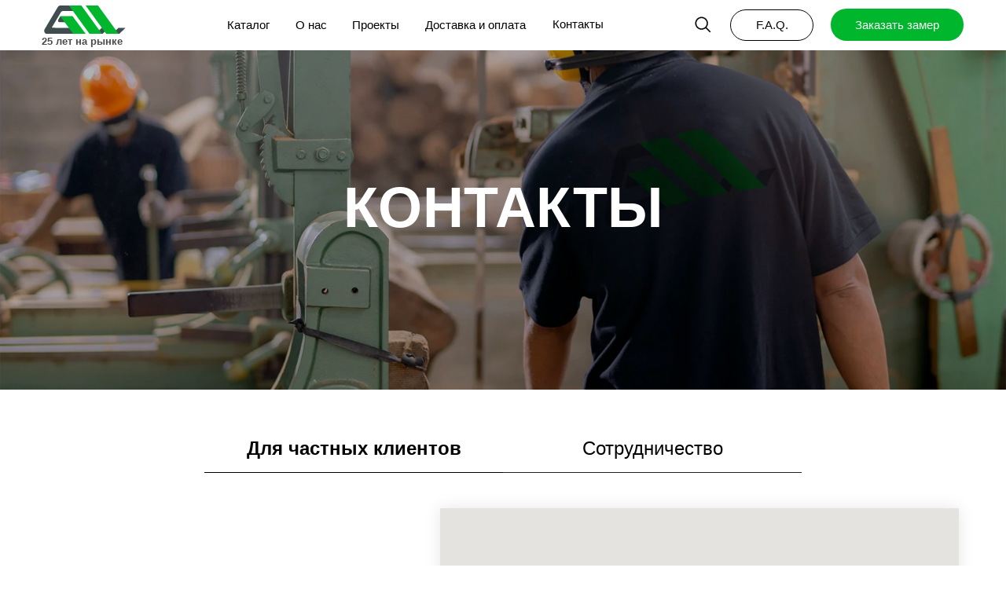

--- FILE ---
content_type: text/html; charset=UTF-8
request_url: https://mirusmebel.ru/contacts
body_size: 42543
content:
<!DOCTYPE html> <html lang="ru"> <head> <meta charset="utf-8" /> <meta http-equiv="Content-Type" content="text/html; charset=utf-8" /> <meta name="viewport" content="width=device-width, initial-scale=1.0" /> <!--metatextblock--> <title>Контакты фабрики из Подмосковья Мирус в городе Орехово-Зуево | Сотрудничество</title> <meta name="description" content="Контакты для частных клиентов, и индивидуальных предпринимателей, организаций и других юридических лиц для сотрудничества" /> <meta name="keywords" content="сотрудничество производитель мебели, адрес производства мебели, контакты мебель на заказ" /> <meta property="og:url" content="https://www.mirusmebel.ru/contacts" /> <meta property="og:title" content="Контакты фабрики из Подмосковья Мирус в городе Орехово-Зуево | Сотрудничество" /> <meta property="og:description" content="Контакты для частных клиентов, и индивидуальных предпринимателей, организаций и других юридических лиц для сотрудничества" /> <meta property="og:type" content="website" /> <meta property="og:image" content="https://static.tildacdn.com/tild6264-6530-4037-a630-663462386232/Mask_group.png" /> <link rel="canonical" href="https://www.mirusmebel.ru/contacts"> <!--/metatextblock--> <meta name="format-detection" content="telephone=no" /> <meta http-equiv="x-dns-prefetch-control" content="on"> <link rel="dns-prefetch" href="https://ws.tildacdn.com"> <link rel="dns-prefetch" href="https://static.tildacdn.com"> <link rel="icon" type="image/x-icon" sizes="32x32" href="https://static.tildacdn.com/tild6563-3835-4461-a364-303134393838/Group_1000002890.svg" media="(prefers-color-scheme: light)"/> <link rel="icon" type="image/x-icon" sizes="32x32" href="https://static.tildacdn.com/tild6233-3864-4237-b566-623335393635/__.svg" media="(prefers-color-scheme: dark)"/> <link rel="icon" type="image/svg+xml" sizes="any" href="https://static.tildacdn.com/tild6166-6464-4731-a266-383336623061/__.svg"> <link rel="apple-touch-icon" type="image/png" href="https://static.tildacdn.com/tild6165-6535-4161-a265-313563366335/__.png"> <link rel="icon" type="image/png" sizes="192x192" href="https://static.tildacdn.com/tild6165-6535-4161-a265-313563366335/__.png"> <!-- Assets --> <script src="https://neo.tildacdn.com/js/tilda-fallback-1.0.min.js" async charset="utf-8"></script> <link rel="stylesheet" href="https://static.tildacdn.com/css/tilda-grid-3.0.min.css" type="text/css" media="all" onerror="this.loaderr='y';"/> <link rel="stylesheet" href="https://static.tildacdn.com/ws/project8554371/tilda-blocks-page44077849.min.css?t=1756379278" type="text/css" media="all" onerror="this.loaderr='y';" /> <link rel="stylesheet" href="https://static.tildacdn.com/css/tilda-animation-2.0.min.css" type="text/css" media="all" onerror="this.loaderr='y';" /> <link rel="stylesheet" href="https://static.tildacdn.com/css/tilda-cover-1.0.min.css" type="text/css" media="all" onerror="this.loaderr='y';" /> <link rel="stylesheet" href="https://static.tildacdn.com/css/tilda-forms-1.0.min.css" type="text/css" media="all" onerror="this.loaderr='y';" /> <link rel="stylesheet" href="https://static.tildacdn.com/css/tilda-popup-1.1.min.css" type="text/css" media="print" onload="this.media='all';" onerror="this.loaderr='y';" /> <noscript><link rel="stylesheet" href="https://static.tildacdn.com/css/tilda-popup-1.1.min.css" type="text/css" media="all" /></noscript> <link rel="stylesheet" href="https://static.tildacdn.com/css/tilda-wishlist-1.0.min.css" type="text/css" media="all" onerror="this.loaderr='y';" /> <link rel="stylesheet" href="https://static.tildacdn.com/css/tilda-cart-1.0.min.css" type="text/css" media="all" onerror="this.loaderr='y';" /> <link rel="stylesheet" href="https://static.tildacdn.com/css/quill-table.min.css" type="text/css" media="all" onerror="this.loaderr='y';" /> <link rel="stylesheet" href="https://fonts.googleapis.com/css2?family=Caveat:wght@400;600;700&family=Yanone+Kaffeesatz:wght@300;400;600;700" type="text/css" /> <link rel="stylesheet" type="text/css" href="/custom.css?t=1756379278"> <script nomodule src="https://static.tildacdn.com/js/tilda-polyfill-1.0.min.js" charset="utf-8"></script> <script type="text/javascript">function t_onReady(func) {if(document.readyState!='loading') {func();} else {document.addEventListener('DOMContentLoaded',func);}}
function t_onFuncLoad(funcName,okFunc,time) {if(typeof window[funcName]==='function') {okFunc();} else {setTimeout(function() {t_onFuncLoad(funcName,okFunc,time);},(time||100));}}function t_throttle(fn,threshhold,scope) {return function() {fn.apply(scope||this,arguments);};}function t396_initialScale(t){var e=document.getElementById("rec"+t);if(e){var i=e.querySelector(".t396__artboard");if(i){window.tn_scale_initial_window_width||(window.tn_scale_initial_window_width=document.documentElement.clientWidth);var a=window.tn_scale_initial_window_width,r=[],n,l=i.getAttribute("data-artboard-screens");if(l){l=l.split(",");for(var o=0;o<l.length;o++)r[o]=parseInt(l[o],10)}else r=[320,480,640,960,1200];for(var o=0;o<r.length;o++){var d=r[o];a>=d&&(n=d)}var _="edit"===window.allrecords.getAttribute("data-tilda-mode"),c="center"===t396_getFieldValue(i,"valign",n,r),s="grid"===t396_getFieldValue(i,"upscale",n,r),w=t396_getFieldValue(i,"height_vh",n,r),g=t396_getFieldValue(i,"height",n,r),u=!!window.opr&&!!window.opr.addons||!!window.opera||-1!==navigator.userAgent.indexOf(" OPR/");if(!_&&c&&!s&&!w&&g&&!u){var h=parseFloat((a/n).toFixed(3)),f=[i,i.querySelector(".t396__carrier"),i.querySelector(".t396__filter")],v=Math.floor(parseInt(g,10)*h)+"px",p;i.style.setProperty("--initial-scale-height",v);for(var o=0;o<f.length;o++)f[o].style.setProperty("height","var(--initial-scale-height)");t396_scaleInitial__getElementsToScale(i).forEach((function(t){t.style.zoom=h}))}}}}function t396_scaleInitial__getElementsToScale(t){return t?Array.prototype.slice.call(t.children).filter((function(t){return t&&(t.classList.contains("t396__elem")||t.classList.contains("t396__group"))})):[]}function t396_getFieldValue(t,e,i,a){var r,n=a[a.length-1];if(!(r=i===n?t.getAttribute("data-artboard-"+e):t.getAttribute("data-artboard-"+e+"-res-"+i)))for(var l=0;l<a.length;l++){var o=a[l];if(!(o<=i)&&(r=o===n?t.getAttribute("data-artboard-"+e):t.getAttribute("data-artboard-"+e+"-res-"+o)))break}return r}window.TN_SCALE_INITIAL_VER="1.0",window.tn_scale_initial_window_width=null;if(navigator.userAgent.indexOf('Android')!==-1) {var l=document.createElement('link');l.rel='stylesheet';l.href='https://static.tildacdn.com/css/fonts-arial.css';l.media='all';document.getElementsByTagName('head')[0].appendChild(l);}</script> <script src="https://static.tildacdn.com/js/jquery-1.10.2.min.js" charset="utf-8" onerror="this.loaderr='y';"></script> <script src="https://static.tildacdn.com/js/tilda-scripts-3.0.min.js" charset="utf-8" defer onerror="this.loaderr='y';"></script> <script src="https://static.tildacdn.com/ws/project8554371/tilda-blocks-page44077849.min.js?t=1756379278" charset="utf-8" async onerror="this.loaderr='y';"></script> <script src="https://static.tildacdn.com/js/tilda-lazyload-1.0.min.js" charset="utf-8" async onerror="this.loaderr='y';"></script> <script src="https://static.tildacdn.com/js/tilda-animation-2.0.min.js" charset="utf-8" async onerror="this.loaderr='y';"></script> <script src="https://static.tildacdn.com/js/tilda-cover-1.0.min.js" charset="utf-8" async onerror="this.loaderr='y';"></script> <script src="https://static.tildacdn.com/js/tilda-map-1.0.min.js" charset="utf-8" async onerror="this.loaderr='y';"></script> <script src="https://static.tildacdn.com/js/tilda-zero-1.1.min.js" charset="utf-8" async onerror="this.loaderr='y';"></script> <script src="https://static.tildacdn.com/js/tilda-widget-positions-1.0.min.js" charset="utf-8" async onerror="this.loaderr='y';"></script> <script src="https://static.tildacdn.com/js/tilda-popup-1.0.min.js" charset="utf-8" async onerror="this.loaderr='y';"></script> <script src="https://static.tildacdn.com/js/tilda-forms-1.0.min.js" charset="utf-8" async onerror="this.loaderr='y';"></script> <script src="https://static.tildacdn.com/js/tilda-wishlist-1.0.min.js" charset="utf-8" async onerror="this.loaderr='y';"></script> <script src="https://static.tildacdn.com/js/tilda-cart-1.1.min.js" charset="utf-8" async onerror="this.loaderr='y';"></script> <script src="https://static.tildacdn.com/js/tilda-zero-scale-1.0.min.js" charset="utf-8" async onerror="this.loaderr='y';"></script> <script src="https://static.tildacdn.com/js/tilda-zero-top-shift-1.0.min.js" charset="utf-8" async onerror="this.loaderr='y';"></script> <script src="https://static.tildacdn.com/js/tilda-events-1.0.min.js" charset="utf-8" async onerror="this.loaderr='y';"></script> <!-- nominify begin --><html> <head> <meta http-equiv="Content-Type" content="text/html; charset=UTF-8"> <script type="application/ld+json">
{
	"@context": "http://schema.org/",
	"@type": "Article",
	"mainEntityOfPage": {
		"@type": "WebPage",
		"@id": "https://mirusmebel.ru/article-how-to-choose-furniture"
	},
	"author": {
		"@type": "Organization",
		"name": "Мирус мебель"
	},
	"publisher": {
		"@type": "Organization",
		"name": "",
		"logo": {
			"@type": "ImageObject",
			"url": ""
		}
	},
	"headline": "Как выбрать мебель для Вашего дома",
	"image": "",
	"datePublished": "2024-03-13",
	"dateModified": "2024-03-13"
}
</script> <script type="application/ld+json">
{
	"@context": "http://schema.org/",
	"@type": "Article",
	"mainEntityOfPage": {
		"@type": "WebPage",
		"@id": "https://mirusmebel.ru/closet-builder"
	},
	"author": {
		"@type": "Organization",
		"name": "Мирус"
	},
	"publisher": {
		"@type": "Organization",
		"name": "",
		"logo": {
			"@type": "ImageObject",
			"url": ""
		}
	},
	"headline": "Как сделать макет своего шкафа",
	"image": "https://static.tildacdn.com/tild3339-3765-4633-a161-636536333566/Frame_14387.svg",
	"datePublished": "2024-03-30",
	"dateModified": "2024-03-30"
}
</script> <script type="application/ld+json">
{
	"@context": "http://schema.org/",
	"@type": "Article",
	"mainEntityOfPage": {
		"@type": "WebPage",
		"@id": "https://mirusmebel.ru/article-selection-of-furniture-from-hallway-to-bedroom"
	},
	"author": {
		"@type": "Organization",
		"name": "Мирус мебель"
	},
	"publisher": {
		"@type": "Organization",
		"name": "",
		"logo": {
			"@type": "ImageObject",
			"url": ""
		}
	},
	"headline": "Подбор мебели от прихожей до спальни",
	"image": "",
	"datePublished": "2024-03-14",
	"dateModified": "2024-03-14"
}
</script> <script type="application/ld+json">
{
	"@context": "http://schema.org/",
	"@type": "Article",
	"mainEntityOfPage": {
		"@type": "WebPage",
		"@id": "https://mirusmebel.ru/current-interior-items"
	},
	"author": {
		"@type": "Organization",
		"name": "Мирус мебель"
	},
	"publisher": {
		"@type": "Organization",
		"name": "",
		"logo": {
			"@type": "ImageObject",
			"url": ""
		}
	},
	"headline": "Актуальные решения для вашего дома",
	"image": "",
	"datePublished": "2024-03-21",
	"dateModified": "2024-03-21"
}
</script> <style>.badge {max-width: 100%;}</style> <!-- Yandex.Metrika counter --> <script type="text/javascript" >
   (function(m,e,t,r,i,k,a){m[i]=m[i]||function(){(m[i].a=m[i].a||[]).push(arguments)};
   m[i].l=1*new Date();
   for (var j = 0; j < document.scripts.length; j++) {if (document.scripts[j].src === r) { return; }}
   k=e.createElement(t),a=e.getElementsByTagName(t)[0],k.async=1,k.src=r,a.parentNode.insertBefore(k,a)})
   (window, document, "script", "https://mc.yandex.ru/metrika/tag.js", "ym");

   ym(96676004, "init", {
        clickmap:true,
        trackLinks:true,
        accurateTrackBounce:true,
        webvisor:true,
        ecommerce:"dataLayer"
   });
</script> <noscript><div><img src="https://mc.yandex.ru/watch/96676004" style="position:absolute; left:-9999px;" alt="" /></div></noscript> <!-- /Yandex.Metrika counter --> </head> <body></body> </html><!-- nominify end --><script type="text/javascript">window.dataLayer=window.dataLayer||[];</script> <!-- Google Tag Manager --> <script type="text/javascript">(function(w,d,s,l,i){w[l]=w[l]||[];w[l].push({'gtm.start':new Date().getTime(),event:'gtm.js'});var f=d.getElementsByTagName(s)[0],j=d.createElement(s),dl=l!='dataLayer'?'&l='+l:'';j.async=true;j.src='https://www.googletagmanager.com/gtm.js?id='+i+dl;f.parentNode.insertBefore(j,f);})(window,document,'script','dataLayer','GTM-M4K8242G');</script> <!-- End Google Tag Manager --> <script type="text/javascript">(function() {if((/bot|google|yandex|baidu|bing|msn|duckduckbot|teoma|slurp|crawler|spider|robot|crawling|facebook/i.test(navigator.userAgent))===false&&typeof(sessionStorage)!='undefined'&&sessionStorage.getItem('visited')!=='y'&&document.visibilityState){var style=document.createElement('style');style.type='text/css';style.innerHTML='@media screen and (min-width: 980px) {.t-records {opacity: 0;}.t-records_animated {-webkit-transition: opacity ease-in-out .2s;-moz-transition: opacity ease-in-out .2s;-o-transition: opacity ease-in-out .2s;transition: opacity ease-in-out .2s;}.t-records.t-records_visible {opacity: 1;}}';document.getElementsByTagName('head')[0].appendChild(style);function t_setvisRecs(){var alr=document.querySelectorAll('.t-records');Array.prototype.forEach.call(alr,function(el) {el.classList.add("t-records_animated");});setTimeout(function() {Array.prototype.forEach.call(alr,function(el) {el.classList.add("t-records_visible");});sessionStorage.setItem("visited","y");},400);}
document.addEventListener('DOMContentLoaded',t_setvisRecs);}})();</script></head> <body class="t-body" style="margin:0;"> <!--allrecords--> <div id="allrecords" class="t-records" data-hook="blocks-collection-content-node" data-tilda-project-id="8554371" data-tilda-page-id="44077849" data-tilda-page-alias="contacts" data-tilda-formskey="667cd7dc5447c521a91dcb10c8554371" data-tilda-cookie="no" data-tilda-lazy="yes" data-tilda-project-lang="RU" data-tilda-root-zone="com" data-tilda-project-headcode="yes" data-tilda-ts="y" data-tilda-project-country="RU"> <!--header--> <header id="t-header" class="t-records" data-hook="blocks-collection-content-node" data-tilda-project-id="8554371" data-tilda-page-id="43491060" data-tilda-page-alias="header" data-tilda-formskey="667cd7dc5447c521a91dcb10c8554371" data-tilda-cookie="no" data-tilda-lazy="yes" data-tilda-project-lang="RU" data-tilda-root-zone="com" data-tilda-project-headcode="yes" data-tilda-ts="y" data-tilda-project-country="RU"> <div id="rec722917743" class="r t-rec t-rec_pb_0" style="padding-bottom:0px; " data-animationappear="off" data-record-type="131"> <!-- T123 --> <div class="t123"> <div class="t-container_100 "> <div class="t-width t-width_100 "> <!-- nominify begin --> <!--NOLIM--><!--NLM057--><!--settings{"modeSelect":"0","mobileMode":"0"}settingsend--> <style> .t-store__card__btn{width:100% !important;}.t-store__card-nlm057 .t-store__card__btn { margin-right: 0 !important; margin-left: 0 !important; } .t-store__card-nlm057 .t-store__prod-popup__btn_disabled, .t-store__card-nlm057 .wbtn, .t-store__card-nlm057 .wbtn a { width: 100% !important; } .t-store__card-nlm057[data-product-inv="0"] .t-store__card__btn { width: 100%; } .t-store__card-nlm057 a.js-store-prod-btn.t-store__card__btn.t-btn.t-btn_sm { width: 100%; } .t-store__card-nlm057 .t-store__card__btns-wrapper--quantity { display: block !important; } .t-store__card-nlm057 .t-store__prod__quantity { width: calc(100% - 2px) !important; } .t-store__card-nlm057 .t778__btn-wrapper .t-store__prod__quantity, .t-store__card-nlm057 .t776__btn-wrapper .t-store__prod__quantity, .t-store__card-nlm057 .t778__btn-wrapper .t778__btn_second, .t-store__card-nlm057 .t776__btn-wrapper .t776__btn_second { width: calc(100% - 4px) !important; } .t-store__card-nlm057 a.js-store-prod-btn2.t-store__card__btn.t-store__card__btn_second.t-btn:not(.t-store__prod-popup__btn_disabled) { width: calc(100% - 2px) !important; } .t-store__card-nlm057 .t-store__prod__quantity-input { width: 100%; } .t-store__card-nlm057 .t778__btn, .t-store__card-nlm057 .t776__btn, .t-store__card-nlm057 .t-store__card__btn { padding-left: 5px; padding-right: 5px; } .t-store__card-nlm057 .t778__btn.t778__btn_second tr, .t-store__card-nlm057 .t776__btn.t776__btn_second tr, .t-store__card-nlm057 .t778__btn tr, .t-store__card-nlm057 .t776__btn tr, .t-store__card-nlm057 .t786__btn tr, .t-store__card-nlm057 .t754__btn tr { display: grid; height: 100%; align-items: center; } .t-store__card-nlm057 .t778__btn.t778__btn_second td, .t-store__card-nlm057 .t776__btn.t776__btn_second td, .t-store__card-nlm057 .t778__btn td, .t-store__card-nlm057 .t776__btn td, .t-store__card-nlm057 .t786__btn td, .t-store__card-nlm057 .t754__btn td { white-space: nowrap; overflow: hidden; width: 100%; -o-text-overflow: ellipsis; text-overflow: ellipsis; } @media screen and (min-width: 960px) and (max-width: 1220px) { .t-store__card-nlm057 .t-store__prod__quantity__minus-wrapper, .t-store__card-nlm057 .t-store__prod__quantity__plus-wrapper { min-width: 20px; width: 20px; height: 20px; margin: 0 1px; } } @media screen and (max-width: 960px) { .t-store__card-nlm057 .t778__btn-wrapper .t-store__prod__quantity, .t-store__card-nlm057 .t776__btn-wrapper .t-store__prod__quantity, .t-store__card-nlm057 .t778__btn-wrapper .t778__btn_second, .t-store__card-nlm057 .t776__btn-wrapper .t776__btn_second { width: 100% !important;; } .t-store__card-nlm057 .t778__btn-wrapper .t778__btn_second, .t-store__card-nlm057 .t776__btn-wrapper .t776__btn_second { padding-left: 5px; padding-right: 5px; } .t-store__card-nlm057 .t-store__prod__quantity { width: 100% !important; } .t-store__card-nlm057 a.js-store-prod-btn.t-store__card__btn.t-btn { width: 100% !important; } .t-store__card-nlm057 a.js-store-prod-btn2.t-store__card__btn.t-store__card__btn_second.t-btn:not(.t-store__prod-popup__btn_disabled) { width: 100% !important; } .t-store__card-nlm057 .t-store__card__btns-wrapper--quantity { display: block !important; } } </style> <script> (function() { function t_ready(t) { "loading" != document.readyState ? t() : document.addEventListener ? document.addEventListener("DOMContentLoaded", t) : document.attachEvent("onreadystatechange", function() { "loading" != document.readyState && t() }) } t_ready(function() { let int1 = setInterval(function() { if (window.t_store_addProductQuantity != undefined) { clearInterval(int1); window.t_store_addProductQuantity = function(el_product, product, options) { if (window.jQuery && el_product instanceof jQuery) { if (el_product.length === 0) { return; } el_product = $(el_product).get(0); } var popupButton = el_product.querySelector('.t-store__prod-popup__btn-wrapper a[href="#order"]:not(.t-store__prod-popup__btn_disabled)'); var cardButton = el_product.querySelector('.t-store__card__btns-wrapper a[href="#order"]:not([style*="display: none"])'); var quantity = parseInt(product.quantity, 10); if (isNaN(quantity)) { if (product.editions) { var firstAvailabeEdition = t_store_product_getFirstAvailableEditionData(product.editions); quantity = parseInt(firstAvailabeEdition.quantity, 10); } } if (!cardButton && !popupButton || (quantity === 0) || options.showStoreBtnQuantity === '' || !options.showStoreBtnQuantity) { var quantityBtns = el_product.querySelector('.t-store__prod__quantity'); if (quantityBtns) { quantityBtns.parentNode.classList.remove('t-store__card__btns-wrapper--quantity'); t_store__removeElement(quantityBtns); } return; } if ((options.showStoreBtnQuantity === 'list' && el_product.classList.contains('t-store__card')) || (options.showStoreBtnQuantity === 'popup' && el_product.classList.contains('t-store__product-snippet')) || (options.showStoreBtnQuantity === 'popup' && el_product.classList.contains('t-store__product-popup')) || options.showStoreBtnQuantity === 'both' ) { if (!options) { options = {}; } var quantityBtns = el_product.querySelector('.t-store__prod__quantity'); if (quantityBtns) { var input = quantityBtns.querySelector('.t-store__prod__quantity-input'); } if (!quantityBtns) { var str = ''; var btnStyle = options.btn1_style; var quantityBorderRadius = ''; var classSize = ''; if (el_product.classList.contains('t-store__card')) { classSize = ''; if (options.btnSize === 'sm') { classSize = 't-store__prod__quantity_xs'; } } if (btnStyle !== '' && btnStyle) { var position = btnStyle.indexOf('border-radius'); if (position !== -1) { var endPosition = btnStyle.slice(position).indexOf(';'); quantityBorderRadius = btnStyle.slice(position + 14, position + endPosition); } } var borderRadius = ''; if (quantityBorderRadius !== '') { borderRadius = 'border-radius:' + quantityBorderRadius + ';'; } str += '<div class="t-store__prod__quantity ' + classSize + '" style="' + borderRadius + '">'; str += '<div class="t-store__prod__quantity__minus-wrapper">'; str += '<span class="t-store__prod__quantity__minus"></span>'; str += '</div>'; str += '<input class="t-store__prod__quantity-input t-descr t-descr_xxs" type="number" min="1" max="9999" step="1" value="1" size="4" maxlength="4" />'; str += '<div class="t-store__prod__quantity__plus-wrapper">'; str += '<span class="t-store__prod__quantity__plus"></span>'; str += '</div>'; str += '</div>'; if (popupButton) { popupButton.insertAdjacentHTML('beforebegin', str); } else if (cardButton) { cardButton.insertAdjacentHTML('beforebegin', str); } t_store_addProductQuantityEvents(el_product); quantityBtns = el_product.querySelector('.t-store__prod__quantity'); input = quantityBtns.querySelector('.t-store__prod__quantity-input'); if (cardButton) { var btnsWrapper = cardButton.parentNode; btnsWrapper.classList.add('t-store__card__btns-wrapper--quantity'); if (btnsWrapper.querySelectorAll('a:not([href^="#order"])').length > 0 && Element.prototype.matches.call(btnsWrapper.parentNode, 'div[class]')) { var parent = btnsWrapper.parentNode; var div = document.createElement('div'); div.appendChild(btnsWrapper); if (parent) { parent.appendChild(div); } } } } else { var min = input.min || 1; input.value = min; t_triggerEvent(input, 'change'); var value = input.value; if (isNaN(quantity)) { quantityBtns.classList.remove('t-store__prod-popup__btn_disabled'); } else if (quantity > 1) { quantityBtns.classList.remove('t-store__prod-popup__btn_disabled'); if (parseInt(value, 10) === 0) { input.value = min; } } else { quantityBtns.classList.add('t-store__prod-popup__btn_disabled'); } } if (input) { if (isNaN(quantity)) { input.max = 9999; } else if (quantity > 0) { input.max = quantity; } } } }; } }, 10); let int2 = setInterval(function() { document.querySelectorAll(".t778>.t778__container, .t776>.t776__parent, .t786>.t786__container, .t754>.t754__parent, .t-store__card").forEach(function(item) { if (!item.classList.contains("t-store__card-nlm057")) { item.classList.add("t-store__card-nlm057"); } }); },100); }); })(); </script> <!-- nominify end --> </div> </div> </div> </div> <div id="rec729967883" class="r t-rec" style=" " data-animationappear="off" data-record-type="396"> <!-- T396 --> <style>#rec729967883 .t396__artboard {position:fixed;width:100%;left:0;top:0;z-index:990;}#rec729967883 .t396__artboard {height:60px;background-color:#ffffff;}#rec729967883 .t396__filter {height:60px;}#rec729967883 .t396__carrier{height:60px;background-position:center center;background-attachment:fixed;transform:translate3d(0,0,0);-moz-transform:unset;background-size:cover;background-repeat:no-repeat;}@media screen and (min-width:1199px) {#rec729967883 .t396__carrier-wrapper {position:absolute;width:100%;height:100%;top:0;left:0;-webkit-clip-path:inset(0 0 0 0);clip-path:inset(0 0 0 0);}#rec729967883 .t396__carrier{position:fixed;display:block;width:100%;height:100% !important;top:0;left:0;background-size:cover;background-position:center center;transform:translateZ(0);will-change:transform;pointer-events:none;}}@media screen and (max-width:1199px) {#rec729967883 .t396__carrier-wrapper {position:absolute;width:100%;height:100%;top:0;left:0;-webkit-clip-path:inset(0 0 0 0);clip-path:inset(0 0 0 0);}}@media screen and (max-width:1439px) {#rec729967883 .t396__artboard,#rec729967883 .t396__filter,#rec729967883 .t396__carrier {}#rec729967883 .t396__filter {}#rec729967883 .t396__carrier {background-attachment:scroll;}}@media screen and (max-width:1199px) {#rec729967883 .t396__artboard,#rec729967883 .t396__filter,#rec729967883 .t396__carrier {}#rec729967883 .t396__filter {}#rec729967883 .t396__carrier {background-attachment:scroll;}}@media screen and (max-width:639px) {#rec729967883 .t396__artboard,#rec729967883 .t396__filter,#rec729967883 .t396__carrier {height:50px;}#rec729967883 .t396__filter {}#rec729967883 .t396__carrier {background-attachment:scroll;}}#rec729967883 .tn-elem[data-elem-id="1711523490704"]{z-index:3;top:7px;left:calc(50% - 720px + 50px);width:101px;height:34px;}#rec729967883 .tn-elem[data-elem-id="1711523490704"] .tn-atom {border-radius:0px 0px 0px 0px;background-position:center center;background-size:cover;background-repeat:no-repeat;border-color:transparent ;border-style:solid;}@media screen and (max-width:1439px) {#rec729967883 .tn-elem[data-elem-id="1711523490704"] {top:7px;left:calc(50% - 600px + 50px);width:101px;height:34px;}}@media screen and (max-width:1199px) {#rec729967883 .tn-elem[data-elem-id="1711523490704"] {left:calc(50% - 320px + 10px);}}@media screen and (max-width:639px) {#rec729967883 .tn-elem[data-elem-id="1711523490704"] {width:78px;height:26px;}#rec729967883 .tn-elem[data-elem-id="1711523490704"] .tn-atom {background-size:cover;-webkit-transform:rotate(0deg);-moz-transform:rotate(0deg);transform:rotate(0deg);}}#rec729967883 .tn-elem[data-elem-id="1711522356229"]{color:#080808;text-align:center;z-index:4;top:11px;left:calc(50% + 720px - 100px + -229px);width:100px;height:38px;}#rec729967883 .tn-elem[data-elem-id="1711522356229"] .tn-atom{color:#080808;font-size:14px;font-family:'Arial',Arial,sans-serif;line-height:1.55;font-weight:400;border-width:1px;border-radius:30px 30px 30px 30px;background-position:center center;border-color:#000000 ;border-style:solid;transition:background-color 0.2s ease-in-out,color 0.2s ease-in-out,border-color 0.2s ease-in-out;}@media (hover),(min-width:0\0) {#rec729967883 .tn-elem[data-elem-id="1711522356229"] .tn-atom:hover {background-color:#00b62d;background-image:none;border-color:#00b62d;}#rec729967883 .tn-elem[data-elem-id="1711522356229"] .tn-atom:hover {color:#ffffff;}}@media screen and (max-width:1439px) {#rec729967883 .tn-elem[data-elem-id="1711522356229"] {top:11px;left:calc(50% + 600px - 100px + -229px);width:100px;height:38px;}#rec729967883 .tn-elem[data-elem-id="1711522356229"] .tn-atom{font-size:14px;background-size:cover;}}@media screen and (max-width:1199px) {#rec729967883 .tn-elem[data-elem-id="1711522356229"] {left:calc(50% + 320px - 100px + -239px);}}@media screen and (max-width:639px) {#rec729967883 .tn-elem[data-elem-id="1711522356229"] {top:-63px;left:calc(50% + 170px - 100px + -42px);}}#rec729967883 .tn-elem[data-elem-id="1682005226907"]{color:#ffffff;text-align:center;z-index:5;top:10px;left:calc(50% + 720px - 159px + -50px);width:159px;height:39px;}#rec729967883 .tn-elem[data-elem-id="1682005226907"] .tn-atom{color:#ffffff;font-size:14px;font-family:'Arial',Arial,sans-serif;line-height:1.55;font-weight:400;border-radius:30px 30px 30px 30px;background-color:#00b62d;background-position:center center;border-color:transparent ;border-style:solid;transition:background-color 0.2s ease-in-out,color 0.2s ease-in-out,border-color 0.2s ease-in-out;}@media (hover),(min-width:0\0) {#rec729967883 .tn-elem[data-elem-id="1682005226907"] .tn-atom:hover {background-color:#00c932;background-image:none;}}@media screen and (max-width:1439px) {#rec729967883 .tn-elem[data-elem-id="1682005226907"] {top:10px;left:calc(50% + 600px - 159px + -50px);width:159px;height:39px;}#rec729967883 .tn-elem[data-elem-id="1682005226907"] .tn-atom{font-size:14px;background-size:cover;}}@media screen and (max-width:1199px) {#rec729967883 .tn-elem[data-elem-id="1682005226907"] {left:calc(50% + 320px - 159px + -60px);}}@media screen and (max-width:639px) {#rec729967883 .tn-elem[data-elem-id="1682005226907"] {top:6px;left:calc(50% + 170px - 159px + -49px);width:140px;}}#rec729967883 .tn-elem[data-elem-id="1712225736139"]{color:#4c4c4c;text-align:center;z-index:6;top:38px;left:calc(50% - 720px + 42px);width:113px;height:22px;}#rec729967883 .tn-elem[data-elem-id="1712225736139"] .tn-atom{color:#4c4c4c;font-size:12px;font-family:'Arial',Arial,sans-serif;line-height:1.55;font-weight:600;border-radius:0px 0px 0px 0px;background-position:center center;border-color:transparent ;border-style:solid;transition:background-color 0.2s ease-in-out,color 0.2s ease-in-out,border-color 0.2s ease-in-out;}@media screen and (max-width:1439px) {#rec729967883 .tn-elem[data-elem-id="1712225736139"] {top:38px;left:calc(50% - 600px + 42px);width:113px;height:22px;}#rec729967883 .tn-elem[data-elem-id="1712225736139"] .tn-atom{font-size:12px;background-size:cover;}}@media screen and (max-width:1199px) {#rec729967883 .tn-elem[data-elem-id="1712225736139"] {left:calc(50% - 320px + 2px);}}@media screen and (max-width:639px) {#rec729967883 .tn-elem[data-elem-id="1712225736139"] {top:30px;left:calc(50% - 170px + -6px);}#rec729967883 .tn-elem[data-elem-id="1712225736139"] .tn-atom{font-size:10px;background-size:cover;}}#rec729967883 .tn-elem[data-elem-id="1712237942861"]{z-index:7;top:18px;left:calc(50% + 720px - 24px + -349px);width:24px;height:auto;}#rec729967883 .tn-elem[data-elem-id="1712237942861"] .tn-atom {border-radius:0px 0px 0px 0px;background-position:center center;border-color:transparent ;border-style:solid;}#rec729967883 .tn-elem[data-elem-id="1712237942861"] .tn-atom__img {border-radius:0px 0px 0px 0px;}@media screen and (max-width:1439px) {#rec729967883 .tn-elem[data-elem-id="1712237942861"] {top:18px;left:calc(50% + 600px - 24px + -349px);width:24px;height:auto;}}@media screen and (max-width:1199px) {#rec729967883 .tn-elem[data-elem-id="1712237942861"] {left:calc(50% + 320px - 24px + -359px);height:auto;}}@media screen and (max-width:639px) {#rec729967883 .tn-elem[data-elem-id="1712237942861"] {height:auto;}}#rec729967883 .tn-elem[data-elem-id="1736178864133"]{color:#000000;text-align:center;z-index:8;top:-1px;left:calc(50% - 720px + 793px);width:60px;height:60px;}#rec729967883 .tn-elem[data-elem-id="1736178864133"] .tn-atom{color:#000000;font-size:14px;font-family:'Arial',Arial,sans-serif;line-height:1.55;font-weight:400;border-radius:30px 30px 30px 30px;background-position:center center;border-color:transparent ;border-style:solid;transition:background-color 0.2s ease-in-out,color 0.2s ease-in-out,border-color 0.2s ease-in-out;}@media (hover),(min-width:0\0) {#rec729967883 .tn-elem[data-elem-id="1736178864133"] .tn-atom:hover {}#rec729967883 .tn-elem[data-elem-id="1736178864133"] .tn-atom:hover {color:#00c932;}}@media screen and (max-width:1439px) {#rec729967883 .tn-elem[data-elem-id="1736178864133"] {top:-1px;left:calc(50% - 600px + 659px);width:60px;height:60px;}#rec729967883 .tn-elem[data-elem-id="1736178864133"] .tn-atom{font-size:14px;background-size:cover;}}@media screen and (max-width:1199px) {#rec729967883 .tn-elem[data-elem-id="1736178864133"] {top:-131px;}}@media screen and (max-width:639px) {#rec729967883 .tn-elem[data-elem-id="1736178864133"] {}}#rec729967883 .tn-elem[data-elem-id="1736179277118"]{color:#000000;text-align:center;z-index:9;top:0px;left:calc(50% - 720px + 640px);width:122px;height:60px;}#rec729967883 .tn-elem[data-elem-id="1736179277118"] .tn-atom{color:#000000;font-size:14px;font-family:'Arial',Arial,sans-serif;line-height:1.55;font-weight:400;border-radius:30px 30px 30px 30px;background-position:center center;border-color:transparent ;border-style:solid;transition:background-color 0.2s ease-in-out,color 0.2s ease-in-out,border-color 0.2s ease-in-out;}@media (hover),(min-width:0\0) {#rec729967883 .tn-elem[data-elem-id="1736179277118"] .tn-atom:hover {}#rec729967883 .tn-elem[data-elem-id="1736179277118"] .tn-atom:hover {color:#00c932;}}@media screen and (max-width:1439px) {#rec729967883 .tn-elem[data-elem-id="1736179277118"] {top:0px;left:calc(50% - 600px + 506px);width:122px;height:60px;}#rec729967883 .tn-elem[data-elem-id="1736179277118"] .tn-atom{font-size:14px;background-size:cover;}}@media screen and (max-width:1199px) {#rec729967883 .tn-elem[data-elem-id="1736179277118"] {top:-130px;}}@media screen and (max-width:639px) {#rec729967883 .tn-elem[data-elem-id="1736179277118"] {}}#rec729967883 .tn-elem[data-elem-id="1736179244066"]{color:#000000;text-align:center;z-index:10;top:0px;left:calc(50% - 720px + 554px);width:38px;height:60px;}#rec729967883 .tn-elem[data-elem-id="1736179244066"] .tn-atom{color:#000000;font-size:14px;font-family:'Arial',Arial,sans-serif;line-height:1.55;font-weight:400;border-radius:30px 30px 30px 30px;background-position:center center;border-color:transparent ;border-style:solid;transition:background-color 0.2s ease-in-out,color 0.2s ease-in-out,border-color 0.2s ease-in-out;}@media (hover),(min-width:0\0) {#rec729967883 .tn-elem[data-elem-id="1736179244066"] .tn-atom:hover {}#rec729967883 .tn-elem[data-elem-id="1736179244066"] .tn-atom:hover {color:#00c932;}}@media screen and (max-width:1439px) {#rec729967883 .tn-elem[data-elem-id="1736179244066"] {top:0px;left:calc(50% - 600px + 420px);width:38px;height:60px;}#rec729967883 .tn-elem[data-elem-id="1736179244066"] .tn-atom{font-size:14px;background-size:cover;}}@media screen and (max-width:1199px) {#rec729967883 .tn-elem[data-elem-id="1736179244066"] {top:-130px;}}@media screen and (max-width:639px) {#rec729967883 .tn-elem[data-elem-id="1736179244066"] {}}#rec729967883 .tn-elem[data-elem-id="1736179214266"]{color:#000000;text-align:center;z-index:11;top:0px;left:calc(50% - 720px + 486px);width:38px;height:60px;}#rec729967883 .tn-elem[data-elem-id="1736179214266"] .tn-atom{color:#000000;font-size:14px;font-family:'Arial',Arial,sans-serif;line-height:1.55;font-weight:400;border-radius:30px 30px 30px 30px;background-position:center center;border-color:transparent ;border-style:solid;transition:background-color 0.2s ease-in-out,color 0.2s ease-in-out,border-color 0.2s ease-in-out;}@media (hover),(min-width:0\0) {#rec729967883 .tn-elem[data-elem-id="1736179214266"] .tn-atom:hover {}#rec729967883 .tn-elem[data-elem-id="1736179214266"] .tn-atom:hover {color:#00c932;}}@media screen and (max-width:1439px) {#rec729967883 .tn-elem[data-elem-id="1736179214266"] {top:0px;left:calc(50% - 600px + 352px);width:38px;height:60px;}#rec729967883 .tn-elem[data-elem-id="1736179214266"] .tn-atom{font-size:14px;background-size:cover;}}@media screen and (max-width:1199px) {#rec729967883 .tn-elem[data-elem-id="1736179214266"] {top:-130px;}}@media screen and (max-width:639px) {#rec729967883 .tn-elem[data-elem-id="1736179214266"] {}}#rec729967883 .tn-elem[data-elem-id="1736179166184"]{color:#000000;text-align:center;z-index:12;top:0px;left:calc(50% - 720px + 405px);width:50px;height:60px;}#rec729967883 .tn-elem[data-elem-id="1736179166184"] .tn-atom{color:#000000;font-size:14px;font-family:'Arial',Arial,sans-serif;line-height:1.55;font-weight:400;border-radius:30px 30px 30px 30px;background-position:center center;border-color:transparent ;border-style:solid;transition:background-color 0.2s ease-in-out,color 0.2s ease-in-out,border-color 0.2s ease-in-out;}@media (hover),(min-width:0\0) {#rec729967883 .tn-elem[data-elem-id="1736179166184"] .tn-atom:hover {}#rec729967883 .tn-elem[data-elem-id="1736179166184"] .tn-atom:hover {color:#00c932;}}@media screen and (max-width:1439px) {#rec729967883 .tn-elem[data-elem-id="1736179166184"] {top:0px;left:calc(50% - 600px + 271px);width:50px;height:60px;}#rec729967883 .tn-elem[data-elem-id="1736179166184"] .tn-atom{font-size:14px;background-size:cover;}}@media screen and (max-width:1199px) {#rec729967883 .tn-elem[data-elem-id="1736179166184"] {top:-130px;}}@media screen and (max-width:639px) {#rec729967883 .tn-elem[data-elem-id="1736179166184"] {}}#rec729967883 .tn-elem[data-elem-id="1736181394787"]{z-index:13;top:-44px;left:calc(50% - 720px + 680px);width:20px;height:auto;}#rec729967883 .tn-elem[data-elem-id="1736181394787"] .tn-atom{background-position:center center;border-color:transparent ;border-style:solid;}#rec729967883 .tn-elem[data-elem-id="1736181394787"] .tn-atom__vector svg {display:block;}@media screen and (max-width:1439px) {#rec729967883 .tn-elem[data-elem-id="1736181394787"] {height:auto;}}@media screen and (max-width:1199px) {#rec729967883 .tn-elem[data-elem-id="1736181394787"] {top:20px;left:calc(50% - 320px + 600px);width:30px;height:auto;}}@media screen and (max-width:639px) {#rec729967883 .tn-elem[data-elem-id="1736181394787"] {top:18px;left:calc(50% - 170px + 306px);width:24px;height:auto;}}</style> <div class='t396'> <div class="t396__artboard" data-artboard-recid="729967883" data-artboard-screens="340,640,1200,1440" data-artboard-height="60" data-artboard-valign="center" data-artboard-upscale="window" data-artboard-pos="fixed" data-artboard-fixed-shift="y" data-artboard-height-res-340="50"> <div class="t396__carrier-wrapper"> <div class="t396__carrier" data-artboard-recid="729967883"></div> </div> <div class="t396__filter" data-artboard-recid="729967883"></div> <div class='t396__elem tn-elem tn-elem__7299678831711523490704' data-elem-id='1711523490704' data-elem-type='shape' data-field-top-value="7" data-field-left-value="50" data-field-height-value="34" data-field-width-value="101" data-field-axisy-value="top" data-field-axisx-value="left" data-field-container-value="grid" data-field-topunits-value="px" data-field-leftunits-value="px" data-field-heightunits-value="px" data-field-widthunits-value="px" data-field-height-res-340-value="26" data-field-width-res-340-value="78" data-field-left-res-640-value="10" data-field-top-res-1200-value="7" data-field-left-res-1200-value="50" data-field-height-res-1200-value="34" data-field-width-res-1200-value="101"> <a class='tn-atom t-bgimg' href="/" data-original="https://static.tildacdn.com/tild3239-3033-4530-b737-346137376133/_.svg"
aria-label='' role="img"> </a> </div> <div class='t396__elem tn-elem tn-elem__7299678831711522356229' data-elem-id='1711522356229' data-elem-type='button' data-field-top-value="11" data-field-left-value="-229" data-field-height-value="38" data-field-width-value="100" data-field-axisy-value="top" data-field-axisx-value="right" data-field-container-value="grid" data-field-topunits-value="px" data-field-leftunits-value="px" data-field-heightunits-value="px" data-field-widthunits-value="px" data-field-top-res-340-value="-63" data-field-left-res-340-value="-42" data-field-left-res-640-value="-239" data-field-top-res-1200-value="11" data-field-left-res-1200-value="-229" data-field-height-res-1200-value="38" data-field-width-res-1200-value="100"> <a class='tn-atom' href="/faq">F.A.Q.</a> </div> <div class='t396__elem tn-elem menu-btn tn-elem__7299678831682005226907' data-elem-id='1682005226907' data-elem-type='button' data-field-top-value="10" data-field-left-value="-50" data-field-height-value="39" data-field-width-value="159" data-field-axisy-value="top" data-field-axisx-value="right" data-field-container-value="grid" data-field-topunits-value="px" data-field-leftunits-value="px" data-field-heightunits-value="px" data-field-widthunits-value="px" data-field-top-res-340-value="6" data-field-left-res-340-value="-49" data-field-width-res-340-value="140" data-field-left-res-640-value="-60" data-field-top-res-1200-value="10" data-field-left-res-1200-value="-50" data-field-height-res-1200-value="39" data-field-width-res-1200-value="159"> <a class='tn-atom' href="/order">Заказать замер</a> </div> <div class='t396__elem tn-elem tn-elem__7299678831712225736139' data-elem-id='1712225736139' data-elem-type='button' data-field-top-value="38" data-field-left-value="42" data-field-height-value="22" data-field-width-value="113" data-field-axisy-value="top" data-field-axisx-value="left" data-field-container-value="grid" data-field-topunits-value="px" data-field-leftunits-value="px" data-field-heightunits-value="px" data-field-widthunits-value="px" data-field-top-res-340-value="30" data-field-left-res-340-value="-6" data-field-left-res-640-value="2" data-field-top-res-1200-value="38" data-field-left-res-1200-value="42" data-field-height-res-1200-value="22" data-field-width-res-1200-value="113"> <a class='tn-atom' href="/">25 лет на рынке</a> </div> <div class='t396__elem tn-elem tn-elem__7299678831712237942861' data-elem-id='1712237942861' data-elem-type='image' data-field-top-value="18" data-field-left-value="-349" data-field-height-value="24" data-field-width-value="24" data-field-axisy-value="top" data-field-axisx-value="right" data-field-container-value="grid" data-field-topunits-value="px" data-field-leftunits-value="px" data-field-heightunits-value="px" data-field-widthunits-value="px" data-field-filewidth-value="30" data-field-fileheight-value="30" data-field-widthmode-value="fixed" data-field-heightmode-value="hug" data-field-left-res-640-value="-359" data-field-top-res-1200-value="18" data-field-left-res-1200-value="-349" data-field-height-res-1200-value="38" data-field-width-res-1200-value="24"> <a class='tn-atom' href="#opensearch"> <img class='tn-atom__img t-img' data-original='https://static.tildacdn.com/tild6632-6432-4431-a234-316637393336/icons8-.svg'
src='https://static.tildacdn.com/tild6632-6432-4431-a234-316637393336/icons8-.svg'
alt='' imgfield='tn_img_1712237942861'
/> </a> </div> <div class='t396__elem tn-elem tn-elem__7299678831736178864133' data-elem-id='1736178864133' data-elem-type='button' data-field-top-value="-1" data-field-left-value="793" data-field-height-value="60" data-field-width-value="60" data-field-axisy-value="top" data-field-axisx-value="left" data-field-container-value="grid" data-field-topunits-value="px" data-field-leftunits-value="px" data-field-heightunits-value="px" data-field-widthunits-value="px" data-field-heightmode-value="fixed" data-field-top-res-640-value="-131" data-field-top-res-1200-value="-1" data-field-left-res-1200-value="659" data-field-height-res-1200-value="60" data-field-width-res-1200-value="60"> <a class='tn-atom' href="/contacts">Контакты</a> </div> <div class='t396__elem tn-elem tn-elem__7299678831736179277118' data-elem-id='1736179277118' data-elem-type='button' data-field-top-value="0" data-field-left-value="640" data-field-height-value="60" data-field-width-value="122" data-field-axisy-value="top" data-field-axisx-value="left" data-field-container-value="grid" data-field-topunits-value="px" data-field-leftunits-value="px" data-field-heightunits-value="px" data-field-widthunits-value="px" data-field-heightmode-value="fixed" data-field-top-res-640-value="-130" data-field-top-res-1200-value="0" data-field-left-res-1200-value="506" data-field-height-res-1200-value="60" data-field-width-res-1200-value="122"> <a class='tn-atom' href="/services">Доставка и оплата</a> </div> <div class='t396__elem tn-elem tn-elem__7299678831736179244066' data-elem-id='1736179244066' data-elem-type='button' data-field-top-value="0" data-field-left-value="554" data-field-height-value="60" data-field-width-value="38" data-field-axisy-value="top" data-field-axisx-value="left" data-field-container-value="grid" data-field-topunits-value="px" data-field-leftunits-value="px" data-field-heightunits-value="px" data-field-widthunits-value="px" data-field-heightmode-value="fixed" data-field-top-res-640-value="-130" data-field-top-res-1200-value="0" data-field-left-res-1200-value="420" data-field-height-res-1200-value="60" data-field-width-res-1200-value="38"> <a class='tn-atom' href="/projects">Проекты</a> </div> <div class='t396__elem tn-elem tn-elem__7299678831736179214266' data-elem-id='1736179214266' data-elem-type='button' data-field-top-value="0" data-field-left-value="486" data-field-height-value="60" data-field-width-value="38" data-field-axisy-value="top" data-field-axisx-value="left" data-field-container-value="grid" data-field-topunits-value="px" data-field-leftunits-value="px" data-field-heightunits-value="px" data-field-widthunits-value="px" data-field-heightmode-value="fixed" data-field-top-res-640-value="-130" data-field-top-res-1200-value="0" data-field-left-res-1200-value="352" data-field-height-res-1200-value="60" data-field-width-res-1200-value="38"> <a class='tn-atom' href="/about">О нас</a> </div> <div class='t396__elem tn-elem tn-elem__7299678831736179166184' data-elem-id='1736179166184' data-elem-type='button' data-field-top-value="0" data-field-left-value="405" data-field-height-value="60" data-field-width-value="50" data-field-axisy-value="top" data-field-axisx-value="left" data-field-container-value="grid" data-field-topunits-value="px" data-field-leftunits-value="px" data-field-heightunits-value="px" data-field-widthunits-value="px" data-field-heightmode-value="fixed" data-field-top-res-640-value="-130" data-field-top-res-1200-value="0" data-field-left-res-1200-value="271" data-field-height-res-1200-value="60" data-field-width-res-1200-value="50"> <a class='tn-atom' href="/catalogue">Каталог</a> </div> <div class='t396__elem tn-elem tn-elem__7299678831736181394787' data-elem-id='1736181394787' data-elem-type='vector' data-field-top-value="-44" data-field-left-value="680" data-field-height-value="14" data-field-width-value="20" data-field-axisy-value="top" data-field-axisx-value="left" data-field-container-value="grid" data-field-topunits-value="px" data-field-leftunits-value="px" data-field-heightunits-value="px" data-field-widthunits-value="px" data-field-filewidth-value="20" data-field-fileheight-value="14" data-field-heightmode-value="hug" data-field-top-res-340-value="18" data-field-left-res-340-value="306" data-field-width-res-340-value="24" data-field-widthmode-res-340-value="fixed" data-field-top-res-640-value="20" data-field-left-res-640-value="600" data-field-width-res-640-value="30" data-field-widthmode-res-640-value="fixed"> <a class='tn-atom tn-atom__vector' href="#mobmenu"> <?xml version="1.0" encoding="UTF-8"?> <!--?xml version="1.0" encoding="UTF-8"?--> <!--?xml version="1.0" encoding="UTF-8"?--> <svg xmlns="http://www.w3.org/2000/svg" viewBox="6197.71435546875 5395 20 14" data-guides="{&quot;vertical&quot;:[],&quot;horizontal&quot;:[]}"> <path fill="none" stroke="black" fill-opacity="1" stroke-width="1" stroke-opacity="1" font-size-adjust="none" stroke-linecap="round" stroke-linejoin="round" id="tSvg17d14cbf7b2" title="Path 2" d="M 6198.714285714286 5402 C 6204.714285714286 5402 6210.714285714286 5402 6216.714285714286 5402M 6198.714285714286 5396 C 6204.714285714286 5396 6210.714285714286 5396 6216.714285714286 5396M 6198.714285714286 5408 C 6204.714285714286 5408 6210.714285714286 5408 6216.714285714286 5408"></path> <defs></defs> </svg> </a> </div> </div> </div> <script>t_onFuncLoad('t396_initialScale',function() {t396_initialScale('729967883');});t_onFuncLoad('t396__updateTopShift',function() {t396__updateTopShift('729967883');});t_onReady(function() {t_onFuncLoad('t396_init',function() {t396_init('729967883');});});</script> <!-- /T396 --> </div> <div id="rec730004250" class="r t-rec" style=" " data-animationappear="off" data-record-type="985"> <!--tsearch-widget---> <!-- @classes: t-name t-name_xs t-descr t-descr_xs t-text t-input --> <div class="t985" data-search-showby="10" data-search-hook="#opensearch"> <div class="t985__overlay t-search-widget__overlay"> <div class="t985__widgetheader t-search-widget__header"> <div class="t985__inputcontainer t-container"> <div class="t-search-widget__inputcontainer t-col t-col_8 t-prefix_2"> <div class="t985__blockinput t-search-widget__blockinput" style=" "> <input type="text" class="t985__input t-search-widget__input t-input" placeholder="Искать" data-search-target="all" style=""> <svg role="presentation" class="t985__search-icon t-search-widget__search-icon" width="30" height="30" viewBox="0 0 30 30" fill="none" xmlns="http://www.w3.org/2000/svg"> <circle r="7.93388" transform="matrix(0.715639 0.698471 -0.715639 0.698471 18.5859 11.7816)" stroke-width="1.0" stroke="#b6b6b6"/> <line y1="-0.5" x2="9.17531" y2="-0.5" transform="matrix(-0.715635 0.698474 -0.715635 -0.698474 12.75 16.9609)" stroke-width="1.0" stroke="#b6b6b6"/> </svg> <div class="t985__loading-icon t-search-widget__loading"> <svg role="presentation" width="24" height="24" viewBox="0 0 24 24" fill="none" xmlns="http://www.w3.org/2000/svg"> <path d="M5.12544 3.27734C2.57644 5.34 0.75 8.49358 0.75 12.028C0.75 17.3825 4.49041 21.8634 9.50089 23.0004" stroke="#b6b6b6"/> <path d="M2 2.02734L5.75038 2.65241L5.12532 6.40279" stroke="#b6b6b6"/> <path d="M18.8785 20.5C21.4275 18.4373 23.2539 15.2838 23.2539 11.7493C23.2539 6.39481 19.5135 1.91392 14.503 0.776984" stroke="#b6b6b6"/> <path d="M22.0039 21.75L18.2534 21.1249L18.8785 17.3746" stroke="#b6b6b6"/> </svg> </div> <div class="t985__clear-icon t-search-widget__clear-icon"> <svg role="presentation" width="12" height="12" viewBox="0 0 12 12" fill="none" xmlns="http://www.w3.org/2000/svg"> <path d="M1.00004 10.9659L10.9999 0.999962" stroke="#565656"/> <path d="M10.9883 10.9986L1.00214 1.02924" stroke="#565656"/> </svg> </div> </div> </div> <div class="t985__close-icon t-search-widget__close-icon"> <svg role="presentation" width="28" height="28" viewBox="0 0 28 28" fill="none" xmlns="http://www.w3.org/2000/svg"> <path d="M0.754014 27.4806L27.0009 1.32294" stroke="black"/> <path d="M26.9688 27.5665L0.757956 1.39984" stroke="black"/> </svg> </div> </div> </div> </div> </div> <script>t_onReady(function() {var tildaSearchWidgetJs='https://static.tildacdn.com/js/tilda-searchwidget-';if(!document.querySelector('script[src^="https://search.tildacdn.com/static/tilda-searchwidget-"]')&&!document.querySelector('script[src^="' + tildaSearchWidgetJs + '"]')) {var script=document.createElement('script');script.src=tildaSearchWidgetJs + '1.0.min.js';script.type='text/javascript';document.body.appendChild(script);}
var tildaSearchWidgetCss='https://static.tildacdn.com/css/tilda-searchwidget-';if(!document.querySelector('link[href^="https://search.tildacdn.com/static/tilda-searchwidget-"]')&&!document.querySelector('link[href^="' + tildaSearchWidgetCss + '"]')) {var link=document.createElement('link');link.href=tildaSearchWidgetCss + '1.0.min.css';link.rel='stylesheet';link.media='screen';document.body.appendChild(link);}});</script> <!--/tsearch-widget---> </div> <div id="rec848146454" class="r t-rec" style=" " data-animationappear="off" data-record-type="1093"> <!-- t1093 --> <div class="t1093"> <div class="t-popup t-popup-disabled-bg" data-popup-disabled-bg="y" data-anim="fadein" data-anim-timeout="0.3" data-tooltip-hook="#mobmenu" data-popup-rec-ids="848138514"
role="dialog"
aria-modal="true"
tabindex="-1"> <div class="t-popup__container t-width t-valign_top"> </div> </div> <div class="t-popup__bg"></div> </div> <style> #rec848138514[data-record-type="396"]{display:none;}.t1093 .t-popup #rec848138514[data-record-type="396"]{display:block;}</style> <style>#rec848146454 .t1093 .t-popup__bg{background-color:rgba(255,255,255,1);-webkit-backdrop-filter:blur(4px);backdrop-filter:blur(4px);}</style> <style>#rec848146454 .t1093 .t-popup.t-popup-anim-fadein .t-popup__container{transition-timing-function:ease-in-out;}</style> <script>t_onReady(function() {t_onFuncLoad('t1093__init',function() {t1093__init('848146454');});t_onFuncLoad('t1093__initPopup',function() {t1093__initPopup('848146454');});});</script> </div> <div id="rec848138514" class="r t-rec" style=" " data-animationappear="off" data-record-type="396"> <!-- T396 --> <style>#rec848138514 .t396__artboard {height:550px;background-color:#ffffff;}#rec848138514 .t396__filter {height:550px;}#rec848138514 .t396__carrier{height:550px;background-position:center center;background-attachment:scroll;background-size:cover;background-repeat:no-repeat;}@media screen and (max-width:639px) {#rec848138514 .t396__artboard,#rec848138514 .t396__filter,#rec848138514 .t396__carrier {height:640px;}#rec848138514 .t396__filter {}#rec848138514 .t396__carrier {background-attachment:scroll;}}#rec848138514 .tn-elem[data-elem-id="1736179877893"]{z-index:3;top:18px;left:calc(50% - 320px + 606px);width:24px;height:auto;}#rec848138514 .tn-elem[data-elem-id="1736179877893"] .tn-atom{background-position:center center;border-color:transparent ;border-style:solid;}#rec848138514 .tn-elem[data-elem-id="1736179877893"] .tn-atom__vector svg {display:block;}@media screen and (max-width:639px) {#rec848138514 .tn-elem[data-elem-id="1736179877893"] {left:calc(50% - 170px + 306px);height:auto;}}#rec848138514 .tn-elem[data-elem-id="1736180736677"]{z-index:4;top:466px;left:calc(50% - 320px + 10px);width:26px;height:auto;}#rec848138514 .tn-elem[data-elem-id="1736180736677"] .tn-atom{background-position:center center;border-color:transparent ;border-style:solid;}#rec848138514 .tn-elem[data-elem-id="1736180736677"] .tn-atom__vector svg {display:block;}@media screen and (max-width:639px) {#rec848138514 .tn-elem[data-elem-id="1736180736677"] {top:432px;height:auto;}}#rec848138514 .tn-elem[data-elem-id="1736180033777"]{color:#000000;text-align:left;z-index:5;top:161px;left:calc(50% - 320px + 10px);width:84px;height:30px;}#rec848138514 .tn-elem[data-elem-id="1736180033777"] .tn-atom{color:#000000;font-size:31px;font-family:'Arial',Arial,sans-serif;line-height:1.55;font-weight:400;border-radius:30px 30px 30px 30px;background-position:center center;border-color:transparent ;border-style:solid;transition:background-color 0.2s ease-in-out,color 0.2s ease-in-out,border-color 0.2s ease-in-out;}@media (hover),(min-width:0\0) {#rec848138514 .tn-elem[data-elem-id="1736180033777"] .tn-atom:hover {}#rec848138514 .tn-elem[data-elem-id="1736180033777"] .tn-atom:hover {color:#00c932;}}@media screen and (max-width:639px) {#rec848138514 .tn-elem[data-elem-id="1736180033777"] {top:141px;}}#rec848138514 .tn-elem[data-elem-id="1736180033776"]{color:#000000;text-align:left;z-index:6;top:211px;left:calc(50% - 320px + 10px);width:125px;height:30px;}#rec848138514 .tn-elem[data-elem-id="1736180033776"] .tn-atom{color:#000000;font-size:31px;font-family:'Arial',Arial,sans-serif;line-height:1.55;font-weight:400;border-radius:30px 30px 30px 30px;background-position:center center;border-color:transparent ;border-style:solid;transition:background-color 0.2s ease-in-out,color 0.2s ease-in-out,border-color 0.2s ease-in-out;}@media (hover),(min-width:0\0) {#rec848138514 .tn-elem[data-elem-id="1736180033776"] .tn-atom:hover {}#rec848138514 .tn-elem[data-elem-id="1736180033776"] .tn-atom:hover {color:#00c932;}}@media screen and (max-width:639px) {#rec848138514 .tn-elem[data-elem-id="1736180033776"] {top:191px;}}#rec848138514 .tn-elem[data-elem-id="1736180033775"]{color:#000000;text-align:left;z-index:7;top:261px;left:calc(50% - 320px + 10px);width:271px;height:30px;}#rec848138514 .tn-elem[data-elem-id="1736180033775"] .tn-atom{color:#000000;font-size:31px;font-family:'Arial',Arial,sans-serif;line-height:1.55;font-weight:400;border-radius:30px 30px 30px 30px;background-position:center center;border-color:transparent ;border-style:solid;transition:background-color 0.2s ease-in-out,color 0.2s ease-in-out,border-color 0.2s ease-in-out;}@media (hover),(min-width:0\0) {#rec848138514 .tn-elem[data-elem-id="1736180033775"] .tn-atom:hover {}#rec848138514 .tn-elem[data-elem-id="1736180033775"] .tn-atom:hover {color:#00c932;}}@media screen and (max-width:639px) {#rec848138514 .tn-elem[data-elem-id="1736180033775"] {top:241px;}}#rec848138514 .tn-elem[data-elem-id="1736180033773"]{color:#000000;text-align:left;z-index:8;top:311px;left:calc(50% - 320px + 10px);width:134px;height:30px;}#rec848138514 .tn-elem[data-elem-id="1736180033773"] .tn-atom{color:#000000;font-size:31px;font-family:'Arial',Arial,sans-serif;line-height:1.55;font-weight:400;border-radius:30px 30px 30px 30px;background-position:center center;border-color:transparent ;border-style:solid;transition:background-color 0.2s ease-in-out,color 0.2s ease-in-out,border-color 0.2s ease-in-out;}@media (hover),(min-width:0\0) {#rec848138514 .tn-elem[data-elem-id="1736180033773"] .tn-atom:hover {}#rec848138514 .tn-elem[data-elem-id="1736180033773"] .tn-atom:hover {color:#00c932;}}@media screen and (max-width:639px) {#rec848138514 .tn-elem[data-elem-id="1736180033773"] {top:291px;}}#rec848138514 .tn-elem[data-elem-id="1736180033763"]{color:#4c4c4c;text-align:center;z-index:9;top:38px;left:calc(50% - 320px + 10px);width:113px;height:22px;}#rec848138514 .tn-elem[data-elem-id="1736180033763"] .tn-atom{color:#4c4c4c;font-size:12px;font-family:'Arial',Arial,sans-serif;line-height:1.55;font-weight:600;border-radius:0px 0px 0px 0px;background-position:center center;border-color:transparent ;border-style:solid;transition:background-color 0.2s ease-in-out,color 0.2s ease-in-out,border-color 0.2s ease-in-out;}@media screen and (max-width:639px) {#rec848138514 .tn-elem[data-elem-id="1736180033763"] {left:calc(50% - 170px + 0px);}}#rec848138514 .tn-elem[data-elem-id="1736180033761"]{color:#ffffff;text-align:center;z-index:10;top:10px;left:calc(50% + 320px - 159px + -147px);width:159px;height:39px;}#rec848138514 .tn-elem[data-elem-id="1736180033761"] .tn-atom{color:#ffffff;font-size:14px;font-family:'Arial',Arial,sans-serif;line-height:1.55;font-weight:700;border-radius:30px 30px 30px 30px;background-color:#00b62d;background-position:center center;border-color:transparent ;border-style:solid;transition:background-color 0.2s ease-in-out,color 0.2s ease-in-out,border-color 0.2s ease-in-out;}@media (hover),(min-width:0\0) {#rec848138514 .tn-elem[data-elem-id="1736180033761"] .tn-atom:hover {background-color:#00c932;background-image:none;}}@media screen and (max-width:639px) {#rec848138514 .tn-elem[data-elem-id="1736180033761"] {top:562px;left:calc(50% + 170px - 159px + -10px);width:320px;height:50px;}}#rec848138514 .tn-elem[data-elem-id="1736180033758"]{color:#080808;text-align:center;z-index:11;top:11px;left:calc(50% + 320px - 100px + -326px);width:100px;height:38px;}#rec848138514 .tn-elem[data-elem-id="1736180033758"] .tn-atom{color:#080808;font-size:14px;font-family:'Arial',Arial,sans-serif;line-height:1.55;font-weight:700;border-width:1px;border-radius:30px 30px 30px 30px;background-position:center center;border-color:#000000 ;border-style:solid;transition:background-color 0.2s ease-in-out,color 0.2s ease-in-out,border-color 0.2s ease-in-out;}@media (hover),(min-width:0\0) {#rec848138514 .tn-elem[data-elem-id="1736180033758"] .tn-atom:hover {background-color:#00b62d;background-image:none;border-color:#00b62d;}#rec848138514 .tn-elem[data-elem-id="1736180033758"] .tn-atom:hover {color:#ffffff;}}@media screen and (max-width:639px) {#rec848138514 .tn-elem[data-elem-id="1736180033758"] {top:502px;left:calc(50% + 170px - 100px + -10px);width:320px;height:50px;}}#rec848138514 .tn-elem[data-elem-id="1736180033750"]{z-index:12;top:7px;left:calc(50% - 320px + 18px);width:101px;height:34px;}#rec848138514 .tn-elem[data-elem-id="1736180033750"] .tn-atom {border-radius:0px 0px 0px 0px;background-position:center center;background-size:cover;background-repeat:no-repeat;border-color:transparent ;border-style:solid;}@media screen and (max-width:639px) {#rec848138514 .tn-elem[data-elem-id="1736180033750"] {left:calc(50% - 170px + 8px);}}#rec848138514 .tn-elem[data-elem-id="1736180033779"]{color:#00c932;text-align:center;z-index:13;top:464px;left:calc(50% - 320px + 32px);width:169px;height:30px;}#rec848138514 .tn-elem[data-elem-id="1736180033779"] .tn-atom{color:#00c932;font-size:14px;font-family:'Arial',Arial,sans-serif;line-height:1.55;font-weight:400;border-radius:30px 30px 30px 30px;background-position:center center;border-color:transparent ;border-style:solid;transition:background-color 0.2s ease-in-out,color 0.2s ease-in-out,border-color 0.2s ease-in-out;}@media (hover),(min-width:0\0) {#rec848138514 .tn-elem[data-elem-id="1736180033779"] .tn-atom:hover {}#rec848138514 .tn-elem[data-elem-id="1736180033779"] .tn-atom:hover {color:#00c932;}}@media screen and (max-width:639px) {#rec848138514 .tn-elem[data-elem-id="1736180033779"] {top:432px;}}#rec848138514 .tn-elem[data-elem-id="1736180110191"]{color:#000000;text-align:center;z-index:14;top:411px;left:calc(50% - 320px + 10px);width:242px;height:34px;}#rec848138514 .tn-elem[data-elem-id="1736180110191"] .tn-atom{color:#000000;font-size:30px;font-family:'Arial',Arial,sans-serif;line-height:1.55;font-weight:500;border-radius:30px 30px 30px 30px;background-position:center center;border-color:transparent ;border-style:solid;transition:background-color 0.2s ease-in-out,color 0.2s ease-in-out,border-color 0.2s ease-in-out;}@media (hover),(min-width:0\0) {#rec848138514 .tn-elem[data-elem-id="1736180110191"] .tn-atom:hover {}#rec848138514 .tn-elem[data-elem-id="1736180110191"] .tn-atom:hover {color:#00c932;}}@media screen and (max-width:639px) {#rec848138514 .tn-elem[data-elem-id="1736180110191"] {top:379px;}}#rec848138514 .tn-elem[data-elem-id="1736180275379"]{color:#000000;text-align:left;z-index:15;top:111px;left:calc(50% - 320px + 10px);width:113px;height:30px;}#rec848138514 .tn-elem[data-elem-id="1736180275379"] .tn-atom{color:#000000;font-size:31px;font-family:'Arial',Arial,sans-serif;line-height:1.55;font-weight:400;border-radius:30px 30px 30px 30px;background-position:center center;border-color:transparent ;border-style:solid;transition:background-color 0.2s ease-in-out,color 0.2s ease-in-out,border-color 0.2s ease-in-out;}@media (hover),(min-width:0\0) {#rec848138514 .tn-elem[data-elem-id="1736180275379"] .tn-atom:hover {}#rec848138514 .tn-elem[data-elem-id="1736180275379"] .tn-atom:hover {color:#00c932;}}@media screen and (max-width:639px) {#rec848138514 .tn-elem[data-elem-id="1736180275379"] {top:91px;}}</style> <div class='t396'> <div class="t396__artboard" data-artboard-recid="848138514" data-artboard-screens="340,640" data-artboard-height="550" data-artboard-valign="center" data-artboard-upscale="grid" data-artboard-height-res-340="640"> <div class="t396__carrier" data-artboard-recid="848138514"></div> <div class="t396__filter" data-artboard-recid="848138514"></div> <div class='t396__elem tn-elem tn-elem__8481385141736179877893' data-elem-id='1736179877893' data-elem-type='vector' data-field-top-value="18" data-field-left-value="606" data-field-height-value="24" data-field-width-value="24" data-field-axisy-value="top" data-field-axisx-value="left" data-field-container-value="grid" data-field-topunits-value="px" data-field-leftunits-value="px" data-field-heightunits-value="px" data-field-widthunits-value="px" data-field-filewidth-value="14" data-field-fileheight-value="14" data-field-widthmode-value="fixed" data-field-heightmode-value="hug" data-field-left-res-340-value="306"> <a class='tn-atom tn-atom__vector' href="#closepopup"> <?xml version="1.0" encoding="UTF-8"?> <!--?xml version="1.0" encoding="UTF-8"?--> <!--?xml version="1.0" encoding="UTF-8"?--> <svg xmlns="http://www.w3.org/2000/svg" viewBox="6140 5012 14 14" data-guides="{&quot;vertical&quot;:[],&quot;horizontal&quot;:[]}"> <path fill="none" stroke="black" fill-opacity="1" stroke-width="1" stroke-opacity="1" font-size-adjust="none" stroke-linecap="round" stroke-linejoin="round" id="tSvg621d3ccb8a" title="Path 3" d="M 6153 5013 C 6149 5017 6145 5021 6141 5025M 6141 5013 C 6145 5017 6149 5021 6153 5025"></path> <defs></defs> </svg> </a> </div> <div class='t396__elem tn-elem tn-elem__8481385141736180736677' data-elem-id='1736180736677' data-elem-type='vector' data-field-top-value="466" data-field-left-value="10" data-field-height-value="26" data-field-width-value="26" data-field-axisy-value="top" data-field-axisx-value="left" data-field-container-value="grid" data-field-topunits-value="px" data-field-leftunits-value="px" data-field-heightunits-value="px" data-field-widthunits-value="px" data-field-filewidth-value="26" data-field-fileheight-value="26" data-field-heightmode-value="hug" data-field-top-res-340-value="432"> <a class='tn-atom tn-atom__vector' href="https://wa.me/79104257930"> <?xml version="1.0" encoding="UTF-8"?> <!--?xml version="1.0" encoding="UTF-8"?--> <!--?xml version="1.0" encoding="UTF-8"?--> <!--?xml version="1.0" encoding="UTF-8"?--> <svg xmlns="http://www.w3.org/2000/svg" viewBox="5999 5030.001953125 26 26" data-guides="{&quot;vertical&quot;:[],&quot;horizontal&quot;:[]}"> <path fill="#00c932" stroke="none" fill-opacity="1" stroke-width="1" stroke-opacity="1" font-size-adjust="none" id="tSvg108be53a04c" title="Path 2" d="M 6000.5 5055.002 C 6000.367 5055.002 6000.238 5054.949 6000.143 5054.851C 6000.006 5054.711 5999.963 5054.505 6000.034 5054.322C 6000.655 5052.707 6001.276 5051.092 6001.897 5049.477C 6000.654 5047.546 6000 5045.313 6000 5043.002C 6000 5036.385 6005.383 5031.002 6012 5031.002C 6018.617 5031.002 6024 5036.385 6024 5043.002C 6024 5049.619 6018.617 5055.002 6012 5055.002C 6009.756 5055.002 6007.571 5054.376 6005.667 5053.188C 6004.000666666667 5053.783 6002.334333333333 5054.378 6000.668 5054.973C 6000.613 5054.993 6000.557 5055.002 6000.5 5055.002ZM 6005.73 5052.135 C 6005.826 5052.135 6005.921 5052.162 6006.003 5052.216C 6007.793 5053.385 6009.867 5054.003 6012 5054.003C 6018.065 5054.003 6023 5049.068 6023 5043.003C 6023 5036.938 6018.065 5032.003 6012 5032.003C 6005.935 5032.003 6001 5036.938 6001 5043.003C 6001 5045.201 6001.646 5047.323 6002.87 5049.139C 6002.961 5049.274 6002.98 5049.446 6002.922 5049.598C 6002.400666666666 5050.953666666666 6001.879333333333 5052.309333333334 6001.358 5053.665C 6002.759333333333 5053.164666666667 6004.160666666667 5052.664333333333 6005.562 5052.164C 6005.616 5052.145 6005.673 5052.135 6005.73 5052.135Z"></path> <path fill="#00c932" stroke="none" fill-opacity="1" stroke-width="1" stroke-opacity="1" font-size-adjust="none" id="tSvg31c9468f96" title="Path 3" d="M 6015 5049.002 C 6013.429 5049.002 6010.413 5047.123 6009.146 5045.856C 6007.879 5044.588 6006 5041.572 6006 5040.002C 6006 5038.386 6007.375 5037.002 6008.5 5037.002C 6008.833333333333 5037.002 6009.166666666667 5037.002 6009.5 5037.002C 6009.69 5037.002 6009.864 5037.11 6009.948 5037.281C 6009.949 5037.282 6010.551 5038.506 6010.945 5039.274C 6011.389 5040.141 6010.554 5041.161 6010.079 5041.642C 6010.249 5042.078 6010.646 5042.942 6011.353 5043.649C 6012.06 5044.356 6012.924 5044.754 6013.36 5044.923C 6013.84 5044.447 6014.86 5043.611 6015.728 5044.057C 6016.496 5044.452 6017.719 5045.053 6017.72 5045.053C 6017.892 5045.138 6018 5045.312 6018 5045.502C 6018 5045.835333333333 6018 5046.1686666666665 6018 5046.502C 6018 5047.628 6016.615 5049.002 6015 5049.002ZM 6008.5 5038.002 C 6007.935 5038.002 6007 5038.937 6007 5040.002C 6007 5041.161 6008.634 5043.928 6009.854 5045.148C 6011.187 5046.481 6013.928 5048.002 6015 5048.002C 6016.065 5048.002 6017 5047.067 6017 5046.502C 6017 5046.272333333333 6017 5046.042666666666 6017 5045.813C 6016.59 5045.611 6015.816 5045.227 6015.271 5044.947C 6015.037 5044.821 6014.326 5045.322 6013.875 5045.833C 6013.746 5045.979 6013.545 5046.035 6013.361 5045.982C 6013.298 5045.964 6011.817 5045.526 6010.646 5044.355C 6009.475 5043.184 6009.038 5041.703 6009.019 5041.64C 6008.965 5041.454 6009.024 5041.254 6009.168 5041.126C 6009.678 5040.675 6010.176 5039.967 6010.054 5039.729C 6009.775 5039.186 6009.392 5038.412 6009.19 5038.002C 6008.96 5038.002 6008.73 5038.002 6008.5 5038.002Z"></path> <defs></defs> </svg> </a> </div> <div class='t396__elem tn-elem tn-elem__8481385141736180033777' data-elem-id='1736180033777' data-elem-type='button' data-field-top-value="161" data-field-left-value="10" data-field-height-value="30" data-field-width-value="84" data-field-axisy-value="top" data-field-axisx-value="left" data-field-container-value="grid" data-field-topunits-value="px" data-field-leftunits-value="px" data-field-heightunits-value="px" data-field-widthunits-value="px" data-field-heightmode-value="fixed" data-field-top-res-340-value="141"> <a class='tn-atom' href="/about">О нас</a> </div> <div class='t396__elem tn-elem tn-elem__8481385141736180033776' data-elem-id='1736180033776' data-elem-type='button' data-field-top-value="211" data-field-left-value="10" data-field-height-value="30" data-field-width-value="125" data-field-axisy-value="top" data-field-axisx-value="left" data-field-container-value="grid" data-field-topunits-value="px" data-field-leftunits-value="px" data-field-heightunits-value="px" data-field-widthunits-value="px" data-field-heightmode-value="fixed" data-field-top-res-340-value="191"> <a class='tn-atom' href="/projects">Проекты</a> </div> <div class='t396__elem tn-elem tn-elem__8481385141736180033775' data-elem-id='1736180033775' data-elem-type='button' data-field-top-value="261" data-field-left-value="10" data-field-height-value="30" data-field-width-value="271" data-field-axisy-value="top" data-field-axisx-value="left" data-field-container-value="grid" data-field-topunits-value="px" data-field-leftunits-value="px" data-field-heightunits-value="px" data-field-widthunits-value="px" data-field-heightmode-value="fixed" data-field-top-res-340-value="241"> <a class='tn-atom' href="/services">Доставка и оплата</a> </div> <div class='t396__elem tn-elem tn-elem__8481385141736180033773' data-elem-id='1736180033773' data-elem-type='button' data-field-top-value="311" data-field-left-value="10" data-field-height-value="30" data-field-width-value="134" data-field-axisy-value="top" data-field-axisx-value="left" data-field-container-value="grid" data-field-topunits-value="px" data-field-leftunits-value="px" data-field-heightunits-value="px" data-field-widthunits-value="px" data-field-heightmode-value="fixed" data-field-top-res-340-value="291"> <a class='tn-atom' href="/contacts">Контакты</a> </div> <div class='t396__elem tn-elem tn-elem__8481385141736180033763' data-elem-id='1736180033763' data-elem-type='button' data-field-top-value="38" data-field-left-value="10" data-field-height-value="22" data-field-width-value="113" data-field-axisy-value="top" data-field-axisx-value="left" data-field-container-value="grid" data-field-topunits-value="px" data-field-leftunits-value="px" data-field-heightunits-value="px" data-field-widthunits-value="px" data-field-left-res-340-value="0"> <a class='tn-atom' href="/">25 лет на рынке</a> </div> <div class='t396__elem tn-elem menu-btn tn-elem__8481385141736180033761' data-elem-id='1736180033761' data-elem-type='button' data-field-top-value="10" data-field-left-value="-147" data-field-height-value="39" data-field-width-value="159" data-field-axisy-value="top" data-field-axisx-value="right" data-field-container-value="grid" data-field-topunits-value="px" data-field-leftunits-value="px" data-field-heightunits-value="px" data-field-widthunits-value="px" data-field-top-res-340-value="562" data-field-left-res-340-value="-10" data-field-height-res-340-value="50" data-field-width-res-340-value="320" data-field-widthmode-res-340-value="fixed" data-field-heightmode-res-340-value="fixed"> <a class='tn-atom' href="/order">Заказать замер</a> </div> <div class='t396__elem tn-elem tn-elem__8481385141736180033758' data-elem-id='1736180033758' data-elem-type='button' data-field-top-value="11" data-field-left-value="-326" data-field-height-value="38" data-field-width-value="100" data-field-axisy-value="top" data-field-axisx-value="right" data-field-container-value="grid" data-field-topunits-value="px" data-field-leftunits-value="px" data-field-heightunits-value="px" data-field-widthunits-value="px" data-field-top-res-340-value="502" data-field-left-res-340-value="-10" data-field-height-res-340-value="50" data-field-width-res-340-value="320" data-field-widthmode-res-340-value="fixed" data-field-heightmode-res-340-value="fixed"> <a class='tn-atom' href="/faq">F.A.Q.</a> </div> <div class='t396__elem tn-elem tn-elem__8481385141736180033750' data-elem-id='1736180033750' data-elem-type='shape' data-field-top-value="7" data-field-left-value="18" data-field-height-value="34" data-field-width-value="101" data-field-axisy-value="top" data-field-axisx-value="left" data-field-container-value="grid" data-field-topunits-value="px" data-field-leftunits-value="px" data-field-heightunits-value="px" data-field-widthunits-value="px" data-field-left-res-340-value="8"> <a class='tn-atom t-bgimg' href="/" data-original="https://static.tildacdn.com/tild3239-3033-4530-b737-346137376133/_.svg"
aria-label='' role="img"> </a> </div> <div class='t396__elem tn-elem tn-elem__8481385141736180033779' data-elem-id='1736180033779' data-elem-type='button' data-field-top-value="464" data-field-left-value="32" data-field-height-value="30" data-field-width-value="169" data-field-axisy-value="top" data-field-axisx-value="left" data-field-container-value="grid" data-field-topunits-value="px" data-field-leftunits-value="px" data-field-heightunits-value="px" data-field-widthunits-value="px" data-field-heightmode-value="fixed" data-field-top-res-340-value="432"> <a class='tn-atom' href="https://wa.me/79104257930">Написать в WhatsApp</a> </div> <div class='t396__elem tn-elem tn-elem__8481385141736180110191' data-elem-id='1736180110191' data-elem-type='button' data-field-top-value="411" data-field-left-value="10" data-field-height-value="34" data-field-width-value="242" data-field-axisy-value="top" data-field-axisx-value="left" data-field-container-value="grid" data-field-topunits-value="px" data-field-leftunits-value="px" data-field-heightunits-value="px" data-field-widthunits-value="px" data-field-heightmode-value="fixed" data-field-top-res-340-value="379"> <a class='tn-atom' href="tel:89104257930">8 (910) 425-79-30</a> </div> <div class='t396__elem tn-elem tn-elem__8481385141736180275379' data-elem-id='1736180275379' data-elem-type='button' data-field-top-value="111" data-field-left-value="10" data-field-height-value="30" data-field-width-value="113" data-field-axisy-value="top" data-field-axisx-value="left" data-field-container-value="grid" data-field-topunits-value="px" data-field-leftunits-value="px" data-field-heightunits-value="px" data-field-widthunits-value="px" data-field-heightmode-value="fixed" data-field-top-res-340-value="91"> <a class='tn-atom' href="/catalogue">Каталог</a> </div> </div> </div> <script>t_onReady(function() {t_onFuncLoad('t396_init',function() {t396_init('848138514');});});</script> <!-- /T396 --> </div> <div id="rec726187250" class="r t-rec" style=" " data-animationappear="off" data-record-type="131"> <!-- T123 --> <div class="t123"> <div class="t-container_100 "> <div class="t-width t-width_100 "> <!-- nominify begin --> <style>
#rec725743322 {
    position: fixed;
    width: 100%;
    z-index: 99999;
    top: 0;
}
</style> <!-- nominify end --> </div> </div> </div> </div> </header> <!--/header--> <div id="rec720042058" class="r t-rec" style=" " data-animationappear="off" data-record-type="131"> <!-- T123 --> <div class="t123"> <div class="t-container_100 "> <div class="t-width t-width_100 "> <!-- nominify begin --> <!-- Yandex.Metrika counter --> <script type="text/javascript" >
   (function(m,e,t,r,i,k,a){m[i]=m[i]||function(){(m[i].a=m[i].a||[]).push(arguments)};
   m[i].l=1*new Date();
   for (var j = 0; j < document.scripts.length; j++) {if (document.scripts[j].src === r) { return; }}
   k=e.createElement(t),a=e.getElementsByTagName(t)[0],k.async=1,k.src=r,a.parentNode.insertBefore(k,a)})
   (window, document, "script", "https://mc.yandex.ru/metrika/tag.js", "ym");

   ym(96676004, "init", {
        clickmap:true,
        trackLinks:true,
        accurateTrackBounce:true,
        webvisor:true,
        ecommerce:"dataLayer"
   });
</script> <noscript><div><img src="https://mc.yandex.ru/watch/96676004" style="position:absolute; left:-9999px;" alt="" /></div></noscript> <!-- /Yandex.Metrika counter --> <!-- nominify end --> </div> </div> </div> </div> <div id="rec708975999" class="r t-rec t-rec_pb_0" style="padding-bottom:0px; " data-animationappear="off" data-record-type="18"> <!-- cover --> <div class="t-cover" id="recorddiv708975999"bgimgfield="img"style="height:60vh;background-image:url('https://thb.tildacdn.com/tild3364-6561-4161-a631-656137343031/-/resize/20x/Logo_na_photo_mirus.png');"> <div class="t-cover__carrier" id="coverCarry708975999"data-content-cover-id="708975999"data-content-cover-bg="https://static.tildacdn.com/tild3364-6561-4161-a631-656137343031/Logo_na_photo_mirus.png"data-display-changed="true"data-content-cover-height="60vh"data-content-cover-parallax=""data-content-use-image-for-mobile-cover=""style="height:60vh;background-attachment:scroll; "itemscope itemtype="http://schema.org/ImageObject"><meta itemprop="image" content="https://static.tildacdn.com/tild3364-6561-4161-a631-656137343031/Logo_na_photo_mirus.png"></div> <div class="t-cover__filter" style="height:60vh;background-image: -moz-linear-gradient(top, rgba(0,0,0,0.30), rgba(0,0,0,0.30));background-image: -webkit-linear-gradient(top, rgba(0,0,0,0.30), rgba(0,0,0,0.30));background-image: -o-linear-gradient(top, rgba(0,0,0,0.30), rgba(0,0,0,0.30));background-image: -ms-linear-gradient(top, rgba(0,0,0,0.30), rgba(0,0,0,0.30));background-image: linear-gradient(top, rgba(0,0,0,0.30), rgba(0,0,0,0.30));filter: progid:DXImageTransform.Microsoft.gradient(startColorStr='#b2000000', endColorstr='#b2000000');"></div> <div class="t-container"> <div class="t-col t-col_12 "> <div class="t-cover__wrapper t-valign_middle" style="height:60vh;"> <div class="t001 t-align_center"> <div class="t001__wrapper" data-hook-content="covercontent"> <h1 class="t001__title t-title t-title_xl" field="title">КОНТАКТЫ</h1> <span class="space"></span> </div> </div> </div> </div> </div> </div> <style> #rec708975999 .t001__uptitle{text-transform:uppercase;}</style> </div> <div id="rec714904527" class="r t-rec t-rec_pt_45 t-rec_pb_45" style="padding-top:45px;padding-bottom:45px;background-color:#ffffff; " data-animationappear="off" data-record-type="397" data-bg-color="#ffffff"> <!-- t397 --> <div class="t397"> <div class="t-container"> <div class="t397__col t-width t-width_8"> <ul class="t397__wrapper t-align_center"
role="tablist" data-tab-current="1"> <li role="presentation"
class="t397__tab t397__tab_active t397__width_50" data-tab-rec-ids="708991461" data-tab-number="1"
style="border-bottom: 1px solid #222222;"> <button
type="button"
class="t397__title t-name t-name_xs"
id="tab1_714904527"
role="tab"
aria-selected="false"
aria-controls="rec708991461"
tabindex="-1"
field="title" data-redactor-notoolbar="yes"><span style="color: rgb(0, 0, 0);">Для частных клиентов</span></button> </li> <li role="presentation"
class="t397__tab t397__width_50" data-tab-rec-ids="714908040,714908041,715414010" data-tab-number="2"
style="border-bottom: 1px solid #222222;"> <button
type="button"
class="t397__title t-name t-name_xs"
id="tab2_714904527"
role="tab"
aria-selected="false"
aria-controls="rec714908040"
tabindex="-1"
field="title2" data-redactor-notoolbar="yes"><span style="color: rgb(0, 0, 0);">Сотрудничество</span></button> </li> </ul> <div class="t397__wrapper_mobile"> <div class="t397__firefoxfix"></div> <select autocomplete="off" class="t397__select t-name"> <option value="708991461"><span style="color: rgb(0, 0, 0);">Для частных клиентов</span></option> <option value="714908040,714908041,715414010"><span style="color: rgb(0, 0, 0);">Сотрудничество</span></option> </select> </div> </div> </div> </div> <style>#rec714904527 .t397__tab_active{border-bottom-color:#000000 !important;}#rec714904527 .t397__tab_active .t397__title{color:#000000 !important;font-weight:700 !important;}#rec714904527 .t397__select{border:1px solid #000000;color:#000000;}#rec714904527 .t397__wrapper_mobile:after{border-color:#000000 transparent transparent transparent;}#rec714904527 .t397__firefoxfix{top:1px;bottom:1px;right:1px;}#allrecords [aria-labelledby$="714904527"]:focus-visible{outline-color:#2015FF;outline-offset:2px;outline-style:auto;}</style> <style> #rec714904527 .t397__title{font-size:24px;color:#000000;font-weight:400;padding-top:14px;padding-bottom:14px;}</style> <script>t_onReady(function() {t_onFuncLoad('t397_init',function() {t397_init('714904527');});});</script> </div> <div id="rec708991461" class="r t-rec t-rec_pt_0 t-rec_pb_105 t-rec_pb-res-480_90" style="padding-top:0px;padding-bottom:105px; " data-animationappear="off" data-record-type="555"> <!-- t555 --> <div class="t555"> <div class="t-container" style="margin:0 auto;"> <div class="t-col t-col_5 "> <div class="t555__contentbox" style="height:550px;"> <div class="t555__contentwrapper"> <div class="t555__title t-heading t-heading_sm" field="title">Звоните, пишите или приезжайте, мы всегда рады новым клиентам!</div> <div class="t-text t-text_md" field="text">Производство: <a href="tel:+7 (916) 996-24-83" style="color: rgb(0, 182, 45); border-bottom-color: rgb(0, 182, 45); border-bottom-style: solid; box-shadow: none; text-decoration: none;">+7 (916) 996-24-83</a><br />Офис: <a href="tel:+7 (910) 425-79-30" style="color: rgb(0, 182, 45); border-bottom-color: rgb(0, 182, 45); border-bottom-style: solid; box-shadow: none; text-decoration: none;">+7 (910) 425-79-30</a><br /><a href="mailto:mirus-oz@yandex.ru" target="_blank" rel="noreferrer noopener nofollow" style="color: rgb(0, 182, 45); border-bottom: 1px solid rgb(0, 182, 45); box-shadow: none; text-decoration: none;">mirus-oz@yandex.ru</a><br />Московская область, г. Орехово-Зуево<br />ул. Торфобрикетная, д. 12</div> <div class="t-sociallinks"> <ul role="list" class="t-sociallinks__wrapper" aria-label="Соц. сети"> <!-- new soclinks --><li class="t-sociallinks__item t-sociallinks__item_telegram"><a href="https://t.me/mirusmebel" target="_blank" rel="nofollow" aria-label="Telegram" title="Telegram" style="width: 30px; height: 30px;"><svg class="t-sociallinks__svg" role="presentation" width=30px height=30px viewBox="0 0 100 100" fill="none"
xmlns="http://www.w3.org/2000/svg"> <path fill-rule="evenodd" clip-rule="evenodd"
d="M50 100c27.614 0 50-22.386 50-50S77.614 0 50 0 0 22.386 0 50s22.386 50 50 50Zm21.977-68.056c.386-4.38-4.24-2.576-4.24-2.576-3.415 1.414-6.937 2.85-10.497 4.302-11.04 4.503-22.444 9.155-32.159 13.734-5.268 1.932-2.184 3.864-2.184 3.864l8.351 2.577c3.855 1.16 5.91-.129 5.91-.129l17.988-12.238c6.424-4.38 4.882-.773 3.34.773l-13.49 12.882c-2.056 1.804-1.028 3.35-.129 4.123 2.55 2.249 8.82 6.364 11.557 8.16.712.467 1.185.778 1.292.858.642.515 4.111 2.834 6.424 2.319 2.313-.516 2.57-3.479 2.57-3.479l3.083-20.226c.462-3.511.993-6.886 1.417-9.582.4-2.546.705-4.485.767-5.362Z"
fill="#000000" /> </svg></a></li><!-- /new soclinks --> </ul> </div> </div> </div> </div> <div class="t-col t-col_7 "> <div class="t-map-lazyload t555__map " style="height:550px;" data-maplazy-load="false"><div
class="t-map"
id="separateMap708991461" data-map-language="" data-map-x="-74.005941" data-map-y="40.7127837" data-map-zoom="14" data-map-title="Звоните, пишите или приезжайте, мы всегда рады новым клиентам!" data-map-mode="bw_light"
style="width:100%; position: relative; height:550px;" data-map-style='[{"featureType":"water","elementType":"geometry.fill","stylers":[{"color":"#d3d3d3"}]},{"featureType":"transit","stylers":[{"color":"#808080"},{"visibility":"off"}]},{"featureType":"road.highway","elementType":"geometry.stroke","stylers":[{"visibility":"on"},{"color":"#b3b3b3"}]},{"featureType":"road.highway","elementType":"geometry.fill","stylers":[{"color":"#ffffff"}]},{"featureType":"road.local","elementType":"geometry.fill","stylers":[{"visibility":"on"},{"color":"#ffffff"},{"weight":1.8}]},{"featureType":"road.local","elementType":"geometry.stroke","stylers":[{"color":"#d7d7d7"}]},{"featureType":"poi","elementType":"geometry.fill","stylers":[{"visibility":"on"},{"color":"#ebebeb"}]},{"featureType":"administrative","elementType":"geometry","stylers":[{"color":"#a7a7a7"}]},{"featureType":"road.arterial","elementType":"geometry.fill","stylers":[{"color":"#ffffff"}]},{"featureType":"road.arterial","elementType":"geometry.fill","stylers":[{"color":"#ffffff"}]},{"featureType":"landscape","elementType":"geometry.fill","stylers":[{"visibility":"on"},{"color":"#efefef"}]},{"featureType":"road","elementType":"labels.text.fill","stylers":[{"color":"#696969"}]},{"featureType":"administrative","elementType":"labels.text.fill","stylers":[{"visibility":"on"},{"color":"#737373"}]},{"featureType":"poi","elementType":"labels.icon","stylers":[{"visibility":"off"}]},{"featureType":"poi","elementType":"labels","stylers":[{"visibility":"off"}]},{"featureType":"road.arterial","elementType":"geometry.stroke","stylers":[{"color":"#d6d6d6"}]},{"featureType":"road","elementType":"labels.icon","stylers":[{"visibility":"off"}]},{},{"featureType":"poi","elementType":"geometry.fill","stylers":[{"color":"#dadada"}]}]'> </div> <script type="text/javascript">var arMapMarkers708991461=[{title:"Фабрика ",descr:"",lat:"55.8107154",lng:"39.0069312",color:"#00b62d",url:null,isOpen:false,isHidden:false,offset:null,},{title:"ИП Андреева Ю.А.",descr:"&lt;ul&gt;&lt;li&gt;Наименование:_&lt;u&gt;ИП Андреева Ю.А.&lt;/u&gt;&lt;/li&gt;&lt;li&gt;Телефон: &lt;a href=&quot;tel:8(925)992-70-89&quot; style=&quot;color: rgb(0, 0, 0); border-bottom: 2px solid rgb(0, 0, 0); box-shadow: none; text-decoration: none;&quot;&gt;8(925)992-70-89&lt;/a&gt;&lt;/li&gt;&lt;li&gt;Адрес: &lt;u&gt;г. Орехово-Зуево ул.Урицкого д.92 корпус Б 3 этаж по эскалатору направо&lt;/u&gt;&lt;/li&gt;&lt;li&gt;Название: &lt;u&gt;ТЦ Баррикада&lt;/u&gt;&lt;/li&gt;&lt;li&gt;График работы: &lt;u&gt;Пн.-Пт. С 9 до 19, Сб.-Вс. С 9 до 18&lt;/u&gt;&lt;/li&gt;&lt;/ul&gt;",lat:"55.822519",lng:"38.96651",color:null,url:null,isOpen:false,isHidden:false,offset:null,},{title:"ИП Волошин А.В.",descr:"&lt;ul&gt;&lt;li&gt;Наименование:&lt;u&gt;ИП Волошин А.В.&lt;/u&gt;&lt;/li&gt;&lt;li&gt;Телефон: &lt;a href=&quot;tel:89032231790&quot; style=&quot;color: rgb(0, 0, 0); border-bottom: 2px solid rgb(0, 0, 0); box-shadow: none; text-decoration: none;&quot;&gt;89032231790&lt;/a&gt;&lt;/li&gt;&lt;li&gt;Адрес: &lt;u&gt;г.Щёлково, ул.Браварская д.1А (салон «Диваны»)&lt;/u&gt;&lt;/li&gt;&lt;li&gt;Название: &lt;u&gt;ТК «ГОРОДОК»&lt;/u&gt;&lt;/li&gt;&lt;li&gt;График работы: &lt;u&gt;Пн.-Сб. с 10 до 19, Вс. с 10 до 17&lt;/u&gt;&lt;/li&gt;&lt;/ul&gt;",lat:"55.939449",lng:"37.970871",color:null,url:null,isOpen:false,isHidden:false,offset:null,},{title:"ООО «Декор М",descr:"&lt;ul&gt;&lt;li&gt;Наименование: &lt;u&gt;ООО «Декор М»&lt;/u&gt;&lt;/li&gt;&lt;li&gt;Телефон:&lt;/li&gt;&lt;li style=&quot;color: rgb(0, 0, 0);&quot;&gt;&lt;a href=&quot;tel:8-964-628-55-39&quot; style=&quot;color: rgb(0, 0, 0); border-bottom: 2px solid rgb(0, 0, 0); box-shadow: none; text-decoration: none;&quot;&gt;8-964-628-55-39&lt;/a&gt;&lt;/li&gt;&lt;li style=&quot;color: rgb(0, 0, 0);&quot;&gt;&lt;a href=&quot;tel:8-499-320-00-01&quot; style=&quot;color: rgb(0, 0, 0); border-bottom: 2px solid rgb(0, 0, 0); box-shadow: none; text-decoration: none;&quot;&gt;8-499-320-00-01&lt;/a&gt;&lt;/li&gt;&lt;li&gt;Адрес: &lt;u&gt;Москва, ул. Кантемировская д.29 корп.2, эт.2&lt;/u&gt;&lt;/li&gt;&lt;li&gt;Название: &lt;u&gt;Декор М&lt;/u&gt;&lt;/li&gt;&lt;li&gt;График работы: &lt;u&gt;Пн.-Пт. с 10.00 до 19.00; Сб. с 11 до 18.00; Вс.- выходной&lt;/u&gt;&lt;/li&gt;&lt;/ul&gt;",lat:"55.637347",lng:"37.663845",color:null,url:null,isOpen:false,isHidden:false,offset:null,},{title:"ИП «Фролов",descr:"&lt;ul&gt;&lt;li&gt;Наименование: &lt;u&gt;ИП «Фролов»&lt;/u&gt;&lt;/li&gt;&lt;li&gt;Телефон:&lt;/li&gt;&lt;li style=&quot;color: rgb(0, 0, 0);&quot;&gt;&lt;a href=&quot;tel:8(495)922-06-04&quot; style=&quot;color: rgb(0, 0, 0); border-bottom: 2px solid rgb(0, 0, 0); box-shadow: none; text-decoration: none;&quot;&gt;8(495)922-06-04&lt;/a&gt;&lt;/li&gt;&lt;li style=&quot;color: rgb(0, 0, 0);&quot;&gt;&lt;a href=&quot;tel:8(985)922-06-04&quot; style=&quot;color: rgb(0, 0, 0); border-bottom: 2px solid rgb(0, 0, 0); box-shadow: none; text-decoration: none;&quot;&gt;8(985)922-06-04&lt;/a&gt;&lt;/li&gt;&lt;li&gt;Адрес: &lt;u&gt;г. Балашиха мкр-н Саввино ул. Пригородная стр. 133А&lt;/u&gt;&lt;/li&gt;&lt;li&gt;Название: &lt;u&gt;Империя Мебели&lt;/u&gt;&lt;/li&gt;&lt;li&gt;График работы: &lt;u&gt;С 9:00 до 21:00&lt;/u&gt;&lt;/li&gt;&lt;/ul&gt;",lat:"55.726168",lng:"37.989187",color:null,url:null,isOpen:false,isHidden:false,offset:null,},{title:"ИП Борткевич Виталий Валерьевич",descr:"&lt;ul&gt;&lt;li&gt;Наименование: ИП Борткевич Виталий Валерьевич&lt;/li&gt;&lt;li&gt;Телефон &lt;a href=&quot;tel:8(963) 7724649&quot; style=&quot;color: rgb(0, 0, 0); border-bottom: 2px solid rgb(0, 0, 0); box-shadow: none; text-decoration: none;&quot;&gt;8(963) 7724649&lt;/a&gt;&lt;/li&gt;&lt;li&gt;Адрес торговой точки: &lt;u&gt;Балашиха, ул шоссе Энтузиастов 54 А, 3 этаж&lt;/u&gt;&lt;/li&gt;&lt;li&gt;Название: &lt;u&gt;ТРЦ Галион&lt;/u&gt;&lt;/li&gt;&lt;li&gt;График работы: &lt;u&gt;Пн.-Вс. 12:00-19:00&lt;/u&gt;&lt;/li&gt;&lt;/ul&gt;",lat:"55.7959614",lng:"37.9626333",color:null,url:null,isOpen:false,isHidden:false,offset:null,},{title:"ИП Васильева Галина Леонидовна",descr:"&lt;ul&gt;&lt;li&gt;Наименование: &lt;u&gt;ИП Васильева Галина Леонидовна&lt;/u&gt;&lt;/li&gt;&lt;li&gt;Телефон: &lt;a href=&quot;tel:8-498-628-09-79&quot; style=&quot;color: rgb(0, 0, 0); border-bottom: 2px solid rgb(0, 0, 0); box-shadow: none; text-decoration: none;&quot;&gt;8-498-628-09-79&lt;/a&gt;&lt;/li&gt;&lt;li&gt;Адрес: &lt;u&gt;Королёв, проспект Космонавтов, дом 47\16&lt;/u&gt;&lt;/li&gt;&lt;li&gt;Название: &lt;u&gt;ТЦ Звёздный&lt;/u&gt;&lt;/li&gt;&lt;li&gt;График работы: &lt;u&gt;10:00 – 20:00&lt;/u&gt;&lt;/li&gt;&lt;/ul&gt;",lat:"55.90635",lng:"37.867789",color:null,url:null,isOpen:false,isHidden:false,offset:null,},{title:"ИП Дьякова",descr:"&lt;ul&gt;&lt;li&gt;Наименование: ИП Дьякова&lt;/li&gt;&lt;li&gt;Телефон: &lt;/li&gt;&lt;li style=&quot;color: rgb(0, 0, 0);&quot;&gt;&lt;a href=&quot;tel:+79060770087&quot; style=&quot;color: rgb(0, 0, 0); border-bottom: 2px solid rgb(0, 0, 0); box-shadow: none; text-decoration: none;&quot;&gt;+79060770087&lt;/a&gt;&lt;/li&gt;&lt;li style=&quot;color: rgb(0, 0, 0);&quot;&gt;&lt;a href=&quot;+79153040810&quot; style=&quot;color: rgb(0, 0, 0); border-bottom: 2px solid rgb(0, 0, 0); box-shadow: none; text-decoration: none;&quot;&gt;+79153040810&lt;/a&gt;&lt;/li&gt;&lt;li&gt;Адрес: &lt;u&gt;Новомолоково, Володарское шоссе строение 2&lt;/u&gt;&lt;/li&gt;&lt;li&gt;Название: &lt;u&gt;МЦ Москва&lt;/u&gt;&lt;/li&gt;&lt;li&gt;График работы:  &lt;u&gt;с 10:00 до 21:00&lt;/u&gt;&lt;/li&gt;&lt;/ul&gt;",lat:"55.561304",lng:"37.841972",color:null,url:null,isOpen:false,isHidden:false,offset:null,},{title:"ИП Дьякова",descr:"&lt;ul&gt;&lt;li&gt;Наименование (ИП, ООО, др.): ИП Дьякова&lt;/li&gt;&lt;li&gt;Телефон: &lt;/li&gt;&lt;li style=&quot;color: rgb(0, 0, 0);&quot;&gt;&lt;a href=&quot;+79060770087&quot; style=&quot;color: rgb(0, 0, 0); border-bottom: 2px solid rgb(0, 0, 0); box-shadow: none; text-decoration: none;&quot;&gt;+79060770087&lt;/a&gt;&lt;/li&gt;&lt;li style=&quot;color: rgb(0, 0, 0);&quot;&gt;&lt;a href=&quot;tel:+79153040810&quot; style=&quot;color: rgb(0, 0, 0); border-bottom: 2px solid rgb(0, 0, 0); box-shadow: none; text-decoration: none;&quot;&gt;+79153040810&lt;/a&gt;&lt;/li&gt;&lt;li&gt;Адрес: &lt;u&gt;Каширское шоссе дом 61 кор 3А&lt;/u&gt;&lt;/li&gt;&lt;li&gt;Название: &lt;u&gt;МЦ Москва&lt;/u&gt;&lt;/li&gt;&lt;li&gt;График работы:  &lt;u&gt;С 10:00 до 20:00&lt;/u&gt;&lt;/li&gt;&lt;/ul&gt;",lat:"55.617342",lng:"37.715812",color:null,url:null,isOpen:false,isHidden:false,offset:null,},{title:"ИП Мартынов",descr:"&lt;ul&gt;&lt;li&gt;Наименование: &lt;u&gt;ИП Мартынов&lt;/u&gt;&lt;/li&gt;&lt;li&gt;Телефон: &lt;/li&gt;&lt;li style=&quot;color: rgb(0, 0, 0);&quot;&gt;&lt;a href=&quot;tel:89999787259&quot; style=&quot;color: rgb(0, 0, 0); border-bottom: 2px solid rgb(0, 0, 0); box-shadow: none; text-decoration: none;&quot;&gt;89999787259&lt;/a&gt;&lt;/li&gt;&lt;li&gt;&lt;a href=&quot;tel:89150387189&quot; style=&quot;color: rgb(0, 0, 0); border-bottom: 2px solid rgb(0, 0, 0); box-shadow: none; text-decoration: none;&quot;&gt;89150387189 &lt;/a&gt;        &lt;/li&gt;&lt;li&gt;Адрес: &lt;u&gt;Москва, ул Генерала Белова, д 35, цокольный этаж, салон «МИРУС»&lt;/u&gt;&lt;/li&gt;&lt;li&gt;Название (ТЦ, ТРЦ, др.): &lt;u&gt;ТЦ Мебельград&lt;/u&gt;&lt;/li&gt;&lt;li&gt;График работы: &lt;u&gt;с 10 до 21 ежедневно&lt;/u&gt;&lt;/li&gt;&lt;/ul&gt;",lat:"55.610829",lng:"37.723951",color:null,url:null,isOpen:false,isHidden:false,offset:null,},{title:"Фортуна мебель 77.ru",descr:"&lt;ul&gt;&lt;li&gt;Наименование: &lt;u&gt;ИП Тихонова М.А. (Фортуна мебель 77.ru)&lt;/u&gt;&lt;/li&gt;&lt;li&gt;Телефон: &lt;a href=&quot;tel:8-906-033-77-49&quot; style=&quot;color: rgb(0, 0, 0); border-bottom: 2px solid rgb(0, 0, 0); box-shadow: none; text-decoration: none;&quot;&gt;8-906-033-77-49&lt;/a&gt;&lt;/li&gt;&lt;li&gt;WhatsApp &lt;a href=&quot;tel:+7926-180-40-55&quot; style=&quot;color: rgb(0, 0, 0); border-bottom: 2px solid rgb(0, 0, 0); box-shadow: none; text-decoration: none;&quot;&gt;+7926-180-40-55&lt;/a&gt;&lt;/li&gt;&lt;li&gt;Адрес: &lt;u&gt;Москва ул. Веерная дом 20&lt;/u&gt;&lt;/li&gt;&lt;li&gt;Название: &lt;u&gt;жилой дом 1 - этаж&lt;/u&gt;&lt;/li&gt;&lt;li&gt;График работы: &lt;u&gt;с 10:00 до 20:00 Без выходных&lt;/u&gt;&lt;/li&gt;&lt;/ul&gt;",lat:"55.708308",lng:"37.484217",color:null,url:null,isOpen:false,isHidden:false,offset:null,},{title:"ДИВАН да СТЕНКА",descr:"&lt;ul&gt;&lt;li&gt;Наименование: &lt;u&gt;ИП Уколов Дмитрий Николаевич (бренд «ДИВАН да СТЕНКА»)&lt;/u&gt;&lt;/li&gt;&lt;li&gt;Телефон: &lt;/li&gt;&lt;li&gt;&lt;a href=&quot;tel:8-903-977-18-91&quot; style=&quot;color: rgb(0, 0, 0); border-bottom: 2px solid rgb(0, 0, 0); box-shadow: none; text-decoration: none;&quot;&gt;8-903-977-18-91&lt;/a&gt; (тел. салона)&lt;/li&gt;&lt;li&gt;&lt;a href=&quot;tel:8-926-800-04-24&quot; style=&quot;color: rgb(0, 0, 0); border-bottom: 2px solid rgb(0, 0, 0); box-shadow: none; text-decoration: none;&quot;&gt;8-926-800-04-24&lt;/a&gt; (тел. ИП)&lt;/li&gt;&lt;li&gt;Адрес: г&lt;u&gt;. Москва, городской округ Щербинка, ул. Новостроевская, дом 6&lt;/u&gt;&lt;/li&gt;&lt;li&gt;Название: &lt;u&gt;ТЦ «Галерея»&lt;/u&gt;&lt;/li&gt;&lt;li&gt;График работы: &lt;u&gt;ежедневно с 10:00 до 20:00&lt;/u&gt;&lt;/li&gt;&lt;/ul&gt;",lat:"55.504216",lng:"37.559182",color:null,url:null,isOpen:false,isHidden:false,offset:null,},{title:"ИП Хохлова Е.В.",descr:"&lt;ul&gt;&lt;li&gt;Наименование: ИП Хохлова Е.В.&lt;/li&gt;&lt;li&gt;Телефон: &lt;/li&gt;&lt;li style=&quot;color: rgb(0, 0, 0);&quot;&gt;&lt;a href=&quot;tel:+7-926-451-46-54&quot; style=&quot;color: rgb(0, 0, 0); border-bottom: 2px solid rgb(0, 0, 0); box-shadow: none; text-decoration: none;&quot;&gt;+7-926-451-46-54&lt;/a&gt;&lt;/li&gt;&lt;li style=&quot;color: rgb(0, 0, 0);&quot;&gt;&lt;a href=&quot;tel:+7-958-817-64-84&quot; style=&quot;color: rgb(0, 0, 0); border-bottom: 2px solid rgb(0, 0, 0); box-shadow: none; text-decoration: none;&quot;&gt;+7-958-817-64-84&lt;/a&gt;&lt;/li&gt;&lt;li&gt;Адрес: &lt;u&gt;г. Раменское, д. Дергаево, ул.1-ая Ленинская 37Б&lt;/u&gt;&lt;/li&gt;&lt;li&gt;Название: &lt;u&gt;Александр&lt;/u&gt;&lt;/li&gt;&lt;li&gt;График работы: &lt;u&gt;с 10:00 до 21:00&lt;/u&gt;&lt;/li&gt;&lt;/ul&gt;",lat:"55.582991",lng:"38.244111",color:null,url:null,isOpen:false,isHidden:false,offset:null,},{title:"ИП Чакмазян В.В",descr:"&lt;ul&gt;&lt;li&gt;Наименование: &lt;u&gt;ИП Чакмазян В.В&lt;/u&gt;&lt;/li&gt;&lt;li&gt;Телефон: &lt;a href=&quot;tel:8-977-394-39-14&quot; style=&quot;color: rgb(0, 0, 0); border-bottom: 2px solid rgb(0, 0, 0); box-shadow: none; text-decoration: none;&quot;&gt;8-977-394-39-14 &lt;/a&gt;&lt;/li&gt;&lt;li&gt;Адрес: &lt;u&gt;ул. Старо-Нагорная д.20&lt;/u&gt;&lt;/li&gt;&lt;li&gt;Название: &lt;u&gt;Тц «Видное парк» салон Берег мебели&lt;/u&gt;&lt;/li&gt;&lt;li&gt;График работы: &lt;u&gt;с 10:30 до 19:30&lt;/u&gt;&lt;/li&gt;&lt;/ul&gt;",lat:"55.566608",lng:"37.689626",color:null,url:null,isOpen:false,isHidden:false,offset:null,},{title:"ООО ТФ КиС, ИП Варшавский",descr:"&lt;ul&gt;&lt;li&gt;Наименование: &lt;u&gt;ООО ТФ КиС, ИП Варшавский&lt;/u&gt;&lt;/li&gt;&lt;li&gt;Телефон: &lt;a href=&quot;tel:84991634081&quot; style=&quot;color: rgb(0, 0, 0); border-bottom: 2px solid rgb(0, 0, 0); box-shadow: none; text-decoration: none;&quot;&gt;84991634081&lt;/a&gt;           &lt;/li&gt;&lt;li&gt;Адрес: &lt;u&gt;г. Москва ул Первомайская 32/23&lt;/u&gt;&lt;/li&gt;&lt;li&gt;Название: &lt;u&gt;Магазин МЕБЕЛЬ&lt;/u&gt;&lt;/li&gt;&lt;li&gt;График работы: &lt;u&gt;с 10:00 - до 20:00 без выходных&lt;/u&gt;&lt;/li&gt;&lt;/ul&gt;",lat:"55.792377",lng:"37.782844",color:null,url:null,isOpen:false,isHidden:false,offset:null,},{title:"ИП Швецова Вера Константиновна",descr:"&lt;ul&gt;&lt;li&gt;Наименование: &lt;u&gt;ИП Швецова Вера Константиновна&lt;/u&gt;&lt;/li&gt;&lt;li&gt;Телефон: &lt;a href=&quot;tel:+7(985)8883328&quot; style=&quot;color: rgb(0, 0, 0); border-bottom: 2px solid rgb(0, 0, 0); box-shadow: none; text-decoration: none;&quot;&gt;+7(985)8883328&lt;/a&gt;&lt;/li&gt;&lt;li&gt;Адрес: &lt;u&gt;г. Москва, ул. Полярная д.21&lt;/u&gt;&lt;/li&gt;&lt;li&gt;Название: &lt;u&gt;Дом Мебели&lt;/u&gt;&lt;/li&gt;&lt;li&gt;График работы: &lt;u&gt;с 10.00 до 20.00&lt;/u&gt;&lt;/li&gt;&lt;/ul&gt;",lat:"55.87942",lng:"37.634604",color:null,url:null,isOpen:false,isHidden:false,offset:null,},{title:"ООО «Мебель»",descr:"• Наименование:&lt;u&gt;ООО «Мебель»&lt;/u&gt;&lt;br /&gt;• Телефон: &lt;br /&gt;&lt;p style=&quot;color: rgb(0, 0, 0);&quot;&gt;• &lt;a href=&quot;+7(496)414-00-29&quot; style=&quot;color: rgb(0, 0, 0); border-bottom: 2px solid rgb(0, 0, 0); box-shadow: none; text-decoration: none;&quot;&gt;+7(496)414-00-29&lt;/a&gt;&lt;/p&gt;• &lt;a href=&quot;tel:+7(991)109-67-70&quot; style=&quot;color: rgb(0, 0, 0); border-bottom: 2px solid rgb(0, 0, 0); box-shadow: none; text-decoration: none;&quot;&gt;+7(991)109-67-70&lt;/a&gt;&lt;br /&gt;• Адрес: &lt;u&gt;Ликино-Дулёво, ул. Коммунистическая, д. 50 Б&lt;/u&gt;&lt;br /&gt;&lt;br /&gt;• График работы: &lt;u&gt;Без перерыва и выходных ,с понедельника по субботу с 9-00 до • 18-00, в воскресенье с 10-00 до 18-00&lt;/u&gt;&lt;br /&gt;&lt;br /&gt;",lat:"55.71091",lng:"38.948453",color:null,url:null,isOpen:false,isHidden:false,offset:null,},{title:"ИП ГРИШИНА М.И",descr:"&lt;ul&gt;&lt;li&gt;Наименование: &lt;u&gt;ИП ГРИШИНА М.И&lt;/u&gt;&lt;/li&gt;&lt;li&gt;Телефон:&lt;/li&gt;&lt;li style=&quot;color: rgb(0, 0, 0);&quot;&gt;&lt;a href=&quot;tel:8(968)575-57-54&quot; style=&quot;color: rgb(0, 0, 0); border-bottom-width: 2px; border-bottom-style: solid; border-bottom-color: rgb(0, 0, 0); box-shadow: none; text-decoration: none;&quot;&gt;8(968)575-57-54&lt;/a&gt;&lt;/li&gt;&lt;li&gt;Адрес: &lt;u&gt;г. Москва ул. Полярная, д. 21 «ДОМ МЕБЕЛИ»&lt;/u&gt;&lt;/li&gt;&lt;li&gt;&lt;u&gt;1 этаж, 1-ая лини&lt;/u&gt;я&lt;/li&gt;&lt;li&gt;Название: &lt;u&gt;ДОМ МЕБЕЛИ «МЕДВЕДКОВО»&lt;/u&gt;&lt;/li&gt;&lt;li&gt;График работы: &lt;u&gt;с 10-00 до 20-00 без перерыва и выходных&lt;/u&gt;&lt;/li&gt;&lt;/ul&gt;",lat:"55.87942",lng:"37.634604",color:null,url:null,isOpen:false,isHidden:false,offset:null,},{title:"Мебельный №1",descr:"&lt;ul&gt;&lt;li&gt;Наименование: &lt;u&gt;ИП Гришкина&lt;/u&gt;&lt;/li&gt;&lt;li&gt;Телефон: &lt;a href=&quot;tel:8(903)144-64-04&quot; style=&quot;color: rgb(0, 0, 0); border-bottom-width: 2px; border-bottom-style: solid; border-bottom-color: rgb(0, 0, 0); box-shadow: none; text-decoration: none;&quot;&gt;8(903)144-64-04&lt;/a&gt;&lt;/li&gt;&lt;li&gt;Адрес: &lt;u&gt;Долгопрудный, пр-т Пацаева 13&lt;/u&gt;&lt;/li&gt;&lt;li&gt;Название: &lt;u&gt;ТЦ ЭЛЛАДА&lt;/u&gt;&lt;/li&gt;&lt;li&gt;График работы: &lt;u&gt;10.00-20.00 ежедневно&lt;/u&gt;&lt;/li&gt;&lt;/ul&gt;",lat:"55.947974",lng:"37.497",color:null,url:null,isOpen:false,isHidden:false,offset:null,},{title:"Долмебель",descr:"Наименование: &lt;u&gt;Долмебель&lt;/u&gt;&lt;br /&gt;Телефон: &lt;a href=&quot;tel:8(903)789-66-89&quot; style=&quot;color: rgb(0, 0, 0); border-bottom-width: 2px; border-bottom-style: solid; border-bottom-color: rgb(0, 0, 0); box-shadow: none; text-decoration: none;&quot;&gt;8(903)789-66-89&lt;/a&gt;&lt;br /&gt;Адрес: &lt;u&gt;Долгопрудный ул Лихачевакое и, д 15&lt;/u&gt;&lt;br /&gt;Название: &lt;u&gt;2-этаж&lt;/u&gt;&lt;br /&gt;График работы: &lt;u&gt;Пн.-Сб. 10.00 - 20.00, Вc. 16.00 - 18.00&lt;/u&gt;&lt;br /&gt;&lt;br /&gt;",lat:"55.944349",lng:"37.491134",color:null,url:null,isOpen:false,isHidden:false,offset:null,},{title:"ТФ МЕБЕЛЬ",descr:"&lt;ul&gt;&lt;li&gt;Наименование: &lt;u&gt;ООО «ТФ МЕБЕЛЬ»&lt;/u&gt;&lt;/li&gt;&lt;li&gt;Телефон:&lt;/li&gt;&lt;li style=&quot;color: rgb(0, 0, 0);&quot;&gt;&lt;a href=&quot;tel:8(496) 572-65-68&quot; style=&quot;color: rgb(0, 0, 0); border-bottom-width: 2px; border-bottom-style: solid; border-bottom-color: rgb(0, 0, 0); box-shadow: none; text-decoration: none;&quot;&gt;8(496) 572-65-68&lt;/a&gt;&lt;/li&gt;&lt;li style=&quot;color: rgb(0, 0, 0);&quot;&gt;&lt;a href=&quot;tel:8-999-876-19-56&quot; style=&quot;color: rgb(0, 0, 0); border-bottom-width: 2px; border-bottom-style: solid; border-bottom-color: rgb(0, 0, 0); box-shadow: none; text-decoration: none;&quot;&gt;8-999-876-19-56&lt;/a&gt;&lt;/li&gt;&lt;li&gt;Адрес: &lt;u&gt;Моск. Обл. г. Электросталь, ул. Ялагина, д. 18.&lt;/u&gt;&lt;/li&gt;&lt;li&gt;Название: &lt;u&gt;м-н «Офисмебель»&lt;/u&gt;&lt;/li&gt;&lt;li&gt;График работы: &lt;u&gt;будни с 10.00 до 19.00,&lt;/u&gt;&lt;/li&gt;&lt;li&gt;&lt;u&gt;суббота с 10.00 до 17.00&lt;/u&gt;&lt;/li&gt;&lt;li&gt;&lt;u&gt;воскресенье с 10.00 до 16.00&lt;/u&gt;&lt;/li&gt;&lt;li&gt;&lt;u&gt;в летний период с 1 мая по 31 августа&lt;/u&gt;&lt;/li&gt;&lt;li&gt;&lt;u&gt;магазин по воскресеньям не работает&lt;/u&gt;&lt;/li&gt;&lt;/ul&gt;",lat:"55.7683935",lng:"38.4265684",color:null,url:null,isOpen:false,isHidden:false,offset:null,},{title:"ИП Федорово",descr:"Наименование: &lt;u&gt;ИП Федорово&lt;/u&gt;&lt;br /&gt;Телефон:&lt;br /&gt;&lt;a href=&quot;tel:8(910)475-86-67&quot; style=&quot;color: rgb(0, 0, 0); border-bottom-width: 2px; border-bottom-style: solid; border-bottom-color: rgb(0, 0, 0); box-shadow: none; text-decoration: none;&quot;&gt;8(910)475-86-67&lt;/a&gt;&lt;br /&gt;&lt;a href=&quot;tel:8(968)746-08-29&quot; style=&quot;color: rgb(0, 0, 0); border-bottom-width: 2px; border-bottom-style: solid; border-bottom-color: rgb(0, 0, 0); box-shadow: none; text-decoration: none;&quot;&gt;8(968)746-08-29&lt;/a&gt;&lt;br /&gt;Адрес: &lt;u&gt;г. Химки, улица Некрасова, 2, микрорайон Сходня&lt;/u&gt;&lt;br /&gt;График работы: &lt;u&gt;будни с 10.00 до 20.00&lt;/u&gt;",lat:"55.9448826",lng:"37.2813959",color:null,url:null,isOpen:false,isHidden:false,offset:null,},];t_onReady(function() {t_map_lazyload_add_map();window.addEventListener('scroll',t_throttle(t_map_lazyload_add_map,300));function t_map_lazyload_add_map() {var windowHeight=window.innerHeight;var scrollDiffHeigth=700;var rec=document.getElementById('rec' + 708991461);if(!rec) return;var map=rec.querySelector('.t-map-lazyload');if(!map) return;var blockTop=map.getBoundingClientRect().top + window.pageYOffset;if(window.pageYOffset>blockTop - windowHeight - scrollDiffHeigth) {if(map.getAttribute('data-maplazy-load')==='false') {map.setAttribute('data-maplazy-load','true');t_onFuncLoad('t_appendYandexMap',function() {t_appendYandexMap("708991461","f2c7914d-5d5b-4344-8a5a-a13d7cfdac10");});}}}});</script> </div> </div> </div> </div> <style>#rec708991461 .t555__map {box-shadow:0px 0px 20px rgba(0,0,0,0.1);}</style> </div> <div id="rec714908040" class="r t-rec t-rec_pt_0" style="padding-top:0px; " data-record-type="469"> <!-- t469 --> <div class="t469"> <div class="t-container t-align_left"> <div class="t-col t-col_10 "> <h2 class="t469__title t-title t-title_lg " field="title">Мы открыты к сотрудничеству<br /><br /></h2> <div class="t469__descr t-descr t-descr_md " field="descr">Ищете производителя мебели, сотрудничество с которым принесет максимальную выгоду?<br />Хотите предлагать качественный продукт, в котором уверены на все сто процентов?<br />В короткие сроки вывести свой бизнес на качественно новый уровень?<br />Сотрудничество с фабрикой "Мирус" дарит все эти возможности и даже больше!</div> </div> </div> </div> <style> @media screen and (min-width:900px){#rec714908040 .t469__title{font-size:36px;}}@media screen and (min-width:480px) and (max-width:900px){#rec714908040 .t469__title{font-size:24px;}}@media screen and (max-width:480px),(orientation:landscape) and (max-height:480px){#rec714908040 .t469__title{font-size:24px;}}#rec714908040 .t469__descr{font-size:16px;}@media screen and (max-width:480px),(orientation:landscape) and (max-height:480px){#rec714908040 .t469__descr{font-size:14px;}}</style> </div> <div id="rec714908041" class="r t-rec t-rec_pt_105 t-rec_pt-res-480_75 t-rec_pb_0" style="padding-top:105px;padding-bottom:0px; " data-record-type="497"> <!-- t497 --> <div class="t497"> <div class="t-section__container t-container t-container_flex"> <div class="t-col t-col_12 "> <div
class="t-section__title t-title t-title_xs t-align_left "
field="btitle">
МЫ ЭТО:
</div> </div> </div> <style>.t-section__descr {max-width:560px;}#rec714908041 .t-section__title {margin-bottom:105px;}#rec714908041 .t-section__descr {}@media screen and (max-width:960px) {#rec714908041 .t-section__title {margin-bottom:45px;}}</style> <style> @media screen and (min-width:480px){#rec714908041 .t-section__title{font-size:30px;}}@media screen and (max-width:480px),(orientation:landscape) and (max-height:480px){#rec714908041 .t-section__title{font-size:24px;}}#rec714908041 .t-section__descr{font-size:16px;}@media screen and (max-width:480px),(orientation:landscape) and (max-height:480px){#rec714908041 .t-section__descr{font-size:14px;}}</style> <ul role="list" class="t497__container t-container"> <li class="t497__col t-col t-col_6 t497__col_first t-item t-list__item"
style="margin-top:60px;"> <div class="t497__item"> <div class="t-cell t-valign_top"> <div class="t497__bgimg t-bgimg" data-original="https://static.tildacdn.com/tild3436-3039-4364-b465-653565656330/2web_star.svg"
bgimgfield="li_img__1476973323713"
style="width: 60px; height: 60px; background-image: url('https://static.tildacdn.com/tild3436-3039-4364-b465-653565656330/2web_star.svg');"
itemscope itemtype="http://schema.org/ImageObject"> <meta itemprop="image" content="https://static.tildacdn.com/tild3436-3039-4364-b465-653565656330/2web_star.svg"> </div> </div> <div class="t497__textwrapper t-cell t-valign_top"> <div class="t497__name t-name t-name_lg" field="li_title__1476973323713">Надежность</div> <div class="t497__descr t-descr t-descr_xs" field="li_descr__1476973323713">Успешно работаем на&nbsp;рынке более 20 лет. Мы&nbsp;— надежный партнер, заработавший свою репутацию</div> </div> </div> </li> <li class="t497__col t-col t-col_5 t-prefix_1 t-item t-list__item"
style="margin-top:60px;"> <div class="t497__item"> <div class="t-cell t-valign_top"> <div class="t497__bgimg t-bgimg" data-original="https://static.tildacdn.com/tild3236-3438-4664-b261-626333316131/3st_store.svg"
bgimgfield="li_img__1476973326928"
style="width: 60px; height: 60px; background-image: url('https://static.tildacdn.com/tild3236-3438-4664-b261-626333316131/3st_store.svg');"
itemscope itemtype="http://schema.org/ImageObject"> <meta itemprop="image" content="https://static.tildacdn.com/tild3236-3438-4664-b261-626333316131/3st_store.svg"> </div> </div> <div class="t497__textwrapper t-cell t-valign_top"> <div class="t497__name t-name t-name_lg" field="li_title__1476973326928">Десятки салонов</div> <div class="t497__descr t-descr t-descr_xs" field="li_descr__1476973326928">Отлаженный механизм работы с&nbsp;диллерами, проверенный годами</div> </div> </div> </li> <li class="t497__col t-col t-col_6 t-item t-list__item"
style="margin-top:60px;"> <div class="t497__item"> <div class="t-cell t-valign_top"> <div class="t497__bgimg t-bgimg" data-original="https://static.tildacdn.com/tild6332-6139-4064-b330-366239626137/tile.svg"
bgimgfield="li_img__1476973352758"
style="width: 60px; height: 60px; background-image: url('https://static.tildacdn.com/tild6332-6139-4064-b330-366239626137/tile.svg');"
itemscope itemtype="http://schema.org/ImageObject"> <meta itemprop="image" content="https://static.tildacdn.com/tild6332-6139-4064-b330-366239626137/tile.svg"> </div> </div> <div class="t497__textwrapper t-cell t-valign_top"> <div class="t497__name t-name t-name_lg" field="li_title__1476973352758">Собственное производство</div> <div class="t497__descr t-descr t-descr_xs" field="li_descr__1476973352758">Полный цикл изготовления мебели от&nbsp;распила до&nbsp;упаковки!</div> </div> </div> </li> <li class="t497__col t-col t-col_5 t-prefix_1 t-item t-list__item"
style="margin-top:60px;"> <div class="t497__item"> <div class="t-cell t-valign_top"> <div class="t497__bgimg t-bgimg" data-original="https://static.tildacdn.com/tild6633-3264-4463-b464-363032643461/Tilda_Icons_39_IT_st.svg"
bgimgfield="li_img__1476973363863"
style="width: 60px; height: 60px; background-image: url('https://static.tildacdn.com/tild6633-3264-4463-b464-363032643461/Tilda_Icons_39_IT_st.svg');"
itemscope itemtype="http://schema.org/ImageObject"> <meta itemprop="image" content="https://static.tildacdn.com/tild6633-3264-4463-b464-363032643461/Tilda_Icons_39_IT_st.svg"> </div> </div> <div class="t497__textwrapper t-cell t-valign_top"> <div class="t497__name t-name t-name_lg" field="li_title__1476973363863">Инновационные технологии</div> <div class="t497__descr t-descr t-descr_xs" field="li_descr__1476973363863">Использование современного мебельного оборудования, а&nbsp;также только качественного сырья и&nbsp;фурнитуры </div> </div> </div> </li> <li class="t497__col t-col t-col_6 t-item t-list__item"
style="margin-top:60px;"> <div class="t497__item"> <div class="t-cell t-valign_top"> <div class="t497__bgimg t-bgimg" data-original="https://static.tildacdn.com/tild3437-3239-4563-b464-333339356132/3st_cart.svg"
bgimgfield="li_img__1708426447326"
style="width: 60px; height: 60px; background-image: url('https://static.tildacdn.com/tild3437-3239-4563-b464-333339356132/3st_cart.svg');"
itemscope itemtype="http://schema.org/ImageObject"> <meta itemprop="image" content="https://static.tildacdn.com/tild3437-3239-4563-b464-333339356132/3st_cart.svg"> </div> </div> <div class="t497__textwrapper t-cell t-valign_top"> <div class="t497__name t-name t-name_lg" field="li_title__1708426447326">Богатый ассортимент</div> <div class="t497__descr t-descr t-descr_xs" field="li_descr__1708426447326">Создаем модели самой разнообразной направленности и&nbsp;назначения: от&nbsp;привычной классики до&nbsp;неповторимых изделий по&nbsp;индивидуальному заказу</div> </div> </div> </li> <li class="t497__col t-col t-col_5 t-prefix_1 t-item t-list__item"
style="margin-top:60px;"> <div class="t497__item"> <div class="t-cell t-valign_top"> <div class="t497__bgimg t-bgimg" data-original="https://static.tildacdn.com/tild3165-6362-4362-b235-613932636366/Tilda_Icons_47dlvr_b.svg"
bgimgfield="li_img__1708426484786"
style="width: 60px; height: 60px; background-image: url('https://static.tildacdn.com/tild3165-6362-4362-b235-613932636366/Tilda_Icons_47dlvr_b.svg');"
itemscope itemtype="http://schema.org/ImageObject"> <meta itemprop="image" content="https://static.tildacdn.com/tild3165-6362-4362-b235-613932636366/Tilda_Icons_47dlvr_b.svg"> </div> </div> <div class="t497__textwrapper t-cell t-valign_top"> <div class="t497__name t-name t-name_lg" field="li_title__1708426484786">Клиентоориентированность</div> <div class="t497__descr t-descr t-descr_xs" field="li_descr__1708426484786">Стильная мебель, дизайн каждой из&nbsp;которых разрабатывается с&nbsp;учетом особенностей планировки и пожеланий клиентов</div> </div> </div> </li> <li class="t497__col t-col t-col_6 t-item t-list__item"
style="margin-top:60px;"> <div class="t497__item"> <div class="t-cell t-valign_top"> <div class="t497__bgimg t-bgimg" data-original="https://static.tildacdn.com/tild6231-6135-4337-a136-393963336363/3st_percent.svg"
bgimgfield="li_img__1708426572630"
style="width: 60px; height: 60px; background-image: url('https://static.tildacdn.com/tild6231-6135-4337-a136-393963336363/3st_percent.svg');"
itemscope itemtype="http://schema.org/ImageObject"> <meta itemprop="image" content="https://static.tildacdn.com/tild6231-6135-4337-a136-393963336363/3st_percent.svg"> </div> </div> <div class="t497__textwrapper t-cell t-valign_top"> <div class="t497__name t-name t-name_lg" field="li_title__1708426572630">Обязательность</div> <div class="t497__descr t-descr t-descr_xs" field="li_descr__1708426572630">Полностью соблюдаем установленные сроки и&nbsp;обязательства</div> </div> </div> </li> </ul> </div> <style> @media screen and (min-width:480px){#rec714908041 .t497__name{font-size:30px;}}@media screen and (max-width:480px),(orientation:landscape) and (max-height:480px){#rec714908041 .t497__name{font-size:20px;}}#rec714908041 .t497__descr{font-size:16px;}@media screen and (max-width:480px),(orientation:landscape) and (max-height:480px){#rec714908041 .t497__descr{font-size:14px;}}</style> </div> <div id="rec715414010" class="r t-rec t-rec_pt_0 t-rec_pb_105 t-rec_pb-res-480_90" style="padding-top:0px;padding-bottom:105px; " data-animationappear="off" data-record-type="555"> <!-- t555 --> <div class="t555"> <div class="t-container" style="margin:0 auto;"> <div class="t-col t-col_5 "> <div class="t555__contentbox" style="height:550px;"> <div class="t555__contentwrapper"> <div class="t555__title t-heading t-heading_sm" field="title">Звоните, пишите или приезжайте, мы всегда рады новым партнерам!</div> <div class="t-text t-text_md" field="text">Производство: <a href="tel:+7 (916) 996-24-83" style="color: rgb(0, 182, 45); border-bottom-color: rgb(0, 182, 45); border-bottom-style: solid; box-shadow: none; text-decoration: none;">+7 (916) 996-24-83</a><br />Офис: <a href="tel:+7 (910) 425-79-30" style="color: rgb(0, 182, 45); border-bottom-color: rgb(0, 182, 45); border-bottom-style: solid; box-shadow: none; text-decoration: none;">+7 (910) 425-79-30</a><br /><a href="mailto:mirus-oz@yandex.ru" target="_blank" rel="noreferrer noopener nofollow" style="color: rgb(0, 182, 45); border-bottom: 1px solid rgb(0, 182, 45); box-shadow: none; text-decoration: none;">mirus-oz@yandex.ru</a><br />Московская область, г. Орехово-Зуево<br />ул. Торфобрикетная, д. 12</div> <div class="t-sociallinks"> <ul role="list" class="t-sociallinks__wrapper" aria-label="Соц. сети"> <!-- new soclinks --><li class="t-sociallinks__item t-sociallinks__item_telegram"><a href="https://t.me/mirusmebel" target="_blank" rel="nofollow" aria-label="Telegram" title="Telegram" style="width: 30px; height: 30px;"><svg class="t-sociallinks__svg" role="presentation" width=30px height=30px viewBox="0 0 100 100" fill="none"
xmlns="http://www.w3.org/2000/svg"> <path fill-rule="evenodd" clip-rule="evenodd"
d="M50 100c27.614 0 50-22.386 50-50S77.614 0 50 0 0 22.386 0 50s22.386 50 50 50Zm21.977-68.056c.386-4.38-4.24-2.576-4.24-2.576-3.415 1.414-6.937 2.85-10.497 4.302-11.04 4.503-22.444 9.155-32.159 13.734-5.268 1.932-2.184 3.864-2.184 3.864l8.351 2.577c3.855 1.16 5.91-.129 5.91-.129l17.988-12.238c6.424-4.38 4.882-.773 3.34.773l-13.49 12.882c-2.056 1.804-1.028 3.35-.129 4.123 2.55 2.249 8.82 6.364 11.557 8.16.712.467 1.185.778 1.292.858.642.515 4.111 2.834 6.424 2.319 2.313-.516 2.57-3.479 2.57-3.479l3.083-20.226c.462-3.511.993-6.886 1.417-9.582.4-2.546.705-4.485.767-5.362Z"
fill="#000000" /> </svg></a></li><!-- /new soclinks --> </ul> </div> </div> </div> </div> <div class="t-col t-col_7 "> <div class="t-map-lazyload t555__map " style="height:550px;" data-maplazy-load="false"><div
class="t-map"
id="separateMap715414010" data-map-language="" data-map-x="-74.005941" data-map-y="40.7127837" data-map-zoom="14" data-map-title="Звоните, пишите или приезжайте, мы всегда рады новым партнерам!" data-map-mode="bw_light"
style="width:100%; position: relative; height:550px;" data-map-style='[{"featureType":"water","elementType":"geometry.fill","stylers":[{"color":"#d3d3d3"}]},{"featureType":"transit","stylers":[{"color":"#808080"},{"visibility":"off"}]},{"featureType":"road.highway","elementType":"geometry.stroke","stylers":[{"visibility":"on"},{"color":"#b3b3b3"}]},{"featureType":"road.highway","elementType":"geometry.fill","stylers":[{"color":"#ffffff"}]},{"featureType":"road.local","elementType":"geometry.fill","stylers":[{"visibility":"on"},{"color":"#ffffff"},{"weight":1.8}]},{"featureType":"road.local","elementType":"geometry.stroke","stylers":[{"color":"#d7d7d7"}]},{"featureType":"poi","elementType":"geometry.fill","stylers":[{"visibility":"on"},{"color":"#ebebeb"}]},{"featureType":"administrative","elementType":"geometry","stylers":[{"color":"#a7a7a7"}]},{"featureType":"road.arterial","elementType":"geometry.fill","stylers":[{"color":"#ffffff"}]},{"featureType":"road.arterial","elementType":"geometry.fill","stylers":[{"color":"#ffffff"}]},{"featureType":"landscape","elementType":"geometry.fill","stylers":[{"visibility":"on"},{"color":"#efefef"}]},{"featureType":"road","elementType":"labels.text.fill","stylers":[{"color":"#696969"}]},{"featureType":"administrative","elementType":"labels.text.fill","stylers":[{"visibility":"on"},{"color":"#737373"}]},{"featureType":"poi","elementType":"labels.icon","stylers":[{"visibility":"off"}]},{"featureType":"poi","elementType":"labels","stylers":[{"visibility":"off"}]},{"featureType":"road.arterial","elementType":"geometry.stroke","stylers":[{"color":"#d6d6d6"}]},{"featureType":"road","elementType":"labels.icon","stylers":[{"visibility":"off"}]},{},{"featureType":"poi","elementType":"geometry.fill","stylers":[{"color":"#dadada"}]}]'> </div> <script type="text/javascript">var arMapMarkers715414010=[{title:"Фабрика ",descr:"",lat:"55.8107154",lng:"39.0069312",color:"#00b62d",url:null,isOpen:false,isHidden:false,offset:null,},{title:"ИП Андреева Ю.А.",descr:"&lt;ul&gt;&lt;li&gt;Наименование:_&lt;u&gt;ИП Андреева Ю.А.&lt;/u&gt;&lt;/li&gt;&lt;li&gt;Телефон: &lt;a href=&quot;tel:8(925)992-70-89&quot; style=&quot;color: rgb(0, 0, 0); border-bottom: 2px solid rgb(0, 0, 0); box-shadow: none; text-decoration: none;&quot;&gt;8(925)992-70-89&lt;/a&gt;&lt;/li&gt;&lt;li&gt;Адрес: &lt;u&gt;г. Орехово-Зуево ул.Урицкого д.92 корпус Б 3 этаж по эскалатору направо&lt;/u&gt;&lt;/li&gt;&lt;li&gt;Название: &lt;u&gt;ТЦ Баррикада&lt;/u&gt;&lt;/li&gt;&lt;li&gt;График работы: &lt;u&gt;Пн.-Пт. С 9 до 19, Сб.-Вс. С 9 до 18&lt;/u&gt;&lt;/li&gt;&lt;/ul&gt;",lat:"55.822519",lng:"38.96651",color:null,url:null,isOpen:false,isHidden:false,offset:null,},{title:"ИП Волошин А.В.",descr:"&lt;ul&gt;&lt;li&gt;Наименование:&lt;u&gt;ИП Волошин А.В.&lt;/u&gt;&lt;/li&gt;&lt;li&gt;Телефон: &lt;a href=&quot;tel:89032231790&quot; style=&quot;color: rgb(0, 0, 0); border-bottom: 2px solid rgb(0, 0, 0); box-shadow: none; text-decoration: none;&quot;&gt;89032231790&lt;/a&gt;&lt;/li&gt;&lt;li&gt;Адрес: &lt;u&gt;г.Щёлково, ул.Браварская д.1А (салон «Диваны»)&lt;/u&gt;&lt;/li&gt;&lt;li&gt;Название: &lt;u&gt;ТК «ГОРОДОК»&lt;/u&gt;&lt;/li&gt;&lt;li&gt;График работы: &lt;u&gt;Пн.-Сб. с 10 до 19, Вс. с 10 до 17&lt;/u&gt;&lt;/li&gt;&lt;/ul&gt;",lat:"55.939449",lng:"37.970871",color:null,url:null,isOpen:false,isHidden:false,offset:null,},{title:"ООО «Декор М",descr:"&lt;ul&gt;&lt;li&gt;Наименование: &lt;u&gt;ООО «Декор М»&lt;/u&gt;&lt;/li&gt;&lt;li&gt;Телефон:&lt;/li&gt;&lt;li style=&quot;color: rgb(0, 0, 0);&quot;&gt;&lt;a href=&quot;tel:8-964-628-55-39&quot; style=&quot;color: rgb(0, 0, 0); border-bottom: 2px solid rgb(0, 0, 0); box-shadow: none; text-decoration: none;&quot;&gt;8-964-628-55-39&lt;/a&gt;&lt;/li&gt;&lt;li style=&quot;color: rgb(0, 0, 0);&quot;&gt;&lt;a href=&quot;tel:8-499-320-00-01&quot; style=&quot;color: rgb(0, 0, 0); border-bottom: 2px solid rgb(0, 0, 0); box-shadow: none; text-decoration: none;&quot;&gt;8-499-320-00-01&lt;/a&gt;&lt;/li&gt;&lt;li&gt;Адрес: &lt;u&gt;Москва, ул. Кантемировская д.29 корп.2, эт.2&lt;/u&gt;&lt;/li&gt;&lt;li&gt;Название: &lt;u&gt;Декор М&lt;/u&gt;&lt;/li&gt;&lt;li&gt;График работы: &lt;u&gt;Пн.-Пт. с 10.00 до 19.00; Сб. с 11 до 18.00; Вс.- выходной&lt;/u&gt;&lt;/li&gt;&lt;/ul&gt;",lat:"55.637347",lng:"37.663845",color:null,url:null,isOpen:false,isHidden:false,offset:null,},{title:"ИП «Фролов",descr:"&lt;ul&gt;&lt;li&gt;Наименование: &lt;u&gt;ИП «Фролов»&lt;/u&gt;&lt;/li&gt;&lt;li&gt;Телефон:&lt;/li&gt;&lt;li style=&quot;color: rgb(0, 0, 0);&quot;&gt;&lt;a href=&quot;tel:8(495)922-06-04&quot; style=&quot;color: rgb(0, 0, 0); border-bottom: 2px solid rgb(0, 0, 0); box-shadow: none; text-decoration: none;&quot;&gt;8(495)922-06-04&lt;/a&gt;&lt;/li&gt;&lt;li style=&quot;color: rgb(0, 0, 0);&quot;&gt;&lt;a href=&quot;tel:8(985)922-06-04&quot; style=&quot;color: rgb(0, 0, 0); border-bottom: 2px solid rgb(0, 0, 0); box-shadow: none; text-decoration: none;&quot;&gt;8(985)922-06-04&lt;/a&gt;&lt;/li&gt;&lt;li&gt;Адрес: &lt;u&gt;г. Балашиха мкр-н Саввино ул. Пригородная стр. 133А&lt;/u&gt;&lt;/li&gt;&lt;li&gt;Название: &lt;u&gt;Империя Мебели&lt;/u&gt;&lt;/li&gt;&lt;li&gt;График работы: &lt;u&gt;С 9:00 до 21:00&lt;/u&gt;&lt;/li&gt;&lt;/ul&gt;",lat:"55.726168",lng:"37.989187",color:null,url:null,isOpen:false,isHidden:false,offset:null,},{title:"ИП Борткевич Виталий Валерьевич",descr:"&lt;ul&gt;&lt;li&gt;Наименование: ИП Борткевич Виталий Валерьевич&lt;/li&gt;&lt;li&gt;Телефон &lt;a href=&quot;tel:8(963) 7724649&quot; style=&quot;color: rgb(0, 0, 0); border-bottom: 2px solid rgb(0, 0, 0); box-shadow: none; text-decoration: none;&quot;&gt;8(963) 7724649&lt;/a&gt;&lt;/li&gt;&lt;li&gt;Адрес торговой точки: &lt;u&gt;Балашиха, ул шоссе Энтузиастов 54 А, 3 этаж&lt;/u&gt;&lt;/li&gt;&lt;li&gt;Название: &lt;u&gt;ТРЦ Галион&lt;/u&gt;&lt;/li&gt;&lt;li&gt;График работы: &lt;u&gt;Пн.-Вс. 12:00-19:00&lt;/u&gt;&lt;/li&gt;&lt;/ul&gt;",lat:"55.7959614",lng:"37.9626333",color:null,url:null,isOpen:false,isHidden:false,offset:null,},{title:"ИП Васильева Галина Леонидовна",descr:"&lt;ul&gt;&lt;li&gt;Наименование: &lt;u&gt;ИП Васильева Галина Леонидовна&lt;/u&gt;&lt;/li&gt;&lt;li&gt;Телефон: &lt;a href=&quot;tel:8-498-628-09-79&quot; style=&quot;color: rgb(0, 0, 0); border-bottom: 2px solid rgb(0, 0, 0); box-shadow: none; text-decoration: none;&quot;&gt;8-498-628-09-79&lt;/a&gt;&lt;/li&gt;&lt;li&gt;Адрес: &lt;u&gt;Королёв, проспект Космонавтов, дом 47\16&lt;/u&gt;&lt;/li&gt;&lt;li&gt;Название: &lt;u&gt;ТЦ Звёздный&lt;/u&gt;&lt;/li&gt;&lt;li&gt;График работы: &lt;u&gt;10:00 – 20:00&lt;/u&gt;&lt;/li&gt;&lt;/ul&gt;",lat:"55.90635",lng:"37.867789",color:null,url:null,isOpen:false,isHidden:false,offset:null,},{title:"ИП Дьякова",descr:"&lt;ul&gt;&lt;li&gt;Наименование: ИП Дьякова&lt;/li&gt;&lt;li&gt;Телефон: &lt;/li&gt;&lt;li style=&quot;color: rgb(0, 0, 0);&quot;&gt;&lt;a href=&quot;tel:+79060770087&quot; style=&quot;color: rgb(0, 0, 0); border-bottom: 2px solid rgb(0, 0, 0); box-shadow: none; text-decoration: none;&quot;&gt;+79060770087&lt;/a&gt;&lt;/li&gt;&lt;li style=&quot;color: rgb(0, 0, 0);&quot;&gt;&lt;a href=&quot;+79153040810&quot; style=&quot;color: rgb(0, 0, 0); border-bottom: 2px solid rgb(0, 0, 0); box-shadow: none; text-decoration: none;&quot;&gt;+79153040810&lt;/a&gt;&lt;/li&gt;&lt;li&gt;Адрес: &lt;u&gt;Новомолоково, Володарское шоссе строение 2&lt;/u&gt;&lt;/li&gt;&lt;li&gt;Название: &lt;u&gt;МЦ Москва&lt;/u&gt;&lt;/li&gt;&lt;li&gt;График работы:  &lt;u&gt;с 10:00 до 21:00&lt;/u&gt;&lt;/li&gt;&lt;/ul&gt;",lat:"55.561304",lng:"37.841972",color:null,url:null,isOpen:false,isHidden:false,offset:null,},{title:"ИП Дьякова",descr:"&lt;ul&gt;&lt;li&gt;Наименование (ИП, ООО, др.): ИП Дьякова&lt;/li&gt;&lt;li&gt;Телефон: &lt;/li&gt;&lt;li style=&quot;color: rgb(0, 0, 0);&quot;&gt;&lt;a href=&quot;+79060770087&quot; style=&quot;color: rgb(0, 0, 0); border-bottom: 2px solid rgb(0, 0, 0); box-shadow: none; text-decoration: none;&quot;&gt;+79060770087&lt;/a&gt;&lt;/li&gt;&lt;li style=&quot;color: rgb(0, 0, 0);&quot;&gt;&lt;a href=&quot;tel:+79153040810&quot; style=&quot;color: rgb(0, 0, 0); border-bottom: 2px solid rgb(0, 0, 0); box-shadow: none; text-decoration: none;&quot;&gt;+79153040810&lt;/a&gt;&lt;/li&gt;&lt;li&gt;Адрес: &lt;u&gt;Каширское шоссе дом 61 кор 3А&lt;/u&gt;&lt;/li&gt;&lt;li&gt;Название: &lt;u&gt;МЦ Москва&lt;/u&gt;&lt;/li&gt;&lt;li&gt;График работы:  &lt;u&gt;С 10:00 до 20:00&lt;/u&gt;&lt;/li&gt;&lt;/ul&gt;",lat:"55.617342",lng:"37.715812",color:null,url:null,isOpen:false,isHidden:false,offset:null,},{title:"ИП Мартынов",descr:"&lt;ul&gt;&lt;li&gt;Наименование: &lt;u&gt;ИП Мартынов&lt;/u&gt;&lt;/li&gt;&lt;li&gt;Телефон: &lt;/li&gt;&lt;li style=&quot;color: rgb(0, 0, 0);&quot;&gt;&lt;a href=&quot;tel:89999787259&quot; style=&quot;color: rgb(0, 0, 0); border-bottom: 2px solid rgb(0, 0, 0); box-shadow: none; text-decoration: none;&quot;&gt;89999787259&lt;/a&gt;&lt;/li&gt;&lt;li&gt;&lt;a href=&quot;tel:89150387189&quot; style=&quot;color: rgb(0, 0, 0); border-bottom: 2px solid rgb(0, 0, 0); box-shadow: none; text-decoration: none;&quot;&gt;89150387189 &lt;/a&gt;        &lt;/li&gt;&lt;li&gt;Адрес: &lt;u&gt;Москва, ул Генерала Белова, д 35, цокольный этаж, салон «МИРУС»&lt;/u&gt;&lt;/li&gt;&lt;li&gt;Название (ТЦ, ТРЦ, др.): &lt;u&gt;ТЦ Мебельград&lt;/u&gt;&lt;/li&gt;&lt;li&gt;График работы: &lt;u&gt;с 10 до 21 ежедневно&lt;/u&gt;&lt;/li&gt;&lt;/ul&gt;",lat:"55.610829",lng:"37.723951",color:null,url:null,isOpen:false,isHidden:false,offset:null,},{title:"Фортуна мебель 77.ru",descr:"&lt;ul&gt;&lt;li&gt;Наименование: &lt;u&gt;ИП Тихонова М.А. (Фортуна мебель 77.ru)&lt;/u&gt;&lt;/li&gt;&lt;li&gt;Телефон: &lt;a href=&quot;tel:8-906-033-77-49&quot; style=&quot;color: rgb(0, 0, 0); border-bottom: 2px solid rgb(0, 0, 0); box-shadow: none; text-decoration: none;&quot;&gt;8-906-033-77-49&lt;/a&gt;&lt;/li&gt;&lt;li&gt;WhatsApp &lt;a href=&quot;tel:+7926-180-40-55&quot; style=&quot;color: rgb(0, 0, 0); border-bottom: 2px solid rgb(0, 0, 0); box-shadow: none; text-decoration: none;&quot;&gt;+7926-180-40-55&lt;/a&gt;&lt;/li&gt;&lt;li&gt;Адрес: &lt;u&gt;Москва ул. Веерная дом 20&lt;/u&gt;&lt;/li&gt;&lt;li&gt;Название: &lt;u&gt;жилой дом 1 - этаж&lt;/u&gt;&lt;/li&gt;&lt;li&gt;График работы: &lt;u&gt;с 10:00 до 20:00 Без выходных&lt;/u&gt;&lt;/li&gt;&lt;/ul&gt;",lat:"55.708308",lng:"37.484217",color:null,url:null,isOpen:false,isHidden:false,offset:null,},{title:"ДИВАН да СТЕНКА",descr:"&lt;ul&gt;&lt;li&gt;Наименование: &lt;u&gt;ИП Уколов Дмитрий Николаевич (бренд «ДИВАН да СТЕНКА»)&lt;/u&gt;&lt;/li&gt;&lt;li&gt;Телефон: &lt;/li&gt;&lt;li&gt;&lt;a href=&quot;tel:8-903-977-18-91&quot; style=&quot;color: rgb(0, 0, 0); border-bottom: 2px solid rgb(0, 0, 0); box-shadow: none; text-decoration: none;&quot;&gt;8-903-977-18-91&lt;/a&gt; (тел. салона)&lt;/li&gt;&lt;li&gt;&lt;a href=&quot;tel:8-926-800-04-24&quot; style=&quot;color: rgb(0, 0, 0); border-bottom: 2px solid rgb(0, 0, 0); box-shadow: none; text-decoration: none;&quot;&gt;8-926-800-04-24&lt;/a&gt; (тел. ИП)&lt;/li&gt;&lt;li&gt;Адрес: г&lt;u&gt;. Москва, городской округ Щербинка, ул. Новостроевская, дом 6&lt;/u&gt;&lt;/li&gt;&lt;li&gt;Название: &lt;u&gt;ТЦ «Галерея»&lt;/u&gt;&lt;/li&gt;&lt;li&gt;График работы: &lt;u&gt;ежедневно с 10:00 до 20:00&lt;/u&gt;&lt;/li&gt;&lt;/ul&gt;",lat:"55.504216",lng:"37.559182",color:null,url:null,isOpen:false,isHidden:false,offset:null,},{title:"ИП Хохлова Е.В.",descr:"&lt;ul&gt;&lt;li&gt;Наименование: ИП Хохлова Е.В.&lt;/li&gt;&lt;li&gt;Телефон: &lt;/li&gt;&lt;li style=&quot;color: rgb(0, 0, 0);&quot;&gt;&lt;a href=&quot;tel:+7-926-451-46-54&quot; style=&quot;color: rgb(0, 0, 0); border-bottom: 2px solid rgb(0, 0, 0); box-shadow: none; text-decoration: none;&quot;&gt;+7-926-451-46-54&lt;/a&gt;&lt;/li&gt;&lt;li style=&quot;color: rgb(0, 0, 0);&quot;&gt;&lt;a href=&quot;tel:+7-958-817-64-84&quot; style=&quot;color: rgb(0, 0, 0); border-bottom: 2px solid rgb(0, 0, 0); box-shadow: none; text-decoration: none;&quot;&gt;+7-958-817-64-84&lt;/a&gt;&lt;/li&gt;&lt;li&gt;Адрес: &lt;u&gt;г. Раменское, д. Дергаево, ул.1-ая Ленинская 37Б&lt;/u&gt;&lt;/li&gt;&lt;li&gt;Название: &lt;u&gt;Александр&lt;/u&gt;&lt;/li&gt;&lt;li&gt;График работы: &lt;u&gt;с 10:00 до 21:00&lt;/u&gt;&lt;/li&gt;&lt;/ul&gt;",lat:"55.582991",lng:"38.244111",color:null,url:null,isOpen:false,isHidden:false,offset:null,},{title:"ИП Чакмазян В.В",descr:"&lt;ul&gt;&lt;li&gt;Наименование: &lt;u&gt;ИП Чакмазян В.В&lt;/u&gt;&lt;/li&gt;&lt;li&gt;Телефон: &lt;a href=&quot;tel:8-977-394-39-14&quot; style=&quot;color: rgb(0, 0, 0); border-bottom: 2px solid rgb(0, 0, 0); box-shadow: none; text-decoration: none;&quot;&gt;8-977-394-39-14 &lt;/a&gt;&lt;/li&gt;&lt;li&gt;Адрес: &lt;u&gt;ул. Старо-Нагорная д.20&lt;/u&gt;&lt;/li&gt;&lt;li&gt;Название: &lt;u&gt;Тц «Видное парк» салон Берег мебели&lt;/u&gt;&lt;/li&gt;&lt;li&gt;График работы: &lt;u&gt;с 10:30 до 19:30&lt;/u&gt;&lt;/li&gt;&lt;/ul&gt;",lat:"55.566608",lng:"37.689626",color:null,url:null,isOpen:false,isHidden:false,offset:null,},{title:"ООО ТФ КиС, ИП Варшавский",descr:"&lt;ul&gt;&lt;li&gt;Наименование: &lt;u&gt;ООО ТФ КиС, ИП Варшавский&lt;/u&gt;&lt;/li&gt;&lt;li&gt;Телефон: &lt;a href=&quot;tel:84991634081&quot; style=&quot;color: rgb(0, 0, 0); border-bottom: 2px solid rgb(0, 0, 0); box-shadow: none; text-decoration: none;&quot;&gt;84991634081&lt;/a&gt;           &lt;/li&gt;&lt;li&gt;Адрес: &lt;u&gt;г. Москва ул Первомайская 32/23&lt;/u&gt;&lt;/li&gt;&lt;li&gt;Название: &lt;u&gt;Магазин МЕБЕЛЬ&lt;/u&gt;&lt;/li&gt;&lt;li&gt;График работы: &lt;u&gt;с 10:00 - до 20:00 без выходных&lt;/u&gt;&lt;/li&gt;&lt;/ul&gt;",lat:"55.792377",lng:"37.782844",color:null,url:null,isOpen:false,isHidden:false,offset:null,},{title:"ИП Швецова Вера Константиновна",descr:"&lt;ul&gt;&lt;li&gt;Наименование: &lt;u&gt;ИП Швецова Вера Константиновна&lt;/u&gt;&lt;/li&gt;&lt;li&gt;Телефон: &lt;a href=&quot;tel:+7(985)8883328&quot; style=&quot;color: rgb(0, 0, 0); border-bottom: 2px solid rgb(0, 0, 0); box-shadow: none; text-decoration: none;&quot;&gt;+7(985)8883328&lt;/a&gt;&lt;/li&gt;&lt;li&gt;Адрес: &lt;u&gt;г. Москва, ул. Полярная д.21&lt;/u&gt;&lt;/li&gt;&lt;li&gt;Название: &lt;u&gt;Дом Мебели&lt;/u&gt;&lt;/li&gt;&lt;li&gt;График работы: &lt;u&gt;с 10.00 до 20.00&lt;/u&gt;&lt;/li&gt;&lt;/ul&gt;",lat:"55.87942",lng:"37.634604",color:null,url:null,isOpen:false,isHidden:false,offset:null,},{title:"ООО «Мебель»",descr:"• Наименование:&lt;u&gt;ООО «Мебель»&lt;/u&gt;&lt;br /&gt;• Телефон: &lt;br /&gt;&lt;p style=&quot;color: rgb(0, 0, 0);&quot;&gt;• &lt;a href=&quot;+7(496)414-00-29&quot; style=&quot;color: rgb(0, 0, 0); border-bottom: 2px solid rgb(0, 0, 0); box-shadow: none; text-decoration: none;&quot;&gt;+7(496)414-00-29&lt;/a&gt;&lt;/p&gt;• &lt;a href=&quot;tel:+7(991)109-67-70&quot; style=&quot;color: rgb(0, 0, 0); border-bottom: 2px solid rgb(0, 0, 0); box-shadow: none; text-decoration: none;&quot;&gt;+7(991)109-67-70&lt;/a&gt;&lt;br /&gt;• Адрес: &lt;u&gt;Ликино-Дулёво, ул. Коммунистическая, д. 50 Б&lt;/u&gt;&lt;br /&gt;&lt;br /&gt;• График работы: &lt;u&gt;Без перерыва и выходных ,с понедельника по субботу с 9-00 до • 18-00, в воскресенье с 10-00 до 18-00&lt;/u&gt;&lt;br /&gt;&lt;br /&gt;",lat:"55.71091",lng:"38.948453",color:null,url:null,isOpen:false,isHidden:false,offset:null,},{title:"ИП ГРИШИНА М.И",descr:"&lt;ul&gt;&lt;li&gt;Наименование: &lt;u&gt;ИП ГРИШИНА М.И&lt;/u&gt;&lt;/li&gt;&lt;li&gt;Телефон:&lt;/li&gt;&lt;li style=&quot;color: rgb(0, 0, 0);&quot;&gt;&lt;a href=&quot;tel:8(968)575-57-54&quot; style=&quot;color: rgb(0, 0, 0); border-bottom-width: 2px; border-bottom-style: solid; border-bottom-color: rgb(0, 0, 0); box-shadow: none; text-decoration: none;&quot;&gt;8(968)575-57-54&lt;/a&gt;&lt;/li&gt;&lt;li&gt;Адрес: &lt;u&gt;г. Москва ул. Полярная, д. 21 «ДОМ МЕБЕЛИ»&lt;/u&gt;&lt;/li&gt;&lt;li&gt;&lt;u&gt;1 этаж, 1-ая лини&lt;/u&gt;я&lt;/li&gt;&lt;li&gt;Название: &lt;u&gt;ДОМ МЕБЕЛИ «МЕДВЕДКОВО»&lt;/u&gt;&lt;/li&gt;&lt;li&gt;График работы: &lt;u&gt;с 10-00 до 20-00 без перерыва и выходных&lt;/u&gt;&lt;/li&gt;&lt;/ul&gt;",lat:"55.87942",lng:"37.634604",color:null,url:null,isOpen:false,isHidden:false,offset:null,},{title:"Мебельный №1",descr:"&lt;ul&gt;&lt;li&gt;Наименование: &lt;u&gt;ИП Гришкина&lt;/u&gt;&lt;/li&gt;&lt;li&gt;Телефон: &lt;a href=&quot;tel:8(903)144-64-04&quot; style=&quot;color: rgb(0, 0, 0); border-bottom-width: 2px; border-bottom-style: solid; border-bottom-color: rgb(0, 0, 0); box-shadow: none; text-decoration: none;&quot;&gt;8(903)144-64-04&lt;/a&gt;&lt;/li&gt;&lt;li&gt;Адрес: &lt;u&gt;Долгопрудный, пр-т Пацаева 13&lt;/u&gt;&lt;/li&gt;&lt;li&gt;Название: &lt;u&gt;ТЦ ЭЛЛАДА&lt;/u&gt;&lt;/li&gt;&lt;li&gt;График работы: &lt;u&gt;10.00-20.00 ежедневно&lt;/u&gt;&lt;/li&gt;&lt;/ul&gt;",lat:"55.947974",lng:"37.497",color:null,url:null,isOpen:false,isHidden:false,offset:null,},{title:"Долмебель",descr:"Наименование: &lt;u&gt;Долмебель&lt;/u&gt;&lt;br /&gt;Телефон: &lt;a href=&quot;tel:8(903)789-66-89&quot; style=&quot;color: rgb(0, 0, 0); border-bottom-width: 2px; border-bottom-style: solid; border-bottom-color: rgb(0, 0, 0); box-shadow: none; text-decoration: none;&quot;&gt;8(903)789-66-89&lt;/a&gt;&lt;br /&gt;Адрес: &lt;u&gt;Долгопрудный ул Лихачевакое и, д 15&lt;/u&gt;&lt;br /&gt;Название: &lt;u&gt;2-этаж&lt;/u&gt;&lt;br /&gt;График работы: &lt;u&gt;Пн.-Сб. 10.00 - 20.00, Вc. 16.00 - 18.00&lt;/u&gt;&lt;br /&gt;&lt;br /&gt;",lat:"55.944349",lng:"37.491134",color:null,url:null,isOpen:false,isHidden:false,offset:null,},{title:"ТФ МЕБЕЛЬ",descr:"&lt;ul&gt;&lt;li&gt;Наименование: &lt;u&gt;ООО «ТФ МЕБЕЛЬ»&lt;/u&gt;&lt;/li&gt;&lt;li&gt;Телефон:&lt;/li&gt;&lt;li style=&quot;color: rgb(0, 0, 0);&quot;&gt;&lt;a href=&quot;tel:8(496) 572-65-68&quot; style=&quot;color: rgb(0, 0, 0); border-bottom-width: 2px; border-bottom-style: solid; border-bottom-color: rgb(0, 0, 0); box-shadow: none; text-decoration: none;&quot;&gt;8(496) 572-65-68&lt;/a&gt;&lt;/li&gt;&lt;li style=&quot;color: rgb(0, 0, 0);&quot;&gt;&lt;a href=&quot;tel:8-999-876-19-56&quot; style=&quot;color: rgb(0, 0, 0); border-bottom-width: 2px; border-bottom-style: solid; border-bottom-color: rgb(0, 0, 0); box-shadow: none; text-decoration: none;&quot;&gt;8-999-876-19-56&lt;/a&gt;&lt;/li&gt;&lt;li&gt;Адрес: &lt;u&gt;Моск. Обл. г. Электросталь, ул. Ялагина, д. 18.&lt;/u&gt;&lt;/li&gt;&lt;li&gt;Название: &lt;u&gt;м-н «Офисмебель»&lt;/u&gt;&lt;/li&gt;&lt;li&gt;График работы: &lt;u&gt;будни с 10.00 до 19.00,&lt;/u&gt;&lt;/li&gt;&lt;li&gt;&lt;u&gt;суббота с 10.00 до 17.00&lt;/u&gt;&lt;/li&gt;&lt;li&gt;&lt;u&gt;воскресенье с 10.00 до 16.00&lt;/u&gt;&lt;/li&gt;&lt;li&gt;&lt;u&gt;в летний период с 1 мая по 31 августа&lt;/u&gt;&lt;/li&gt;&lt;li&gt;&lt;u&gt;магазин по воскресеньям не работает&lt;/u&gt;&lt;/li&gt;&lt;/ul&gt;",lat:"55.7683935",lng:"38.4265684",color:null,url:null,isOpen:false,isHidden:false,offset:null,},{title:"ИП Федорово",descr:"Наименование: &lt;u&gt;ИП Федорово&lt;/u&gt;&lt;br /&gt;Телефон:&lt;br /&gt;&lt;a href=&quot;tel:8(910)475-86-67&quot; style=&quot;color: rgb(0, 0, 0); border-bottom-width: 2px; border-bottom-style: solid; border-bottom-color: rgb(0, 0, 0); box-shadow: none; text-decoration: none;&quot;&gt;8(910)475-86-67&lt;/a&gt;&lt;br /&gt;&lt;a href=&quot;tel:8(968)746-08-29&quot; style=&quot;color: rgb(0, 0, 0); border-bottom-width: 2px; border-bottom-style: solid; border-bottom-color: rgb(0, 0, 0); box-shadow: none; text-decoration: none;&quot;&gt;8(968)746-08-29&lt;/a&gt;&lt;br /&gt;Адрес: &lt;u&gt;г. Химки, улица Некрасова, 2, микрорайон Сходня&lt;/u&gt;&lt;br /&gt;График работы: &lt;u&gt;будни с 10.00 до 20.00&lt;/u&gt;",lat:"55.9448826",lng:"37.2813959",color:null,url:null,isOpen:false,isHidden:false,offset:null,},];t_onReady(function() {t_map_lazyload_add_map();window.addEventListener('scroll',t_throttle(t_map_lazyload_add_map,300));function t_map_lazyload_add_map() {var windowHeight=window.innerHeight;var scrollDiffHeigth=700;var rec=document.getElementById('rec' + 715414010);if(!rec) return;var map=rec.querySelector('.t-map-lazyload');if(!map) return;var blockTop=map.getBoundingClientRect().top + window.pageYOffset;if(window.pageYOffset>blockTop - windowHeight - scrollDiffHeigth) {if(map.getAttribute('data-maplazy-load')==='false') {map.setAttribute('data-maplazy-load','true');t_onFuncLoad('t_appendYandexMap',function() {t_appendYandexMap("715414010","f2c7914d-5d5b-4344-8a5a-a13d7cfdac10");});}}}});</script> </div> </div> </div> </div> <style>#rec715414010 .t555__map {box-shadow:0px 0px 20px rgba(0,0,0,0.1);}</style> </div> <!--footer--> <footer id="t-footer" class="t-records" data-hook="blocks-collection-content-node" data-tilda-project-id="8554371" data-tilda-page-id="43491104" data-tilda-page-alias="footer" data-tilda-formskey="667cd7dc5447c521a91dcb10c8554371" data-tilda-cookie="no" data-tilda-lazy="yes" data-tilda-project-lang="RU" data-tilda-root-zone="com" data-tilda-project-headcode="yes" data-tilda-ts="y" data-tilda-project-country="RU"> <div id="rec713263844" class="r t-rec t-rec_pt_45 t-rec_pb_0" style="padding-top:45px;padding-bottom:0px;background-color:#101010; " data-animationappear="off" data-record-type="838" data-bg-color="#101010"> <!-- t838 --> <!-- @classes: t-name t-name_xs t-descr t-descr_xs t-title t-text t-input --> <div class="t838"> <div class="t-container"> <div class="t-col t-col_8 t-prefix_3"> <div class="t838__wrapper t-site-search-input"> <div class="t838__blockinput"> <input type="text" class="t838__input t-input " placeholder="Поиск" data-search-target="all" style="color:#ffffff; border:1px solid #ffffff; border-radius: 100px; -moz-border-radius: 100px; -webkit-border-radius: 100px;"> <svg role="img" class="t838__search-icon" xmlns="http://www.w3.org/2000/svg" viewBox="0 0 88 88"> <path fill="#b6b6b6" d="M85 31.1c-.5-8.7-4.4-16.6-10.9-22.3C67.6 3 59.3 0 50.6.6c-8.7.5-16.7 4.4-22.5 11-11.2 12.7-10.7 31.7.6 43.9l-5.3 6.1-2.5-2.2-17.8 20 9 8.1 17.8-20.2-2.1-1.8 5.3-6.1c5.8 4.2 12.6 6.3 19.3 6.3 9 0 18-3.7 24.4-10.9 5.9-6.6 8.8-15 8.2-23.7zM72.4 50.8c-9.7 10.9-26.5 11.9-37.6 2.3-10.9-9.8-11.9-26.6-2.3-37.6 4.7-5.4 11.3-8.5 18.4-8.9h1.6c6.5 0 12.7 2.4 17.6 6.8 5.3 4.7 8.5 11.1 8.9 18.2.5 7-1.9 13.8-6.6 19.2z"/> </svg> </div> <div class="t838__blockbutton"> <button
class="t-submit t-btnflex t-btnflex_type_submit t-btnflex_md"
type="submit"> <span class="t-btnflex__text">Поиск</span> <style>#rec713263844 .t-btnflex.t-btnflex_type_submit {color:#ffffff;background-color:#00b62d;border-style:none !important;border-radius:100px;box-shadow:none !important;transition-duration:0.2s;transition-property:background-color,color,border-color,box-shadow,opacity,transform;transition-timing-function:ease-in-out;}@media (hover:hover) {#rec713263844 .t-btnflex.t-btnflex_type_submit:not(.t-animate_no-hover):hover {background-color:#00c932 !important;}#rec713263844 .t-btnflex.t-btnflex_type_submit:not(.t-animate_no-hover):focus-visible {background-color:#00c932 !important;}}</style> </button> </div> </div> </div> </div> </div> <script>t_onReady(function() {var tildaSearch='https://static.tilda' + 'cdn.com/js/tilda-search-';if(!document.querySelector('script[src^="https://search.tildacdn.com/static/tilda-search-"]')&&!document.querySelector('script[src^="' + tildaSearch + '"]')) {var script=document.createElement('script');script.src=tildaSearch + '1.2.min.js';script.type='text/javascript';document.body.appendChild(script);}});</script> <style>#rec713263844 input::-webkit-input-placeholder{color:#ffffff;opacity:0.5;}#rec713263844 input::-moz-placeholder{color:#ffffff;opacity:0.5;}#rec713263844 input:-moz-placeholder{color:#ffffff;opacity:0.5;}#rec713263844 input:-ms-input-placeholder{color:#ffffff;opacity:0.5;}</style> </div> <div id="rec703459566" class="r t-rec t-rec_pt_75 t-rec_pb_90" style="padding-top:75px;padding-bottom:90px;background-color:#111111; " data-animationappear="off" data-record-type="420" data-bg-color="#111111"> <!-- T420 --> <div class="t420"> <div class="t-container t-align_left"> <div class="t420__col t-col t-col_3"> <a class="t420__logo-link" href="/"> <img class="t420__logo t-img"
src="https://static.tildacdn.com/tild6531-3461-4966-a233-346139356630/Group_1000002890.svg"
imgfield="img"
alt="Шкафы"> </a> <div class="t420__text t-descr t-descr_xxs" field="text"><br /><br /><a href="tel:+79169962483" rel="nofollow" style="color: rgb(255, 255, 255);">Производство: +7 (916) 996 24 83</a><br /><br /><a href="tel:+79104257930" style="color: rgb(255, 255, 255);">Офис: +7 (910) 425 79 30</a><br /><br /><span style="color: rgb(255, 255, 255);">Орехово-Зуево, Торфобрикетная ул., 12</span><br /><br />© 2024 <a href="https://t.me/nastasyun" style="color: rgb(78, 78, 78);">DIGITALKAADZE</a></div> </div> <div class="t420__col t-col t-col_3"> <div class="t420__title t-name t-name_xs" field="title">Шкафы</div> <div class="t420__descr t-descr t-descr_xxs" field="descr"><ul><li data-list="bullet" style="color: rgb(255, 255, 255);"><a href="https://mirusmebel.ru/closets" style="color: rgb(255, 255, 255);">Шкафы-купе</a></li><li data-list="bullet" style="color: rgb(255, 255, 255);"><a href="https://mirusmebel.ru/all-catalogue?tfc_sort[849243297]=title:desc&amp;tfc_storepartuid[849243297]=%D0%A0%D0%B0%D1%81%D0%BF%D0%B0%D1%88%D0%BD%D1%8B%D0%B5+%D1%88%D0%BA%D0%B0%D1%84%D1%8B&amp;tfc_div=:::" style="color: rgb(255, 255, 255);">Распашные шкафы "Премьер"</a></li><li data-list="bullet" style="color: rgb(255, 255, 255);"><a href="https://mirusmebel.ru/all-catalogue?tfc_sort[849243297]=title:desc&amp;tfc_storepartuid[849243297]=%D0%91%D0%B8%D0%B1%D0%BB%D0%B8%D0%BE%D1%82%D0%B5%D0%BA%D0%B8&amp;tfc_div=:::" style="color: rgb(255, 255, 255);">Библиотеки</a></li><li data-list="bullet" style="color: rgb(255, 255, 255);"><a href="https://mirusmebel.ru/all-catalogue?tfc_sort[849243297]=title:desc&amp;tfc_storepartuid[849243297]=%D0%A3%D0%B3%D0%BB%D0%BE%D0%B2%D1%8B%D0%B5+%D1%88%D0%BA%D0%B0%D1%84%D1%8B&amp;tfc_div=:::" style="color: rgb(255, 255, 255);">Угловые шкафы</a></li><li data-list="bullet" style="color: rgb(255, 255, 255);"><a href="https://mirusmebel.ru/all-catalogue?tfc_sort[849243297]=title:desc&amp;tfc_storepartuid[849243297]=%D0%9A%D0%BE%D0%BB%D0%BE%D0%BD%D0%BA%D0%B8&amp;tfc_div=:::" style="color: rgb(255, 255, 255);">Колонки</a></li></ul></div> </div> <div class="t420__floatbeaker_lr3"></div> <div> <div class="t420__col t-col t-col_3"> <div class="t420__title t-name t-name_xs" field="title2">Прочее</div> <div class="t420__descr t-descr t-descr_xxs" field="descr2"><ul><li data-list="bullet" style="color: rgb(255, 255, 255);"><a href="https://mirusmebel.ru/all-catalogue?tfc_sort[849243297]=title:desc&amp;tfc_storepartuid[849243297]=%D0%9A%D0%BE%D0%BC%D0%BE%D0%B4%D1%8B&amp;tfc_div=:::" style="color: rgb(255, 255, 255);">Комоды</a></li><li data-list="bullet" style="color: rgb(255, 255, 255);"><a href="https://mirusmebel.ru/all-catalogue?tfc_sort[849243297]=title:desc&amp;tfc_storepartuid[849243297]=%D0%9A%D1%80%D0%BE%D0%B2%D0%B0%D1%82%D0%B8&amp;tfc_div=:::" style="color: rgb(255, 255, 255);">Кровати</a></li><li data-list="bullet" style="color: rgb(255, 255, 255);"><a href="https://mirusmebel.ru/all-catalogue?tfc_sort[849243297]=title:desc&amp;tfc_storepartuid[849243297]=%D0%9E%D1%82%D0%BA%D1%80%D1%8B%D1%82%D1%8B%D0%B5+%D1%88%D0%BA%D0%B0%D1%84%D1%8B&amp;tfc_div=:::" style="color: rgb(255, 255, 255);">Стеллажи</a></li><li data-list="bullet" style="color: rgb(255, 255, 255);"><a href="https://mirusmebel.ru/all-catalogue?tfc_sort[849243297]=title:desc&amp;tfc_storepartuid[849243297]=%D0%9F%D0%B8%D1%81%D1%8C%D0%BC%D0%B5%D0%BD%D0%BD%D1%8B%D0%B5+%D1%81%D1%82%D0%BE%D0%BB%D1%8B&amp;tfc_div=:::" style="color: rgb(255, 255, 255);">Письменные столы</a></li><li data-list="bullet" style="color: rgb(255, 255, 255);"><a href="https://mirusmebel.ru/all-catalogue?tfc_sort[849243297]=title:desc&amp;tfc_storepartuid[849243297]=%D0%9D%D0%B0%D0%B4%D1%81%D1%82%D0%BE%D0%B9%D0%BA%D0%B8+%D0%BA+%D1%81%D1%82%D0%BE%D0%BB%D1%83&amp;tfc_div=:::" style="color: rgb(255, 255, 255);">Надстройки к столам</a></li><li data-list="bullet" style="color: rgb(255, 255, 255);"><a href="https://mirusmebel.ru/all-catalogue?tfc_sort[849243297]=title:desc&amp;tfc_storepartuid[849243297]=%D0%9E%D0%B1%D1%83%D0%B2%D0%BD%D0%B8%D1%86%D1%8B&amp;tfc_div=:::" style="color: rgb(255, 255, 255);">Обувницы</a></li><li data-list="bullet" style="color: rgb(255, 255, 255);"><a href="https://mirusmebel.ru/all-catalogue?tfc_sort[849243297]=title:desc&amp;tfc_storepartuid[849243297]=%D0%97%D0%B5%D1%80%D0%BA%D0%B0%D0%BB%D0%B0&amp;tfc_div=:::" style="color: rgb(255, 255, 255);">Зеркала</a></li><li data-list="bullet" style="color: rgb(255, 255, 255);"><a href="https://mirusmebel.ru/all-catalogue?tfc_sort[849243297]=title:desc&amp;tfc_storepartuid[849243297]=%D0%9F%D0%BE%D0%BB%D0%BA%D0%B8+%D0%BD%D0%B0%D0%B2%D0%B5%D1%81%D0%BD%D1%8B%D0%B5&amp;tfc_div=:::" style="color: rgb(255, 255, 255);">Полки навесные</a></li><li data-list="bullet" style="color: rgb(255, 255, 255);"><a href="https://mirusmebel.ru/all-catalogue?tfc_sort[849243297]=title:desc&amp;tfc_storepartuid[849243297]=%D0%92%D0%B5%D1%88%D0%B0%D0%BB%D0%BA%D0%B8&amp;tfc_div=:::" style="color: rgb(255, 255, 255);">Вешалки</a></li></ul></div> </div> <div class="t420__col t-col t-col_3"> <div class="t420__title t-name t-name_xs" field="title3">Информация</div> <div class="t420__descr t-descr t-descr_xxs" field="descr3"><ul><li style="color: rgb(255, 255, 255);"><a href="http://mirusmebel.tilda.ws/about" style="color: rgb(255, 255, 255);">О фабрике</a></li><li style="color: rgb(255, 255, 255);"><a href="http://mirusmebel.tilda.ws/projects" style="color: rgb(255, 255, 255);">Наши проекты</a></li><li style="color: rgb(255, 255, 255);"><a href="http://mirusmebel.tilda.ws/services" style="color: rgb(255, 255, 255);">Доставка и оплата</a></li><li style="color: rgb(255, 255, 255);"><a href="http://mirusmebel.tilda.ws/cooperation" style="color: rgb(255, 255, 255);">Сотрудничество</a></li><li style="color: rgb(255, 255, 255);"><a href="http://mirusmebel.tilda.ws/contacts" style="color: rgb(255, 255, 255);">Контакты</a></li></ul></div> </div> </div> </div> </div> <style>#rec703459566 .t420__title{color:#525252;}#rec703459566 .t420__descr{color:#ffffff;}</style> <style> #rec703459566 .t420__logo-link{font-size:20px;color:#ffffff;text-transform:uppercase;}#rec703459566 .t420__logo{font-size:20px;color:#ffffff;text-transform:uppercase;}</style> </div> <div id="rec849248125" class="r t-rec t-rec_pt_30 t-rec_pb_0" style="padding-top:30px;padding-bottom:0px;background-color:#000000; " data-record-type="67" data-bg-color="#000000"> <!-- T059 --> <div class="t059"> <div class="t-container t-align_center"> <div class="t-col t-col_12"> <div class="t059__text-impact t-text-impact t-text-impact_xs" field="text">Отправляя данные вы подтверждаете согласие на обработку персональных данных в соответствии с <a href="#privacy" style="border-bottom: 1px solid rgb(149, 149, 149); box-shadow: none; text-decoration: none; color: rgb(255, 255, 255);">политикой конфиденциальности</a></div> </div> </div> </div> <style>#rec849248125 .t059__text-impact{color:#ffffff;}</style> <style> #rec849248125 .t059__text-impact{font-size:12px;}</style> </div> <div id="rec849248603" class="r t-rec" style=" " data-record-type="390"> <div class="t390"> <div
class="t-popup" data-tooltip-hook="#privacy"
role="dialog"
aria-modal="true"
tabindex="-1"
aria-label=" Политика в&amp;nbsp;отношении обработки персональных данных "> <div class="t-popup__close t-popup__block-close"> <button
type="button"
class="t-popup__close-wrapper t-popup__block-close-button"
aria-label="Закрыть диалоговое окно"> <svg role="presentation" class="t-popup__close-icon" width="23px" height="23px" viewBox="0 0 23 23" version="1.1" xmlns="http://www.w3.org/2000/svg" xmlns:xlink="http://www.w3.org/1999/xlink"> <g stroke="none" stroke-width="1" fill="#fff" fill-rule="evenodd"> <rect transform="translate(11.313708, 11.313708) rotate(-45.000000) translate(-11.313708, -11.313708) " x="10.3137085" y="-3.6862915" width="2" height="30"></rect> <rect transform="translate(11.313708, 11.313708) rotate(-315.000000) translate(-11.313708, -11.313708) " x="10.3137085" y="-3.6862915" width="2" height="30"></rect> </g> </svg> </button> </div> <style> #rec849248603 .t-popup__container{border-radius:30px;overflow:hidden;}</style> <div class="t-popup__container t-width t-width_8" style="background-color:#f4f4f4;"> <img class="t390__img t-img"
src="https://thb.tildacdn.com/tild6133-3732-4335-b366-656264353733/-/empty/Group_1000002893.png" data-original="https://static.tildacdn.com/tild6133-3732-4335-b366-656264353733/Group_1000002893.png"
imgfield="img"
alt=""> <div class="t390__wrapper t-align_left"> <div class="t390__title t-heading t-heading_lg" id="popuptitle_849248603"><strong>Политика в&nbsp;отношении обработки персональных данных</strong></div> <div class="t390__descr t-descr t-descr_xs"><br />1. Общие положения<br />Настоящая политика обработки персональных данных составлена в&nbsp;соответствии с&nbsp;требованиями Федерального закона от&nbsp;27.07.2006. №&nbsp;152-ФЗ «О&nbsp;персональных данных» (далее&nbsp;— Закон о&nbsp;персональных данных) и&nbsp;определяет порядок обработки персональных данных и&nbsp;меры по&nbsp;обеспечению безопасности персональных данных, предпринимаемые&nbsp;ИП Каадзе Андрей Дмитриевич&nbsp;(далее&nbsp;— Оператор).<br />1.1. Оператор ставит своей важнейшей целью и&nbsp;условием осуществления своей деятельности соблюдение прав и&nbsp;свобод человека и&nbsp;гражданина при обработке его персональных данных, в&nbsp;том числе защиты прав на&nbsp;неприкосновенность частной жизни, личную и&nbsp;семейную тайну.<br />1.2. Настоящая политика Оператора в&nbsp;отношении обработки персональных данных (далее&nbsp;— Политика) применяется ко&nbsp;всей информации, которую Оператор может получить о&nbsp;посетителях веб-сайта&nbsp;https://mirusmebel.ru/.<br />2. Основные понятия, используемые в&nbsp;Политике<br />2.1. Автоматизированная обработка персональных данных&nbsp;— обработка персональных данных с&nbsp;помощью средств вычислительной техники.<br />2.2. Блокирование персональных данных&nbsp;— временное прекращение обработки персональных данных (за&nbsp;исключением случаев, если обработка необходима для уточнения персональных данных).<br />2.3. Веб-сайт&nbsp;— совокупность графических и&nbsp;информационных материалов, а&nbsp;также программ для ЭВМ и&nbsp;баз данных, обеспечивающих их&nbsp;доступность в&nbsp;сети интернет по&nbsp;сетевому адресу&nbsp;https://mirusmebel.ru/.<br />2.4. Информационная система персональных данных&nbsp;— совокупность содержащихся в&nbsp;базах данных персональных данных и&nbsp;обеспечивающих их&nbsp;обработку информационных технологий и&nbsp;технических средств.<br />2.5. Обезличивание персональных данных&nbsp;— действия, в&nbsp;результате которых невозможно определить без использования дополнительной информации принадлежность персональных данных конкретному Пользователю или иному субъекту персональных данных.<br />2.6. Обработка персональных данных&nbsp;— любое действие (операция) или совокупность действий (операций), совершаемых с&nbsp;использованием средств автоматизации или без использования таких средств с&nbsp;персональными данными, включая сбор, запись, систематизацию, накопление, хранение, уточнение (обновление, изменение), извлечение, использование, передачу (распространение, предоставление, доступ), обезличивание, блокирование, удаление, уничтожение персональных данных.<br />2.7. Оператор&nbsp;— государственный орган, муниципальный орган, юридическое или физическое лицо, самостоятельно или совместно с&nbsp;другими лицами организующие и/или&nbsp;осуществляющие обработку персональных данных, а&nbsp;также определяющие цели обработки персональных данных, состав персональных данных, подлежащих обработке, действия (операции), совершаемые с&nbsp;персональными данными.<br />2.8. Персональные данные&nbsp;— любая информация, относящаяся прямо или косвенно к&nbsp;определенному или определяемому Пользователю веб-сайта&nbsp;https://mirusmebel.ru/.<br />2.9. Персональные данные, разрешенные субъектом персональных данных для распространения,&nbsp;— персональные данные, доступ неограниченного круга лиц к&nbsp;которым предоставлен субъектом персональных данных путем дачи согласия на&nbsp;обработку персональных данных, разрешенных субъектом персональных данных для распространения в&nbsp;порядке, предусмотренном Законом о&nbsp;персональных данных (далее&nbsp;— персональные данные, разрешенные для распространения).<br />2.10. Пользователь&nbsp;— любой посетитель веб-сайта&nbsp;https://mirusmebel.ru/.<br />2.11. Предоставление персональных данных&nbsp;— действия, направленные на&nbsp;раскрытие персональных данных определенному лицу или определенному кругу лиц.<br />2.12. Распространение персональных данных&nbsp;— любые действия, направленные на&nbsp;раскрытие персональных данных неопределенному кругу лиц (передача персональных данных) или на&nbsp;ознакомление с&nbsp;персональными данными неограниченного круга лиц, в&nbsp;том числе обнародование персональных данных в&nbsp;средствах массовой информации, размещение в&nbsp;информационно-телекоммуникационных сетях или предоставление доступа к&nbsp;персональным данным каким-либо иным способом.<br />2.13. Трансграничная передача персональных данных&nbsp;— передача персональных данных на&nbsp;территорию иностранного государства органу власти иностранного государства, иностранному физическому или иностранному юридическому лицу.<br />2.14. Уничтожение персональных данных&nbsp;— любые действия, в&nbsp;результате которых персональные данные уничтожаются безвозвратно с&nbsp;невозможностью дальнейшего восстановления содержания персональных данных в&nbsp;информационной системе персональных данных и/или&nbsp;уничтожаются материальные носители персональных данных.<br />3. Основные права и&nbsp;обязанности Оператора<br />3.1. Оператор имеет право:<br />—&nbsp;получать от&nbsp;субъекта персональных данных достоверные информацию и/или&nbsp;документы, содержащие персональные данные;<br />—&nbsp;в&nbsp;случае отзыва субъектом персональных данных согласия на&nbsp;обработку персональных данных, а&nbsp;также, направления обращения с&nbsp;требованием о&nbsp;прекращении обработки персональных данных, Оператор вправе продолжить обработку персональных данных без согласия субъекта персональных данных при наличии оснований, указанных в&nbsp;Законе о&nbsp;персональных данных;<br />—&nbsp;самостоятельно определять состав и&nbsp;перечень мер, необходимых и&nbsp;достаточных для обеспечения выполнения обязанностей, предусмотренных Законом о&nbsp;персональных данных и&nbsp;принятыми в&nbsp;соответствии с&nbsp;ним нормативными правовыми актами, если иное не&nbsp;предусмотрено Законом о&nbsp;персональных данных или другими федеральными законами.<br />3.2. Оператор обязан:<br />—&nbsp;предоставлять субъекту персональных данных по&nbsp;его просьбе информацию, касающуюся обработки его персональных данных;<br />—&nbsp;организовывать обработку персональных данных в&nbsp;порядке, установленном действующим законодательством&nbsp;РФ;<br />—&nbsp;отвечать на&nbsp;обращения и&nbsp;запросы субъектов персональных данных и&nbsp;их&nbsp;законных представителей в&nbsp;соответствии с&nbsp;требованиями Закона о&nbsp;персональных данных;<br />—&nbsp;сообщать в&nbsp;уполномоченный орган по&nbsp;защите прав субъектов персональных данных по&nbsp;запросу этого органа необходимую информацию в&nbsp;течение 10&nbsp;дней с&nbsp;даты получения такого запроса;<br />—&nbsp;публиковать или иным образом обеспечивать неограниченный доступ к&nbsp;настоящей Политике в&nbsp;отношении обработки персональных данных;<br />—&nbsp;принимать правовые, организационные и&nbsp;технические меры для защиты персональных данных от&nbsp;неправомерного или случайного доступа к&nbsp;ним, уничтожения, изменения, блокирования, копирования, предоставления, распространения персональных данных, а&nbsp;также от&nbsp;иных неправомерных действий в&nbsp;отношении персональных данных;<br />—&nbsp;прекратить передачу (распространение, предоставление, доступ) персональных данных, прекратить обработку и&nbsp;уничтожить персональные данные в&nbsp;порядке и&nbsp;случаях, предусмотренных Законом о&nbsp;персональных данных;<br />—&nbsp;исполнять иные обязанности, предусмотренные Законом о&nbsp;персональных данных.<br />4. Основные права и&nbsp;обязанности субъектов персональных данных<br />4.1. Субъекты персональных данных имеют право:<br />—&nbsp;получать информацию, касающуюся обработки его персональных данных, за&nbsp;исключением случаев, предусмотренных федеральными законами. Сведения предоставляются субъекту персональных данных Оператором в&nbsp;доступной форме, и&nbsp;в&nbsp;них не&nbsp;должны содержаться персональные данные, относящиеся к&nbsp;другим субъектам персональных данных, за&nbsp;исключением случаев, когда имеются законные основания для раскрытия таких персональных данных. Перечень информации и&nbsp;порядок ее&nbsp;получения установлен Законом о&nbsp;персональных данных;<br />—&nbsp;требовать от&nbsp;оператора уточнения его персональных данных, их&nbsp;блокирования или уничтожения в&nbsp;случае, если персональные данные являются неполными, устаревшими, неточными, незаконно полученными или не&nbsp;являются необходимыми для заявленной цели обработки, а&nbsp;также принимать предусмотренные законом меры по&nbsp;защите своих прав;<br />—&nbsp;выдвигать условие предварительного согласия при обработке персональных данных в&nbsp;целях продвижения на&nbsp;рынке товаров, работ и&nbsp;услуг;<br />—&nbsp;на&nbsp;отзыв согласия на&nbsp;обработку персональных данных, а&nbsp;также, на&nbsp;направление требования о&nbsp;прекращении обработки персональных данных;<br />—&nbsp;обжаловать в&nbsp;уполномоченный орган по&nbsp;защите прав субъектов персональных данных или в&nbsp;судебном порядке неправомерные действия или бездействие Оператора при обработке его персональных данных;<br />—&nbsp;на&nbsp;осуществление иных прав, предусмотренных законодательством&nbsp;РФ.<br />4.2. Субъекты персональных данных обязаны:<br />—&nbsp;предоставлять Оператору достоверные данные о&nbsp;себе;<br />—&nbsp;сообщать Оператору об&nbsp;уточнении (обновлении, изменении) своих персональных данных.<br />4.3. Лица, передавшие Оператору недостоверные сведения о&nbsp;себе, либо сведения о&nbsp;другом субъекте персональных данных без согласия последнего, несут ответственность в&nbsp;соответствии с&nbsp;законодательством&nbsp;РФ.<br />5. Принципы обработки персональных данных<br />5.1. Обработка персональных данных осуществляется на&nbsp;законной и&nbsp;справедливой основе.<br />5.2. Обработка персональных данных ограничивается достижением конкретных, заранее определенных и&nbsp;законных целей. Не&nbsp;допускается обработка персональных данных, несовместимая с&nbsp;целями сбора персональных данных.<br />5.3. Не&nbsp;допускается объединение баз данных, содержащих персональные данные, обработка которых осуществляется в&nbsp;целях, несовместимых между собой.<br />5.4. Обработке подлежат только персональные данные, которые отвечают целям их&nbsp;обработки.<br />5.5. Содержание и&nbsp;объем обрабатываемых персональных данных соответствуют заявленным целям обработки. Не&nbsp;допускается избыточность обрабатываемых персональных данных по&nbsp;отношению к&nbsp;заявленным целям их&nbsp;обработки.<br />5.6. При обработке персональных данных обеспечивается точность персональных данных, их&nbsp;достаточность, а&nbsp;в&nbsp;необходимых случаях и&nbsp;актуальность по&nbsp;отношению к&nbsp;целям обработки персональных данных. Оператор принимает необходимые меры и/или&nbsp;обеспечивает их&nbsp;принятие по&nbsp;удалению или уточнению неполных или неточных данных.<br />5.7. Хранение персональных данных осуществляется в&nbsp;форме, позволяющей определить субъекта персональных данных, не&nbsp;дольше, чем этого требуют цели обработки персональных данных, если срок хранения персональных данных не&nbsp;установлен федеральным законом, договором, стороной которого, выгодоприобретателем или поручителем по&nbsp;которому является субъект персональных данных. Обрабатываемые персональные данные уничтожаются либо обезличиваются по&nbsp;достижении целей обработки или в&nbsp;случае утраты необходимости в&nbsp;достижении этих целей, если иное не&nbsp;предусмотрено федеральным законом.<br />6. Цели обработки персональных данных<br /><div class="quill-table__wrapper"><table class="quill-table__table"><colgroup><col width="50.00%" /><col width="50.00%" /></colgroup><tbody><tr data-row="1"><td class="quill-table__cell" data-row="1" rowspan="1" colspan="1"><p class="quill-table__cell-line" data-row="1" data-cell="1" data-rowspan="1" data-colspan="1">Цель обработки</p><p class="quill-table__cell-line" data-row="1" data-cell="1" data-rowspan="1" data-colspan="1">информирование Пользователя посредством отправки электронных писем</p></td></tr><tr data-row="2"><td class="quill-table__cell" data-row="2" rowspan="1" colspan="1"><p class="quill-table__cell-line" data-row="2" data-cell="1" data-rowspan="1" data-colspan="1">Персональные данные</p></td></tr></tbody></table></div><ul><li data-list="bullet">фамилия, имя, отчество</li><li data-list="bullet">номера телефонов</li><li data-list="bullet">фотографии</li></ul><div class="quill-table__wrapper"><table class="quill-table__table"><colgroup><col width="99.86%" /></colgroup><tbody><tr data-row="3"><td class="quill-table__cell" data-row="3" rowspan="1" colspan="1"><p class="quill-table__cell-line" data-row="3" data-cell="1" data-rowspan="1" data-colspan="1">Правовые основания</p></td></tr></tbody></table></div><ul><li data-list="bullet">уставные (учредительные) документы Оператора</li></ul><div class="quill-table__wrapper"><table class="quill-table__table"><colgroup><col width="99.86%" /></colgroup><tbody><tr data-row="4"><td class="quill-table__cell" data-row="4" rowspan="1" colspan="1"><p class="quill-table__cell-line" data-row="4" data-cell="1" data-rowspan="1" data-colspan="1">Виды обработки персональных данных</p></td></tr></tbody></table></div><ul><li data-list="bullet">Отправка информационных писем на&nbsp;адрес электронной почты</li></ul>7. Условия обработки персональных данных<br />7.1. Обработка персональных данных осуществляется с&nbsp;согласия субъекта персональных данных на&nbsp;обработку его персональных данных.<br />7.2. Обработка персональных данных необходима для достижения целей, предусмотренных международным договором Российской Федерации или законом, для осуществления возложенных законодательством Российской Федерации на&nbsp;оператора функций, полномочий и&nbsp;обязанностей.<br />7.3. Обработка персональных данных необходима для осуществления правосудия, исполнения судебного акта, акта другого органа или должностного лица, подлежащих исполнению в&nbsp;соответствии с&nbsp;законодательством Российской Федерации об&nbsp;исполнительном производстве.<br />7.4. Обработка персональных данных необходима для исполнения договора, стороной которого либо выгодоприобретателем или поручителем по&nbsp;которому является субъект персональных данных, а&nbsp;также для заключения договора по&nbsp;инициативе субъекта персональных данных или договора, по&nbsp;которому субъект персональных данных будет являться выгодоприобретателем или поручителем.<br />7.5. Обработка персональных данных необходима для осуществления прав и&nbsp;законных интересов оператора или третьих лиц либо для достижения общественно значимых целей при условии, что при этом не&nbsp;нарушаются права и&nbsp;свободы субъекта персональных данных.<br />7.6. Осуществляется обработка персональных данных, доступ неограниченного круга лиц к&nbsp;которым предоставлен субъектом персональных данных либо по&nbsp;его просьбе (далее&nbsp;— общедоступные персональные данные).<br />7.7. Осуществляется обработка персональных данных, подлежащих опубликованию или обязательному раскрытию в&nbsp;соответствии с&nbsp;федеральным законом.<br />8. Порядок сбора, хранения, передачи и&nbsp;других видов обработки персональных данных<br />Безопасность персональных данных, которые обрабатываются Оператором, обеспечивается путем реализации правовых, организационных и&nbsp;технических мер, необходимых для выполнения в&nbsp;полном объеме требований действующего законодательства в&nbsp;области защиты персональных данных.<br />8.1. Оператор обеспечивает сохранность персональных данных и&nbsp;принимает все возможные меры, исключающие доступ к&nbsp;персональным данным неуполномоченных лиц.<br />8.2. Персональные данные Пользователя никогда, ни&nbsp;при каких условиях не&nbsp;будут переданы третьим лицам, за&nbsp;исключением случаев, связанных с&nbsp;исполнением действующего законодательства либо в&nbsp;случае, если субъектом персональных данных дано согласие Оператору на&nbsp;передачу данных третьему лицу для исполнения обязательств по&nbsp;гражданско-правовому договору.<br />8.3. В&nbsp;случае выявления неточностей в&nbsp;персональных данных, Пользователь может актуализировать их&nbsp;самостоятельно, путем направления Оператору уведомление на&nbsp;адрес электронной почты Оператора&nbsp;info@mirusmebel.ru&nbsp;с&nbsp;пометкой «Актуализация персональных данных».<br />8.4. Срок обработки персональных данных определяется достижением целей, для которых были собраны персональные данные, если иной срок не&nbsp;предусмотрен договором или действующим законодательством.<br />Пользователь может в&nbsp;любой момент отозвать свое согласие на&nbsp;обработку персональных данных, направив Оператору уведомление посредством электронной почты на&nbsp;электронный адрес Оператора&nbsp;info@mirusmebel.ru&nbsp;с&nbsp;пометкой «Отзыв согласия на&nbsp;обработку персональных данных».<br />8.5. Вся информация, которая собирается сторонними сервисами, в&nbsp;том числе платежными системами, средствами связи и&nbsp;другими поставщиками услуг, хранится и&nbsp;обрабатывается указанными лицами (Операторами) в&nbsp;соответствии с&nbsp;их&nbsp;Пользовательским соглашением и&nbsp;Политикой конфиденциальности. Субъект персональных данных и/или&nbsp;с&nbsp;указанными документами. Оператор не&nbsp;несет ответственность за&nbsp;действия третьих лиц, в&nbsp;том числе указанных в&nbsp;настоящем пункте поставщиков услуг.<br />8.6. Установленные субъектом персональных данных запреты на&nbsp;передачу (кроме предоставления доступа), а&nbsp;также на&nbsp;обработку или условия обработки (кроме получения доступа) персональных данных, разрешенных для распространения, не&nbsp;действуют в&nbsp;случаях обработки персональных данных в&nbsp;государственных, общественных и&nbsp;иных публичных интересах, определенных законодательством&nbsp;РФ.<br />8.7. Оператор при обработке персональных данных обеспечивает конфиденциальность персональных данных.<br />8.8. Оператор осуществляет хранение персональных данных в&nbsp;форме, позволяющей определить субъекта персональных данных, не&nbsp;дольше, чем этого требуют цели обработки персональных данных, если срок хранения персональных данных не&nbsp;установлен федеральным законом, договором, стороной которого, выгодоприобретателем или поручителем по&nbsp;которому является субъект персональных данных.<br />8.9. Условием прекращения обработки персональных данных может являться достижение целей обработки персональных данных, истечение срока действия согласия субъекта персональных данных, отзыв согласия субъектом персональных данных или требование о&nbsp;прекращении обработки персональных данных, а&nbsp;также выявление неправомерной обработки персональных данных.<br />9. Перечень действий, производимых Оператором с&nbsp;полученными персональными данными<br />9.1. Оператор осуществляет сбор, запись, систематизацию, накопление, хранение, уточнение (обновление, изменение), извлечение, использование, передачу (распространение, предоставление, доступ), обезличивание, блокирование, удаление и&nbsp;уничтожение персональных данных.<br />9.2. Оператор осуществляет автоматизированную обработку персональных данных с&nbsp;получением и/или&nbsp;передачей полученной информации по&nbsp;информационно-телекоммуникационным сетям или без таковой.<br />10. Трансграничная передача персональных данных<br />10.1. Оператор до&nbsp;начала осуществления деятельности по&nbsp;трансграничной передаче персональных данных обязан уведомить уполномоченный орган по&nbsp;защите прав субъектов персональных данных о&nbsp;своем намерении осуществлять трансграничную передачу персональных данных (такое уведомление направляется отдельно от&nbsp;уведомления о&nbsp;намерении осуществлять обработку персональных данных).<br />10.2. Оператор до&nbsp;подачи вышеуказанного уведомления, обязан получить от&nbsp;органов власти иностранного государства, иностранных физических лиц, иностранных юридических лиц, которым планируется трансграничная передача персональных данных, соответствующие сведения.<br />11. Конфиденциальность персональных данных<br />Оператор и&nbsp;иные лица, получившие доступ к&nbsp;персональным данным, обязаны не&nbsp;раскрывать третьим лицам и&nbsp;не&nbsp;распространять персональные данные без согласия субъекта персональных данных, если иное не&nbsp;предусмотрено федеральным законом.<br />12. Заключительные положения<br />12.1. Пользователь может получить любые разъяснения по&nbsp;интересующим вопросам, касающимся обработки его персональных данных, обратившись к&nbsp;Оператору с&nbsp;помощью электронной почты&nbsp;info@mirusmebel.ru.<br />12.2. В&nbsp;данном документе будут отражены любые изменения политики обработки персональных данных Оператором. Политика действует бессрочно до&nbsp;замены ее&nbsp;новой версией.<br />12.3. Актуальная версия Политики в&nbsp;свободном доступе расположена в&nbsp;сети Интернет по&nbsp;адресу&nbsp;https://mirusmebel.ru/.</div> </div> </div> </div> </div> <script type="text/javascript">t_onReady(function(){var rec=document.querySelector('#rec849248603');if(!rec) return;rec.setAttribute('data-animationappear','off');rec.style.opacity=1;t_onFuncLoad('t390_initPopup',function() {t390_initPopup('849248603');});});</script> </div> <div id="rec704910197" class="r t-rec" style=" " data-animationappear="off" data-record-type="602"> <!-- T602 --> <div class="t602"> <div class="t602__indicator" style="background:#00b62d;"></div> </div> <script>t_onReady(function() {t_onFuncLoad('t602_init',function() {t602_init('704910197');});});</script> </div> <div id="rec705173715" class="r t-rec" style=" " data-animationappear="off" data-record-type="1002"> <!--twishlist--> <script>t_onReady(function() {setTimeout(function() {t_onFuncLoad('twishlist__init',function() {twishlist__init('705173715');});},500);var rec=document.querySelector('#rec705173715');if(!rec) return;var userAgent=navigator.userAgent.toLowerCase();var isAndroid=userAgent.indexOf('android')!==-1;var body=document.body;if(!body) return;var isScrollablefFix=body.classList.contains('t-body_scrollable-fix-for-android');if(isAndroid&&!isScrollablefFix) {body.classList.add('t-body_scrollable-fix-for-android');document.head.insertAdjacentHTML('beforeend','<style>@media screen and (max-width: 560px) {\n.t-body_scrollable-fix-for-android {\noverflow: visible !important;\n}\n}\n</style>');console.log('Android css fix was inited');};if(userAgent.indexOf('instagram')!==-1&&userAgent.indexOf('iphone')!==-1) {body.style.position='relative';}
var wishlistWindow=rec.querySelector('.t1002__wishlistwin');var currentMode=document.querySelector('.t-records').getAttribute('data-tilda-mode');if(wishlistWindow&&currentMode!=='edit'&&currentMode!=='preview') {wishlistWindow.addEventListener('scroll',t_throttle(function() {if(window.lazy==='y'||document.querySelector('#allrecords').getAttribute('data-tilda-lazy')==='yes') {t_onFuncLoad('t_lazyload_update',function() {t_lazyload_update();});}},500));}});</script> <div class="t1002" data-wishlist-hook="#showfavorites" data-wishlistbtn-pos="picture" data-project-currency="р." data-project-currency-side="r" data-project-currency-sep="," data-project-currency-code="RUB"> <div class="t1002__wishlisticon" style=""> <div class="t1002__wishlisticon-wrapper"> <div class="t1002__wishlisticon-imgwrap" style="background-color:#00b62d;"> <svg role="img" width="41" height="35" viewBox="0 0 41 35" fill="none" xmlns="http://www.w3.org/2000/svg" class="t1002__wishlisticon-img"> <path d="M39.9516 11.9535C39.9516 22.5416 20.4993 33.8088 20.4993 33.8088C20.4993 33.8088 1.04688 22.5416 1.04688 11.9535C1.04688 -2.42254 20.4993 -2.2284 20.4993 10.4239C20.4993 -2.2284 39.9516 -2.03914 39.9516 11.9535Z" stroke="#ffffff"; stroke-width="1.5" stroke-linejoin="round"/> </svg> </div> <div class="t1002__wishlisticon-counter js-wishlisticon-counter" style="background-color:#3c494c;color:#ffffff;"></div> </div> </div> <div class="t1002__wishlistwin" style="display:none"> <div class="t1002__wishlistwin-content"> <div class="t1002__close t1002__wishlistwin-close"> <button type="button" class="t1002__close-button t1002__wishlistwin-close-wrapper" aria-label="Закрыть вишлист"> <svg role="presentation" class="t1002__wishlistwin-close-icon" width="23px" height="23px" viewBox="0 0 23 23" version="1.1" xmlns="http://www.w3.org/2000/svg" xmlns:xlink="http://www.w3.org/1999/xlink"> <g stroke="none" stroke-width="1" fill="#000" fill-rule="evenodd"> <rect transform="translate(11.313708, 11.313708) rotate(-45.000000) translate(-11.313708, -11.313708) " x="10.3137085" y="-3.6862915" width="2" height="30"></rect> <rect transform="translate(11.313708, 11.313708) rotate(-315.000000) translate(-11.313708, -11.313708) " x="10.3137085" y="-3.6862915" width="2" height="30"></rect> </g> </svg> </button> </div> <div class="t1002__wishlistwin-top"> <div class="t1002__wishlistwin-heading t-name t-name_xl">Избранное</div> </div> <div class="t1002__wishlistwin-products"></div> </div> </div> </div> <style>.t1002__addBtn:not(.t-popup .t1002__addBtn):not(.t-store__product-snippet .t1002__addBtn){}.t1002__addBtn{border-radius:30px;}.t1002__addBtn svg path{}</style> <style>.t-menuwidgeticons__wishlist .t-menuwidgeticons__icon-counter{background-color:#3c494c;color:#ffffff;}</style> <!--/twishlist--> </div> <div id="rec849245716" class="r t-rec" style=" " data-animationappear="off" data-record-type="706"> <!--tcart--> <!-- @classes: t-text t-text_xs t-name t-name_xs t-name_md t-btn t-btn_sm --> <script>t_onReady(function() {setTimeout(function() {t_onFuncLoad('tcart__init',function() {tcart__init('849245716',{cssClassName:''});});},50);var userAgent=navigator.userAgent.toLowerCase();var body=document.body;if(!body) return;if(userAgent.indexOf('instagram')!==-1&&userAgent.indexOf('iphone')!==-1) {body.style.position='relative';}
var rec=document.querySelector('#rec849245716');if(!rec) return;var cartWindow=rec.querySelector('.t706__cartwin,.t706__cartpage');var allRecords=document.querySelector('.t-records');var currentMode=allRecords.getAttribute('data-tilda-mode');if(cartWindow&&currentMode!=='edit'&&currentMode!=='preview') {cartWindow.addEventListener('scroll',t_throttle(function() {if(window.lazy==='y'||document.querySelector('#allrecords').getAttribute('data-tilda-lazy')==='yes') {t_onFuncLoad('t_lazyload_update',function() {t_lazyload_update();});}},500));}});</script> <div class="t706" data-cart-countdown="yes" data-project-currency="р." data-project-currency-side="r" data-project-currency-sep="," data-project-currency-code="RUB" data-yandexmap-apikey="f2c7914d-5d5b-4344-8a5a-a13d7cfdac10"> <div class="t706__carticon" style=""> <div class="t706__carticon-text t-name t-name_xs"></div> <div class="t706__carticon-wrapper"> <div class="t706__carticon-imgwrap" style="background-color:#00c932;"> <svg role="img" style="stroke:#ffffff;" class="t706__carticon-img" xmlns="http://www.w3.org/2000/svg" viewBox="0 0 64 64"> <path fill="none" stroke-width="2" stroke-miterlimit="10" d="M44 18h10v45H10V18h10z"/> <path fill="none" stroke-width="2" stroke-miterlimit="10" d="M22 24V11c0-5.523 4.477-10 10-10s10 4.477 10 10v13"/> </svg> </div> <div class="t706__carticon-counter js-carticon-counter"></div> </div> </div> <div class="t706__cartwin" style="display: none;"> <div class="t706__close t706__cartwin-close"> <button type="button" class="t706__close-button t706__cartwin-close-wrapper" aria-label="Закрыть корзину"> <svg role="presentation" class="t706__close-icon t706__cartwin-close-icon" width="23px" height="23px" viewBox="0 0 23 23" version="1.1" xmlns="http://www.w3.org/2000/svg" xmlns:xlink="http://www.w3.org/1999/xlink"> <g stroke="none" stroke-width="1" fill="#fff" fill-rule="evenodd"> <rect transform="translate(11.313708, 11.313708) rotate(-45.000000) translate(-11.313708, -11.313708) " x="10.3137085" y="-3.6862915" width="2" height="30"></rect> <rect transform="translate(11.313708, 11.313708) rotate(-315.000000) translate(-11.313708, -11.313708) " x="10.3137085" y="-3.6862915" width="2" height="30"></rect> </g> </svg> </button> </div> <div class="t706__cartwin-content"> <div class="t706__cartwin-top"> <div class="t706__cartwin-heading t-name t-name_xl"></div> </div> <div class="t706__cartwin-products"></div> <div class="t706__cartwin-bottom"> <div class="t706__cartwin-prodamount-wrap t-descr t-descr_sm"> <span class="t706__cartwin-prodamount-label"></span> <span class="t706__cartwin-prodamount"></span> </div> </div> <div class="t706__orderform "> <form
id="form849245716" name='form849245716' role="form" action='' method='POST' data-formactiontype="2" data-inputbox=".t-input-group" 
class="t-form js-form-proccess t-form_inputs-total_3 " data-formsended-callback="t706_onSuccessCallback"> <input type="hidden" name="formservices[]" value="994485ef8ba217f8bdc2dc59c177bbec" class="js-formaction-services"> <input type="hidden" name="formservices[]" value="718e3ca2e4594a65cba7908babb01257" class="js-formaction-services"> <input type="hidden" name="tildaspec-formname" tabindex="-1" value="Cart"> <!-- @classes t-title t-text t-btn --> <div class="js-successbox t-form__successbox t-text t-text_md"
aria-live="polite"
style="display:none;"></div> <div
class="t-form__inputsbox
t-form__inputsbox_inrow "> <div
class=" t-input-group t-input-group_nm " data-input-lid="7379244879700" data-field-type="nm" data-field-name="Name"> <div class="t-input-block " style="border-radius:100px;"> <input
type="text"
autocomplete="name"
name="Name"
id="input_7379244879700"
class="t-input js-tilda-rule"
value=""
placeholder="Ваше имя" data-tilda-req="1" aria-required="true" data-tilda-rule="name"
aria-describedby="error_7379244879700"
style="color:#333333;border:1px solid #333333;border-radius:100px;"> </div> <div class="t-input-error" aria-live="polite" id="error_7379244879700"></div> </div> <div
class=" t-input-group t-input-group_ph " data-input-lid="7379244879701" data-field-type="ph" data-field-name="Phone"> <div class="t-input-block " style="border-radius:100px;"> <input
type="tel"
autocomplete="tel"
name="Phone"
id="input_7379244879701"
class="t-input js-tilda-rule js-tilda-mask"
value=""
placeholder="Ваша почта" data-tilda-req="1" aria-required="true" data-tilda-rule="phone"
pattern="[0-9]*" data-tilda-mask="+7 (999) 999-99-99" aria-describedby="error_7379244879701"
style="color:#333333;border:1px solid #333333;border-radius:100px;"> <input
type="hidden"
name="tildaspec-mask-Phone"
id="input_7379244879701"
value="+7 (999) 999-99-99"
aria-describedby="error_7379244879701"> </div> <div class="t-input-error" aria-live="polite" id="error_7379244879701"></div> </div> <div
class=" t-input-group t-input-group_uw t-input-group_width100 t-input-group_inrow " data-input-lid="1736477421801" data-field-async="true" data-field-type="uw" data-field-name="Ваш макет"> <div
class="t-input-title t-descr t-descr_md"
id="field-title_1736477421801" data-redactor-toolbar="no"
field="li_title__1736477421801"
style="color:;">Ваш макет</div> <div
class="t-input-subtitle t-descr t-descr_xxs t-opacity_70" data-redactor-toolbar="no"
field="li_subtitle__1736477421801"
style="color:;">Необязательное поле, но мы готовы сразу ознакомиться с вашими пожеланиями</div> <div class="t-input-block t-input-block_width t-input-block_width100 " style="border-radius:100px;"> <div class="t-upwidget" style="margin-bottom:10px;"> <input
type="file"
type="hidden"
role="upwidget-uploader"
class="js-tilda-rule"
name="Ваш макет" data-tilda-upwidget-key="google-59e85c759c4af6da98aa906" data-tilda-upwidget-multiple="1"
style="display:none;"> <script src='https://static.tildacdn.com/js/tilda-upwidget-1.1.min.js' async></script> </div> <style>#rec849245716 .t-upwidget .t-upwidget-container__button {color:#ffffff;background-color:#00c932;border-style:none !important;border-radius:100px;box-shadow:none !important;transition-duration:0.2s;transition-property:background-color,color,border-color,box-shadow,opacity,transform;transition-timing-function:ease-in-out;}</style> </div> <div class="t-input-error" aria-live="polite" id="error_1736477421801"></div> </div> <script>t_onReady(function() {try {t_onFuncLoad('t_forms__calculateInputsWidth',function() {t_forms__calculateInputsWidth('849245716');});} catch(error) {console.error(error);}});</script> <div class="t-form__errorbox-middle"> <!--noindex--> <div
class="js-errorbox-all t-form__errorbox-wrapper"
style="display:none;" data-nosnippet
tabindex="-1"
aria-label="Ошибки при заполнении формы"> <ul
role="list"
class="t-form__errorbox-text t-text t-text_md"> <li class="t-form__errorbox-item js-rule-error js-rule-error-all"></li> <li class="t-form__errorbox-item js-rule-error js-rule-error-req"></li> <li class="t-form__errorbox-item js-rule-error js-rule-error-email"></li> <li class="t-form__errorbox-item js-rule-error js-rule-error-name"></li> <li class="t-form__errorbox-item js-rule-error js-rule-error-phone"></li> <li class="t-form__errorbox-item js-rule-error js-rule-error-minlength"></li> <li class="t-form__errorbox-item js-rule-error js-rule-error-string"></li> </ul> </div> <!--/noindex--> </div> <div class="t-form__submit"> <button
class="t-submit t-btnflex t-btnflex_type_submit t-btnflex_md"
type="submit"> <span class="t-btnflex__text">Оформить</span> <style>#rec849245716 .t-btnflex.t-btnflex_type_submit {color:#ffffff;background-color:#00c932;border-style:none !important;border-radius:100px;box-shadow:none !important;transition-duration:0.2s;transition-property:background-color,color,border-color,box-shadow,opacity,transform;transition-timing-function:ease-in-out;}</style> </button> </div> </div> <div class="t-form__errorbox-bottom"> <!--noindex--> <div
class="js-errorbox-all t-form__errorbox-wrapper"
style="display:none;" data-nosnippet
tabindex="-1"
aria-label="Ошибки при заполнении формы"> <ul
role="list"
class="t-form__errorbox-text t-text t-text_md"> <li class="t-form__errorbox-item js-rule-error js-rule-error-all"></li> <li class="t-form__errorbox-item js-rule-error js-rule-error-req"></li> <li class="t-form__errorbox-item js-rule-error js-rule-error-email"></li> <li class="t-form__errorbox-item js-rule-error js-rule-error-name"></li> <li class="t-form__errorbox-item js-rule-error js-rule-error-phone"></li> <li class="t-form__errorbox-item js-rule-error js-rule-error-minlength"></li> <li class="t-form__errorbox-item js-rule-error js-rule-error-string"></li> </ul> </div> <!--/noindex--> </div> </form> <style> #rec849245716 .t-form__successbox,#rec849245716 .t-form__errorbox-wrapper{border-radius:30px;}</style> <style>#rec849245716 input::-webkit-input-placeholder {color:#333333;opacity:0.5;}#rec849245716 input::-moz-placeholder{color:#333333;opacity:0.5;}#rec849245716 input:-moz-placeholder {color:#333333;opacity:0.5;}#rec849245716 input:-ms-input-placeholder{color:#333333;opacity:0.5;}#rec849245716 textarea::-webkit-input-placeholder {color:#333333;opacity:0.5;}#rec849245716 textarea::-moz-placeholder{color:#333333;opacity:0.5;}#rec849245716 textarea:-moz-placeholder {color:#333333;opacity:0.5;}#rec849245716 textarea:-ms-input-placeholder{color:#333333;opacity:0.5;}</style> </div> </div> </div> <div class="t706__cartdata"> </div> </div> <style></style> <style> #rec849245716 .t706__cartwin-content{border-radius:30px;}</style> <!--/tcart--> </div> <div id="rec709393924" class="r t-rec" style=" " data-animationappear="off" data-record-type="131"> <!-- T123 --> <div class="t123"> <div class="t-container_100 "> <div class="t-width t-width_100 "> <!-- nominify begin --> <!--https://dsgnmax.ru/useful/cards-row-shop--> <style>
:root{
    /*Десктоп под 1920px*/
    --grid1920: 1fr 1fr 1fr 1fr 1fr 1fr 1fr;    /*Количество колонок и их размер.1fr — это одна колонка Можно задать в процентах и пикселях*/
    --gap1920: 20px 20px;                       /*Отступы между карточками. Первое значение — повертикали, второй — по горизонтали*/
    --heightImg1920: 180px !important;          /*Высота картинки в карточке*/
    
    /*Разрешение от 1200px*/
    --gridDesktop: 1fr 1fr 1fr 1fr 1fr;   
    --gapDesktop: 20px 20px;      
    --heightImgDesktop: 260px !important;    
    
    /*Разрешение от 640 до 1200px*/
    --gridTablet: 1fr 1fr 1fr;
    --gapTablet: 10px 10px;
    --heightImgTablet: 220px !important;
    --fontSizeTitleTablet: 24px;                /*Размер шрифта у заголовка*/
    --fontSizeDescrTablet: 16px;                /*Размер шрифта у описания*/
    --fontSizePriceTablet: 16px;                /*Размер шрифта у цены*/
    --fontSizeOldPriceTablet: 14px;             /*Размер шрифта у старой цены*/
    
    /*Разрешение до 640px*/
    --gridMobile: 1fr 1fr;
    --gapMobile: 10px !important;
    --heightImgMobile: 120px !important;
    --fontSizeTitleMobile: 20px;                /*Размер шрифта у заголовка*/
    --fontSizeDescrMobile: 14px;                /*Размер шрифта у описания*/
    --fontSizePriceMobile: 14px;                /*Размер шрифта у цены*/
    --fontSizeOldPriceMobile: 10px;             /*Размер шрифта у старой цены*/
}

.js-store-grid-cont:before{
    display: none;
} 
.t-store__card__wrap_all {
    height: 100% !important;
}
/*Удаляем разделитель между блоков*/
.t-store__grid-separator{
    display: none;
}
.js-product, .t-store__stretch-col{
    width: 100% !important;
    max-width: 100% !important;
    margin: 0 !important;
    padding:0 !important;
}

/*Сетка для разрешения от 1920*/
@media screen and (min-width: 1920px){
    .js-store-grid-cont{
        max-width: 1920px;  /*Ширина контейнера*/
        display: grid !important;
        grid-template-columns: var(--grid1920);   
        grid-gap: var(--gap1920); 
        padding:0 40px;     /*Отступы у контенера по бокам*/
        box-sizing: border-box;
    }
    .t-store__card__imgwrapper {
        height: var(--heightImg1920);
        padding-bottom: 0 !important;
    }
} 

/*Сетка для десктопа*/
@media (min-width: 1200px) and (max-width: 1919px){
    .js-store-grid-cont{
        display: grid !important;
        grid-template-columns: var(--gridDesktop);   
        grid-gap: var(--gapDesktop); 
    }        
    .t-store__card__imgwrapper {
        height: var(--heightImgDesktop); 
        padding-bottom: 0 !important;
    }
}    


 /*Сетка для планшетов*/   
@media (min-width: 640px) and (max-width: 1199px){
    .js-store-grid-cont{
        display: grid !important;
        grid-template-columns: var(--gridTablet);   
        grid-gap: var(--gapTablet);
        padding:0 40px;     /*Отступы у контенера по бокам*/
        box-sizing: border-box;
    }        
    .t-store__card__imgwrapper {
        height: var(--heightImgTablet); 
        padding-bottom: 0 !important;
    }
    .js-store-prod-name{
        font-size: var(--fontSizeTitleTablet) !important;
    }
    .js-store-prod-descr{
        font-size: var(--fontSizeDescrTablet) !important;
    }
    .js-product-price, .t-store__card__price-currency{
        font-size: var(--fontSizePriceTablet) !important;
    }
    .t-store__card__price_old{
        font-size: var(--fontSizeOldPriceTablet) !important;
    }
}


/*Сетка для телефонов*/
@media screen and (max-width: 640px){
    .js-store-grid-cont{
        display: grid !important;
        grid-template-columns: var(--gridMobile);   
        grid-gap: var(--gapMobile); 
        padding: 0 10px;    /*Отступы у контенера по бокам*/
        box-sizing: border-box;
    }        
    .t-store__card__imgwrapper {
        height: var(--heightImgMobile);
        padding-bottom: 0 !important;
    }
        .js-store-prod-name{
        font-size: var(--fontSizeTitleMobile) !important;
    }
    .js-store-prod-descr{
        font-size: var(--fontSizeDescrMobile) !important;
    }
    .t-store__card__price{
        font-size: var(--fontSizePriceMobile) !important;
    }
    .t-store__card__price_old{
        font-size: var(--fontSizeOldPriceMobile) !important;
    }
}
</style> <!-- nominify end --> </div> </div> </div> </div> <div id="rec718332274" class="r t-rec" style=" " data-animationappear="off" data-record-type="217"> <!-- t190 --> <div class="t190" style="position:fixed; z-index:100000; bottom:30px; right:30px; min-height:30px"> <button type="button"
class="t190__button t190__button_circle"
aria-label="Вернуться к началу страницы"> <svg role="presentation" xmlns="http://www.w3.org/2000/svg" xmlns:xlink="http://www.w3.org/1999/xlink" x="0px" y="0px"
width="50px" height="50px" viewBox="0 0 48 48" enable-background="new 0 0 48 48" xml:space="preserve"> <path style="fill:#00b62d;" d="M47.875,24c0,13.186-10.689,23.875-23.875,23.875S0.125,37.186,0.125,24S10.814,0.125,24,0.125
S47.875,10.814,47.875,24z M25.503,16.881l6.994,7.049c0.583,0.588,1.532,0.592,2.121,0.008c0.588-0.583,0.592-1.533,0.008-2.122
l-9.562-9.637c-0.281-0.283-0.664-0.443-1.063-0.443c0,0,0,0-0.001,0c-0.399,0-0.782,0.159-1.063,0.442l-9.591,9.637
c-0.584,0.587-0.583,1.537,0.005,2.121c0.292,0.292,0.675,0.437,1.058,0.437c0.385,0,0.77-0.147,1.063-0.442L22.5,16.87v19.163
c0,0.828,0.671,1.5,1.5,1.5s1.5-0.672,1.5-1.5L25.503,16.881z"/> </svg> </button> </div> <script>t_onReady(function() {var rec=document.querySelector('#rec718332274');if(!rec) return;var wrapperBlock=rec.querySelector('.t190');if(!wrapperBlock) return;wrapperBlock.style.display='none';window.addEventListener('scroll',t_throttle(function() {if(window.pageYOffset>500) {if(wrapperBlock.style.display==='none') wrapperBlock.style.display='block';} else {if(wrapperBlock.style.display==='block') wrapperBlock.style.display='none';}}));t_onFuncLoad('t190_init',function() {t190_init(718332274);});});</script> </div> <div id="rec726634817" class="r t-rec" style=" " data-animationappear="off" data-record-type="824"> <!-- t824 --> <div class="t824"> <button type="button" class="t824__btn" style="bottom:20px;left:20px;right:initial;"> <div class="t824__btn_wrapper " style="background:; border: 2px solid #00b62d;"> <div class="t824__bgimg t-bgimg" bgimgfield="img" data-original="https://static.tildacdn.com/tild6639-3635-4537-b933-333061386133/0350760e-d437-47e4-9.png" style="background-image: url('https://thb.tildacdn.com/tild6639-3635-4537-b933-333061386133/-/resizeb/20x/0350760e-d437-47e4-9.png');"></div> </div> </button> <div class="t824__popup" data-track-popup='/tilda/popup/rec726634817/opened'> <div class="t824__popup-container" style="bottom:20px;left:20px;right:initial;" data-appearoffset="500px" style="bottom:95px;left:20px;right:initial;"> <div class="t824__mobile-top-panel"> <div class="t824__mobile-top-panel_wrapper"> <button type="button" class="t824__mobile-close"> <svg role="presentation" class="t824__mobile-icon-close" width="16" height="16" viewBox="0 0 23 23" xmlns="http://www.w3.org/2000/svg"> <g fill="#fff" fill-rule="evenodd"> <path d="M0 1.414 1.415 0l21.213 21.213-1.414 1.414z"/> <path d="m21.213 0 1.414 1.415L1.414 22.628 0 21.214z"/> </g> </svg> </button> </div> </div> <div class="t824__wrapper" style=""> <div class="t824__image-wrapper"> <div class="t824__bgimg t-bgimg" bgimgfield="img" data-original="https://static.tildacdn.com/tild6639-3635-4537-b933-333061386133/0350760e-d437-47e4-9.png" style="background-image: url('https://thb.tildacdn.com/tild6639-3635-4537-b933-333061386133/-/resizeb/20x/0350760e-d437-47e4-9.png');"></div> </div> <div class="t824__text-wrapper"> <div class="t824__title t-name t-name_md">Примем Ваши предложения!</div> <div class="t824__descr t-descr t-descr_xxs">Рабочее время: 9:00-17:00</div> </div> <div class="t824__phone-wrapper"> <a href="" class="t824__phone t-name t-name_lg">+7 (910) 425 79 30</a> </div> <button type="button" class="t824__popup-close"> <svg role="presentation" class="t824__popup-icon-close" width="16" height="16" viewBox="0 0 23 23" xmlns="http://www.w3.org/2000/svg"> <g fill-rule="evenodd"> <path d="M0 1.414 1.415 0l21.213 21.213-1.414 1.414z"/> <path d="m21.213 0 1.414 1.415L1.414 22.628 0 21.214z"/> </g> </svg> </button> </div> </div> </div> </div> <style type="text/css">#rec726634817 .t824__popup{display:none;}#rec726634817 .t824__btn{visibility:visible;opacity:1;}@media screen and (max-width:960px){#rec726634817 .t824 .t824__btn{bottom:30px !important;left:30px !important;right:initial !important;}}</style> <script type="text/javascript">t_onReady(function() {t_onFuncLoad('t824_init',function() {t824_init('726634817');});});</script> </div> </footer> <!--/footer--> </div> <!--/allrecords--> <!-- Stat --> <!-- Yandex.Metrika counter 96676004 --> <script type="text/javascript" data-tilda-cookie-type="analytics">setTimeout(function(){(function(m,e,t,r,i,k,a){m[i]=m[i]||function(){(m[i].a=m[i].a||[]).push(arguments)};m[i].l=1*new Date();k=e.createElement(t),a=e.getElementsByTagName(t)[0],k.async=1,k.src=r,a.parentNode.insertBefore(k,a)})(window,document,"script","https://mc.yandex.ru/metrika/tag.js","ym");window.mainMetrikaId='96676004';ym(window.mainMetrikaId,"init",{clickmap:true,trackLinks:true,accurateTrackBounce:true,webvisor:true,ecommerce:"dataLayer"});},2000);</script> <noscript><div><img src="https://mc.yandex.ru/watch/96676004" style="position:absolute; left:-9999px;" alt="" /></div></noscript> <!-- /Yandex.Metrika counter --> <script type="text/javascript">if(!window.mainTracker) {window.mainTracker='tilda';}
window.tildastatcookie='no';setTimeout(function(){(function(d,w,k,o,g) {var n=d.getElementsByTagName(o)[0],s=d.createElement(o),f=function(){n.parentNode.insertBefore(s,n);};s.type="text/javascript";s.async=true;s.key=k;s.id="tildastatscript";s.src=g;if(w.opera=="[object Opera]") {d.addEventListener("DOMContentLoaded",f,false);} else {f();}})(document,window,'eeb047e409be833700de36011c1ca93b','script','https://static.tildacdn.com/js/tilda-stat-1.0.min.js');},2000);</script> <!-- Google Tag Manager (noscript) --> <noscript><iframe src="https://www.googletagmanager.com/ns.html?id=GTM-M4K8242G" height="0" width="0" style="display:none;visibility:hidden"></iframe></noscript> <!-- End Google Tag Manager (noscript) --> </body> </html>

--- FILE ---
content_type: text/css
request_url: https://mirusmebel.ru/custom.css?t=1756379278
body_size: 95
content:
.t117_map, .t-map {
    border-radius: 20px !important;
    overflow: hidden;
}
.badge {
    max-width:100% !important;
}

--- FILE ---
content_type: image/svg+xml
request_url: https://static.tildacdn.com/tild3165-6362-4362-b235-613932636366/Tilda_Icons_47dlvr_b.svg
body_size: -99
content:
<?xml version="1.0" encoding="UTF-8"?> <svg xmlns="http://www.w3.org/2000/svg" viewBox="0 0 100 100" fill-rule="evenodd"> <g fill="#00b62d"> <path d="M9 38a1.5 1.5 0 0 0 1.5-1.5V27H20a1.5 1.5 0 0 0 0-3H9a1.5 1.5 0 0 0-1.5 1.5v11A1.5 1.5 0 0 0 9 38Zm11 36h-9.5v-9.5a1.5 1.5 0 0 0-3 0v11A1.5 1.5 0 0 0 9 77h11a1.5 1.5 0 0 0 0-3Zm72.5-11a1.5 1.5 0 0 0-1.5 1.5V74h-9.5a1.5 1.5 0 0 0 0 3h11a1.5 1.5 0 0 0 1.5-1.5v-11a1.5 1.5 0 0 0-1.5-1.5Zm0-39h-11a1.5 1.5 0 0 0 0 3H91v9.5a1.5 1.5 0 0 0 3 0v-11a1.5 1.5 0 0 0-1.5-1.5Zm-72 9a1.5 1.5 0 0 0-1.5 1.5v32a1.5 1.5 0 0 0 3 0v-32a1.5 1.5 0 0 0-1.5-1.5Zm11 0a1.5 1.5 0 0 0-1.5 1.5v32a1.5 1.5 0 0 0 3 0v-32a1.5 1.5 0 0 0-1.5-1.5Zm6 0a1.5 1.5 0 0 0-1.5 1.5v32a1.5 1.5 0 0 0 3 0v-32a1.5 1.5 0 0 0-1.5-1.5Zm6 0a1.5 1.5 0 0 0-1.5 1.5v32a1.5 1.5 0 0 0 3 0v-32a1.5 1.5 0 0 0-1.5-1.5Zm10 0a1.5 1.5 0 0 0-1.5 1.5v32a1.5 1.5 0 0 0 3 0v-32a1.5 1.5 0 0 0-1.5-1.5Zm11 0a1.5 1.5 0 0 0-1.5 1.5v32a1.5 1.5 0 0 0 3 0v-32a1.5 1.5 0 0 0-1.5-1.5Zm6 0a1.5 1.5 0 0 0-1.5 1.5v32a1.5 1.5 0 0 0 3 0v-32a1.5 1.5 0 0 0-1.5-1.5ZM82 66.5v-32a1.5 1.5 0 0 0-3 0v32a1.5 1.5 0 0 0 3 0Z"></path> </g> </svg> 

--- FILE ---
content_type: image/svg+xml
request_url: https://static.tildacdn.com/tild3239-3033-4530-b737-346137376133/_.svg
body_size: 53
content:
<?xml version="1.0" encoding="UTF-8"?> <svg xmlns="http://www.w3.org/2000/svg" width="176" height="60" viewBox="0 0 176 60" fill="none"><rect x="13" y="60" width="13" height="54" transform="rotate(-90 13 60)" fill="#404D50"></rect><path d="M37.2231 35C34.9077 35 33.4651 32.4884 34.6318 30.4884L39 23H64.5L67 35H37.2231Z" fill="#404D50"></path><path d="M33.6696 3.88404C35.1154 1.47439 37.7194 1.98423e-08 40.5295 5.22713e-08L67 3.57744e-07V12H44.0648C42.6597 12 41.3577 12.7372 40.6348 13.942L21.7087 45.4855C21.3088 46.152 21.7889 47 22.5662 47H28V60H13H12.3633C6.92227 60 3.56148 54.0642 6.36088 49.3985L33.6696 3.88404Z" fill="#404D50"></path><path d="M126 47H141L127 60H112L126 47Z" fill="#404D50"></path><path d="M161 47H176L162 60H147L161 47Z" fill="#404D50"></path><path d="M57 0H83L127 60H101L57 0Z" fill="#00B62D"></path><path d="M92 0H118L162 60H136L92 0Z" fill="#00B62D"></path><path d="M39 23H65L93 60H67L39 23Z" fill="#00B62D"></path></svg> 

--- FILE ---
content_type: application/javascript
request_url: https://static.tildacdn.com/ws/project8554371/tilda-blocks-page44077849.min.js?t=1756379278
body_size: 10106
content:
window.isMobile=!1;if(/Android|webOS|iPhone|iPad|iPod|BlackBerry|IEMobile|Opera Mini/i.test(navigator.userAgent)){window.isMobile=!0}
window.isSafari=!1;if(/^((?!chrome|android).)*safari/i.test(navigator.userAgent)){window.isSafari=!0}
window.isSafariVersion='';if(window.isSafari){var version=(navigator.appVersion).match(/Version\/(\d+)\.(\d+)\.?(\d+)? Safari/);if(version!==null){window.isSafariVersion=[parseInt(version[1],10),parseInt(version[2],10),parseInt(version[3]||0,10)]}}
function t_throttle(fn,threshhold,scope){var last;var deferTimer;threshhold||(threshhold=250);return function(){var context=scope||this;var now=+new Date();var args=arguments;if(last&&now<last+threshhold){clearTimeout(deferTimer);deferTimer=setTimeout(function(){last=now;fn.apply(context,args)},threshhold)}else{last=now;fn.apply(context,args)}}}
function t397_init(recid){var rec=document.getElementById('rec'+recid);if(!rec)return;var allRecords=document.getElementById('allrecords');var tildaMode=allRecords?allRecords.getAttribute('data-tilda-mode'):'';var tildaLazyMode=allRecords?allRecords.getAttribute('data-tilda-lazy'):'';var tabs=rec?rec.querySelectorAll('.t397__tab'):[];if(tildaMode!=='edit'&&tildaMode!=='preview'){t397_scrollToTabs(recid);var activeTab=rec.querySelector('.t397__tab_active');if(activeTab){var currentButton=activeTab.querySelector('.t397__title');if(currentButton){currentButton.setAttribute('tabindex',0);currentButton.setAttribute('aria-selected',!0)}
var currentTabIndex=activeTab.getAttribute('data-tab-number');var wrapper=rec.querySelector('.t397__wrapper');wrapper.setAttribute('data-tab-current',currentTabIndex)}}
t397_addAttributesToBlocksInsideTabs(recid,tabs);Array.prototype.forEach.call(tabs,function(tab,i){tab.setAttribute('data-tab-index',i);tab.addEventListener('click',function(event){var tabNumber=i+1;var targetTab=event.target.closest('.t397__tab');if(targetTab&&targetTab.classList.contains('t397__tab_active')&&!event.isTrusted)return;t397_switchBetweenTabs(recid,tabNumber,targetTab,tildaMode,tildaLazyMode)});tab.addEventListener('keydown',function(event){var currentIndex=Number(rec.querySelector('.t397__wrapper').getAttribute('data-tab-current'));var targetTab=event.target.closest('.t397__tab');if(targetTab&&targetTab.classList.contains('t397__tab_active')&&!event.isTrusted)return;var prevent=!1;switch(event.key){case 'Left':case 'ArrowLeft':currentIndex=currentIndex===1?tabs.length:currentIndex-1;targetTab=rec.querySelector('[data-tab-number="'+currentIndex+'"]');t397_switchBetweenTabs(recid,currentIndex,targetTab,tildaMode,tildaLazyMode);t397_showActiveTabFromKeyboard(recid,currentIndex,tabs);prevent=!0;break;case 'Right':case 'ArrowRight':currentIndex=currentIndex===tabs.length?1:currentIndex+1;targetTab=rec.querySelector('[data-tab-number="'+currentIndex+'"]');t397_switchBetweenTabs(recid,currentIndex,targetTab,tildaMode,tildaLazyMode);t397_showActiveTabFromKeyboard(recid,currentIndex,tabs);prevent=!0;break;default:break}
if(prevent){event.stopPropagation();event.preventDefault()}})});if(tabs.length){t397_alltabs_updateContent(recid);t397_updateContentBySelect(recid);var bgColor=rec?rec.style.backgroundColor:'#ffffff';var bgColorTargets=rec.querySelectorAll('.t397__select, .t397__firefoxfix');Array.prototype.forEach.call(bgColorTargets,function(target){target.style.background=bgColor})}
document.addEventListener('click',function(e){if(e.target.closest('[href*="#!/tab/'+recid+'"]')){var currentLink=e.target.closest('[href*="#!/tab/'+recid+'"]');var hash=currentLink.hash;t397_scrollToTabs(recid,hash)}})}
function t397_addAttributesToBlocksInsideTabs(recid,tabs){if(tabs.length>0){Array.prototype.forEach.call(tabs,function(tab,i){var firstBlockInsideTabId=tab.getAttribute('data-tab-rec-ids').split(',')[0];var firstBlockInsideTab=document.querySelector('#rec'+firstBlockInsideTabId);if(firstBlockInsideTab&&!firstBlockInsideTab.getAttribute('aria-labelledby')){firstBlockInsideTab.setAttribute('aria-labelledby','tab'+(i+1)+'_'+recid)}
if(firstBlockInsideTab&&!firstBlockInsideTab.getAttribute('role')){firstBlockInsideTab.setAttribute('role','tabpanel')}
if(firstBlockInsideTab&&!firstBlockInsideTab.getAttribute('tabindex')){firstBlockInsideTab.setAttribute('tabindex','0')}})}}
function t397_switchBetweenTabs(recid,tabNumber,targetTab,tildaMode,tildaLazyMode){var rec=document.getElementById('rec'+recid);if(!rec)return;var activeTab=rec.querySelector('.t397__tab_active');if(activeTab){activeTab.classList.remove('t397__tab_active');var activeButton=activeTab.querySelector('.t397__title');if(activeButton){activeButton.setAttribute('tabindex',-1);activeButton.setAttribute('aria-selected',!1)}}
targetTab.classList.add('t397__tab_active');var targetButton=targetTab.querySelector('.t397__title');if(targetButton){targetButton.setAttribute('tabindex',0);targetButton.setAttribute('aria-selected',!0)}
t397_removeUrl();if(tildaMode!=='edit'&&tildaMode!=='preview'&&tabNumber&&typeof history.replaceState!=='undefined'){try{window.history.replaceState('','',window.location.origin+window.location.pathname+'#!/tab/'+recid+'-'+tabNumber)}catch(err){}}
rec.querySelector('.t397__wrapper').setAttribute('data-tab-current',tabNumber);t397_alltabs_updateContent(recid);t397_updateSelect(recid);var hookBlocks=targetTab.getAttribute('data-tab-rec-ids').split(',');var event=document.createEvent('Event');event.initEvent('displayChanged',!0,!0);var hooksCopy=hookBlocks.slice();hooksCopy.forEach(function(recid){var currentRec=document.getElementById('rec'+recid);if(!currentRec)return;var recordType=currentRec.getAttribute('data-record-type');if(recordType==='395'||recordType==='397'){var selector='.t'+recordType+'__tab_active';var activeIDs=currentRec.querySelector(selector).getAttribute('data-tab-rec-ids');activeIDs=activeIDs.split(',');hookBlocks=hookBlocks.concat(activeIDs)}});hookBlocks.forEach(function(curRecid){var currentRec=document.getElementById('rec'+curRecid);if(!currentRec)return;var currentRecChildren=currentRec.querySelectorAll('.t-feed, .t-store, .t-store__product-snippet, .t117, .t121, .t132, .t223, .t226, .t228, .t229, .t230, .t268, .t279, .t341, .t346, .t347, .t349, .t351, .t353, .t384, .t385, .t386, .t396, .t400, .t404, .t409, .t410, .t412, .t418, .t422, .t425, .t428, .t433, .t448, .t456, .t477, .t478, .t480, .t486, .t498, .t504, .t506, .t509, .t511, .t517, .t518, .t519, .t520, .t532, .t533, .t538, .t539, .t544, .t545, .t552, .t554, .t569, .t570, .t577, .t592, .t598, .t599, .t601, .t604, .t605, .t609, .t615, .t616, .t650, .t659, .t670, .t675, .t686, .t688, .t694, .t698, .t700, .t726, .t728, .t730, .t734, .t738, .t740, .t744, .t754, .t760, .t762, .t764, .t774, .t776, .t778, .t780, .t786, .t798, .t799, .t801, .t813, .t814, .t822, .t826, .t827, .t829, .t842, .t843, .t849, .t850, .t851, .t856, .t858, .t859, .t860, .t881, .t889, .t902, .t912, .t923, .t937, .t958, .t959, .t979, .t982, .t983, .t989, .t994, .t1067, .t1068, .t1069, .t1070, .t1071, .t1072, .t1053, .t1186');Array.prototype.forEach.call(currentRecChildren,function(child){child.dispatchEvent(event)});var displayChangedBlock=currentRec.querySelector('[data-display-changed="true"]');if(displayChangedBlock)displayChangedBlock.dispatchEvent(event)});var galaxyEffectBlocks=document.querySelectorAll('.t826');Array.prototype.forEach.call(galaxyEffectBlocks,function(galaxyEffectBlock){galaxyEffectBlock.dispatchEvent(event)});if(window.lazy==='y'||tildaLazyMode==='yes'){t_onFuncLoad('t_lazyload_update',function(){t_lazyload_update()})}}
function t397_showActiveTabFromKeyboard(recid,currentIndex,tabs){var rec=document.querySelector('#rec'+recid);var currentTab=rec.querySelector('[data-tab-number="'+currentIndex+'"]');if(!currentTab)return;var currentButton=currentTab.querySelector('.t397__title');if(currentButton){currentButton.focus()}
var tabList=rec.querySelector('.t397__wrapper');if(tabList)tabList.setAttribute('data-tab-current',currentIndex)}
function t397_alltabs_updateContent(recid){var rec=document.getElementById('rec'+recid);if(!rec)return;var tabs=Array.prototype.slice.call(rec.querySelectorAll('.t397__tab:not(.t397__tab_active)'));var activeTab=rec.querySelector('.t397__tab_active');var select=rec.querySelector('.t397__select');if(!activeTab)return;var hookBlocks=activeTab.getAttribute('data-tab-rec-ids').split(',');var noActive=[];var popupBlocks=[190,217,312,331,358,364,365,390,702,706,746,750,756,768,862,868,890,945,1013,1014,];Array.prototype.forEach.call(tabs,function(tab){if(tab!==activeTab){var noActiveHooks=tab.getAttribute('data-tab-rec-ids').split(',');noActiveHooks.forEach(function(hook){if(noActive.indexOf(hook)===-1&&hookBlocks.indexOf(hook)===-1)noActive.push(hook);var tabBlock=document.getElementById('rec'+hook);if(tabBlock&&(tabBlock.getAttribute('data-record-type')==397||tabBlock.getAttribute('data-record-type')==395)){var activeTab=tabBlock.querySelector('.t397__tab_active, .t395__tab_active');if(activeTab){var noActiveSubHooks=activeTab.getAttribute('data-tab-rec-ids').split(',');noActiveSubHooks.forEach(function(subhook){if(noActive.indexOf(subhook)===-1&&hookBlocks.indexOf(subhook)===-1)
noActive.push(subhook)})}}})}});if(t397_checkVisibillityEl(activeTab)||t397_checkVisibillityEl(select)){hookBlocks.forEach(function(hook){if(!hook)return;var hookEl=document.getElementById('rec'+hook);var hookElRecordType=hookEl?hookEl.getAttribute('data-record-type'):'';if(hookEl){hookEl.classList.remove('t397__off');hookEl.classList.remove('t395__off');hookEl.setAttribute('aria-hidden',!1);hookEl.style.opacity=''}
t397_updateTabsByHook(hookElRecordType,hookEl,hook,recid)})}else{hookBlocks.forEach(function(hook){var hookEl=document.getElementById('rec'+hook);var hookElRecordType=hookEl?hookEl.getAttribute('data-record-type'):'';var isPopupBlock=popupBlocks.some(function(id){return hookElRecordType==id});if(hookEl&&!isPopupBlock){hookEl.setAttribute('data-animationappear','off');hookEl.classList.add('t397__off');hookEl.setAttribute('aria-hidden',!0)}
t397_updateTabsByHook(hookElRecordType,hookEl,hook,recid)})}
noActive.forEach(function(noActiveID){if(!noActiveID)return;var hookEl=document.getElementById('rec'+noActiveID);var hookElRecordType=hookEl?hookEl.getAttribute('data-record-type'):'';var isPopupBlock=popupBlocks.some(function(id){return hookElRecordType==id});if(hookEl&&!isPopupBlock){hookEl.setAttribute('data-connect-with-tab','yes');hookEl.setAttribute('data-animationappear','off');hookEl.classList.add('t397__off');hookEl.setAttribute('aria-hidden',!0)}
t397_updateTabsByHook(hookElRecordType,hookEl,noActiveID,recid)});var scrollHeight=Math.max(document.body.scrollHeight,document.documentElement.scrollHeight,document.body.offsetHeight,document.documentElement.offsetHeight,document.body.clientHeight,document.documentElement.clientHeight);if(scrollHeight-window.innerHeight<window.pageYOffset){window.scrollTo(0,scrollHeight-window.innerHeight)}}
function t397_updateTabsByHook(hookElRecordType,hookEl,currentID,recid){var hookElTab;switch(hookElRecordType){case '395':if(window.t395_alltabs_updateContent&&window.t395_updateSelect&&recid!==currentID){window.t395_alltabs_updateContent(currentID);window.t395_updateSelect(currentID);hookElTab=hookEl?hookEl.querySelector('.t395__tab'):null;if(hookElTab)hookElTab.click()}
break;case '397':if(recid!==currentID){t397_alltabs_updateContent(currentID);t397_updateSelect(currentID);hookElTab=hookEl?hookEl.querySelector('.t397__tab'):null;if(hookElTab)hookElTab.click()}
break}}
function t397_checkVisibillityEl(el){return!!(el&&(el.offsetWidth||el.offsetHeight||el.getClientRects().length))}
function t397_updateContentBySelect(recid){var rec=document.getElementById('rec'+recid);if(!rec)return!1;var select=rec.querySelector('.t397__select');if(select){select.addEventListener('change',function(){var tabIndex=rec.querySelector(".t397__tab[data-tab-rec-ids='"+select.value+'\'][data-tab-index="'+select.selectedIndex+'"]');if(tabIndex)tabIndex.click()})}}
function t397_updateSelect(recid){var rec=document.getElementById('rec'+recid);if(!rec)return!1;var activeTab=rec.querySelector('.t397__tab_active');var currentTabHooks=activeTab?activeTab.getAttribute('data-tab-index'):'';var select=rec.querySelector('.t397__select');if(select)select.selectedIndex=currentTabHooks}
function t397_scrollToTabs(recid,hash){var rec=document.getElementById('rec'+recid);var curUrl=hash||decodeURI(window.location.href);var tabIndexNumber=curUrl.indexOf('#!/tab/');if(tabIndexNumber===-1)return!1;var tabIndexNumberStart=curUrl.indexOf('tab/');var firstOptionSelect=rec?rec.querySelector('.t397__wrapper_mobile .t397__select option'):null;if(firstOptionSelect)firstOptionSelect.selected=!1;var tabRec=curUrl.substring(tabIndexNumberStart+4,tabIndexNumberStart+4+recid.length);if(tabRec!==recid)return!1;var tabBlock=rec?rec.querySelector('.t397'):null;var tabNumber=parseInt(curUrl.slice(tabIndexNumberStart+4+recid.length+1),10);var tabs=rec.querySelectorAll('.t397__tab');Array.prototype.forEach.call(tabs,function(tab,i){if(i===tabNumber-1){tab.click();tab.classList.add('t397__tab_active')}else{tab.classList.remove('t397__tab_active')}});var tabsMob=rec.querySelectorAll('.t397__wrapper_mobile .t397__select option');var activeTabMob=tabsMob.length?tabsMob[tabNumber-1]:null;if(activeTabMob)activeTabMob.selected=!0;setTimeout(function(){t397_scrollToEl(tabBlock)},50)}
function t397_scrollToEl(el){function getElTopPos(){var elTopPos=el.getBoundingClientRect().top+window.pageYOffset;elTopPos=window.innerWidth>960?elTopPos-200:elTopPos-100;if(elTopPos<0)elTopPos=0;var documentHeight=Math.max(document.body.scrollHeight,document.documentElement.scrollHeight,document.body.offsetHeight,document.documentElement.offsetHeight,document.body.clientHeight,document.documentElement.clientHeight);var bottomViewportPoint=documentHeight-document.documentElement.clientHeight;if(elTopPos>bottomViewportPoint)elTopPos=bottomViewportPoint;return elTopPos}
var startPosition=window.pageYOffset;var startTime=null;var duration=300;function scrollAnimation(currentTime){if(startTime===null)startTime=currentTime;var timeElapsed=currentTime-startTime;var elTopPos=getElTopPos();var distance=elTopPos-startPosition;var run=easeInQuad(timeElapsed,startPosition,distance,duration);window.scrollTo(0,run);document.body.setAttribute('data-scrollable','true');if(timeElapsed<duration){requestAnimationFrame(scrollAnimation)}else{window.scrollTo(0,elTopPos);document.body.removeAttribute('data-scrollable')}}
function easeInQuad(timeElapsed,startPosition,distance,duration){timeElapsed/=duration;return distance*timeElapsed*timeElapsed+startPosition}
requestAnimationFrame(scrollAnimation)}
function t397_removeUrl(){var curUrl=window.location.href;var indexToRemove=curUrl.indexOf('#!/tab/');if(indexToRemove===-1){indexToRemove=curUrl.indexOf('%23!/tab/')}
curUrl=curUrl.substring(0,indexToRemove);if(indexToRemove!==-1){if(typeof history.replaceState!='undefined'){try{window.history.replaceState('','',curUrl)}catch(err){}}}}
function t985_init(recid,searchVariants){var rec=document.querySelector('#rec'+recid);if(!rec)return;if(searchVariants.length>0){t985_addSearchVariants(recid,searchVariants)}
var searchWidgetIcon=rec.querySelectorAll('.t985__search-widget-icon');Array.prototype.forEach.call(searchWidgetIcon,function(widgetIcon){widgetIcon.addEventListener('click',function(){t985_showSearch(rec)})});var closeIcon=rec.querySelector('.t985__close-icon');if(closeIcon){closeIcon.addEventListener('click',function(){t985_hideSearch(rec)})}
var overlay=rec.querySelector('.t985__overlay');if(overlay){overlay.addEventListener('click',function(event){var target=event.target;var parentTarget=target.parentElement;if(!target.classList.contains('.t985__widgetheader')&&!parentTarget.classList.contains('.t985__widgetheader')){t985_hideSearch(rec)}})}}
function t985_addSearchVariants(recid,searchVariants){var rec=document.querySelector('#rec'+recid);if(!rec)return;var container=rec.querySelector('.t985__searchvariants');var cleanVariants=searchVariants.replace(/(<([^>]+)>)/gi,'');var searchArray=cleanVariants.split(',');Array.prototype.forEach.call(searchArray,function(variant){container.innerHTML+='<div class="t985__searchvariant t-text t-text_xs">'+variant+'</div>'})}
function t985_showSearch(rec){rec.querySelector('.t985__overlay').style.display='block';rec.querySelector('.t985__search-widget-icon').style.display='none'}
function t985_hideSearch(rec){rec.querySelector('.t985__overlay').style.display='none';rec.querySelector('.t985__search-widget-icon').style.display='block'}
function t1093__init(recID){var rec=document.getElementById('rec'+recID);if(!rec)return;var popup=rec.querySelector('.t-popup');if(!popup)return;t1093__processGlobalObj();t1093__updateGlobalObj('popupList',popup,'array');t1093__processPopupClassList(popup);var popupContainer=popup.querySelector('.t-popup__container');if(!popupContainer)return;var blockList=popup.getAttribute('data-popup-rec-ids');blockList=blockList.split(',');blockList.forEach(function(blockID){var blockRec=document.getElementById('rec'+blockID);if(!blockRec)return;var recordType=blockRec.getAttribute('data-record-type');if(recordType!=='396'&&recordType!=='121')return;popupContainer.appendChild(blockRec);t1093__setPointerEventsToZeroBlock(blockRec);t_onFuncLoad('t396_init',function(){t396_init(blockID)})});var currentEvent=t1093__getGlobalObjValue('isMobile')?'orientationchange':'resize';window.removeEventListener(currentEvent,t1093__resizeAllPopups);window.addEventListener(currentEvent,t1093__resizeAllPopups);t1093__processScrollablePopup(popup)}
function t1093__processGlobalObj(){if(typeof window.t1093_popupList==='undefined')window.t1093_popupList=[];if(typeof window.t1093_resizeTimer==='undefined')window.t1093_resizeTimer=0;if(typeof window.t1093_hoverTimer==='undefined')window.t1093_hoverTimer=0;if(typeof window.t1093_activeHoverHook==='undefined')window.t1093_activeHoverHook='';if(typeof window.t1093_isMobile==='undefined'){window.t1093_isMobile=/Android|webOS|iPhone|iPad|iPod|BlackBerry|IEMobile|Opera Mini/i.test(navigator.userAgent)||('ontouchend' in document&&navigator.userAgent.indexOf('AppleWebKit')!==-1)}
if(typeof window.t1093_windowWidth==='undefined')window.t1093_windowWidth=t1093__getWindowWidth();if(typeof window.t1093_isMobRes==='undefined')window.t1093_isMobRes=window.t1093_windowWidth<980;if(typeof window.t1093_isSafari==='undefined'){window.t1093_isSafari=/^((?!chrome|android).)*safari/i.test(navigator.userAgent)}}
function t1093__processScrollablePopup(popup){if(!popup)return;var popupContainer=popup.querySelector('.t-popup__container');if(!popupContainer)return;popup.style.display='block';var popupHeight=popupContainer.offsetHeight;popup.style.display='';var windowHeight=window.t1093_isMobile?document.documentElement.clientHeight:window.innerHeight;if(popupHeight>windowHeight){popupContainer.classList.add('t-popup__container-static')}}
function t1093__updateGlobalObj(key,value,type){switch(type){case 'array':window['t1093_'+key].push(value);break;case 'boolean':window['t1093_'+key]=value;break;case 'string':window['t1093_'+key]=value||'';break;case 'timeout':if(window['t1093_'+key])clearTimeout(window['t1093_'+key]);window['t1093_'+key]=value;break}}
function t1093__getGlobalObjValue(key){return window['t1093_'+key]}
function t1093__getWindowWidth(){return t1093__getGlobalObjValue('isMobile')?document.documentElement.clientWidth:window.innerWidth}
function t1093__resizeAllPopups(){var newTimeout=setTimeout(function(){var currentWindowWidth=t1093__getWindowWidth();var isMobile=currentWindowWidth<980;var isMobileResolution=t1093__getGlobalObjValue('isMobRes');if(isMobile===isMobileResolution)return;t1093__updateGlobalObj('isMobRes',isMobile,'boolean');t1093__getGlobalObjValue('popupList').forEach(function(popup){t1093__processPopupClassList(popup)});t1093__updateGlobalObj('resizeTimer',0,'timeout')},500);t1093__updateGlobalObj('resizeTimer',newTimeout,'timeout')}
function t1093__processPopupClassList(popup){t1093__clearPopupClassList(popup);var popupClassList=[];var safariDesktopClassName='t-popup-safari';var isMobileResolution=t1093__getGlobalObjValue('isMobRes');var isSafari=t1093__getGlobalObjValue('isSafari');if(!isMobileResolution&&isSafari&&!popup.classList.contains(safariDesktopClassName)){popupClassList.push(safariDesktopClassName)}
var animAttr='data-anim';var mobileAttr=animAttr+'-mobile';var attrValue=popup.getAttribute(animAttr);if(isMobileResolution){var mobileAttrValue=popup.getAttribute(mobileAttr);if(mobileAttrValue)attrValue=mobileAttrValue}
if((isMobileResolution&&attrValue!=='empty')||(!isMobileResolution&&attrValue)){popupClassList.push('t-popup-anim-'+attrValue);popupClassList.push('t-popup-transition')}
popupClassList.forEach(function(className){popup.classList.add(className)})}
function t1093__clearPopupClassList(popup){popup.classList.remove('t-popup-transition');for(var key=0;key<popup.classList.length;key++){var className=popup.classList[key];if(className.indexOf('t-popup-anim-')!==-1)popup.classList.remove(className)}}
function t1093__setPointerEventsToZeroBlock(rec){var artBoard=rec.querySelector('.t396__artboard');if(!artBoard)return;var abFilter=artBoard.querySelector('.t396__filter');var artBoardStyle=getComputedStyle(artBoard);var abFilterBG=abFilter?getComputedStyle(abFilter).backgroundImage:'';var hasBG=abFilterBG!=='none'||artBoardStyle.backgroundColor!=='rgba(0, 0, 0, 0)'||artBoardStyle.backgroundImage!=='none';if(hasBG)artBoard.classList.add('t396__artboard_pointer-events-auto')}
function t1093__initPopup(recID){var rec=document.getElementById('rec'+recID);if(!rec)return;rec.setAttribute('data-animationappear','off');rec.style.opacity='1';var popup=rec.querySelector('.t-popup');var hook=t1093__getHookFromPopup(popup);if(!popup||!hook)return;t1093__generatePopupObj();t1093__updatePopupObjValue('hookList',hook);var isMobile=t1093__getGlobalObjValue('isMobile');var isHoverTrigger=t1093__getBooleanPopupAttribute(popup,'hover-trigger')&&!isMobile;if(isHoverTrigger){t1093__updatePopupObjValue('hoverHookList',hook);popup.classList.add('t-popup_hover-trigger')}
t1093__setListenersForPopup(popup,isHoverTrigger);t1093__setListenersForDocument(isHoverTrigger);t_onFuncLoad('t_popup__addClassOnTriggerButton',function(){t_popup__addClassOnTriggerButton(document,hook)});t_onFuncLoad('t_popup__addAttributesForAccessibility',function(){t_popup__addAttributesForAccessibility(hook)});if(!isHoverTrigger)t1093__setAnalyticsListeners(popup);if(t1093__getBooleanPopupAttribute(popup,'open-on-page-load')){t1093__onReady(function(){setTimeout(function(){t1093__showCurrentPopup(popup)},1000)})}}
function t1093__onReady(callback){document.readyState!=='loading'?callback():document.addEventListener('DOMContentLoaded',callback)}
function t1093__generatePopupObj(){if(window.tPopupObj)return;window.tPopupObj={hookList:[],hoverHookList:[],openPopUpList:[],}}
function t1093__updatePopupObjValue(key,value){if(!window.tPopupObj||!window.tPopupObj[key])return;if(window.tPopupObj[key].indexOf(value)===-1)window.tPopupObj[key].push(value)}
function t1093__getPopupObjValue(key){return window.tPopupObj[key]}
function t1093__showOnHover(e){var popup=e.target.closest('.t-popup');if(!popup)e.preventDefault();if(popup&&!popup.classList.contains('t-popup_show'))return;t1093__updateGlobalObj('hoverTimer',0,'timeout');var targetHook=t1093__getHookOnHover(e);var activeHoverHook=t1093__getGlobalObjValue('activeHoverHook');if(targetHook&&targetHook===activeHoverHook)return;if(!popup)t1093__closePopup(!0,-1,!1);t1093__updateGlobalObj('activeHoverHook',targetHook,'string');t1093__processCurrentPopupOnShow(targetHook)}
function t1093__hideOnHover(e){var targetHook=t1093__getHookOnHover(e);var newTimeout=setTimeout(function(){t1093__updateGlobalObj('activeHoverHook','','string');var openPopupList=t1093__getPopupObjValue('openPopUpList');var openPopupIndex=openPopupList.indexOf(targetHook);if(openPopupIndex!==-1){t1093__closePopup(!1,openPopupIndex,!1)}
t1093__updateGlobalObj('hoverTimer',0,'timeout')},300);t1093__updateGlobalObj('hoverTimer',newTimeout,'timeout')}
function t1093__getHookOnHover(e){var target=e.currentTarget;var targetHref=target.getAttribute('href');var popup=target.closest('.t-popup');var hookList=t1093__getPopupObjValue('hoverHookList');if(hookList.length&&hookList.indexOf(targetHref)!==-1)return targetHref;return t1093__getHookFromPopup(popup)||targetHref||''}
function t1093__showOnClick(e){var hookList=t1093__getPopupObjValue('hookList');if(!hookList.length)return;var target=e.target;var hookListSelector=t1093__createSelectorFromHookList(!1);var targetLink=target.closest(hookListSelector);if(!targetLink)return;e.preventDefault();var targetHook=targetLink.getAttribute('href')||'';var openPopupList=t1093__getPopupObjValue('openPopUpList');var openPopupIndex=openPopupList.indexOf(targetHook);if(openPopupIndex!==-1&&e.isTrusted){t1093__closePopup(!1,openPopupIndex,!1);return}
var lastPopupIndex=openPopupList.length-1;var lastOpenedPopupHook=openPopupList[lastPopupIndex];if(lastOpenedPopupHook){var lastOpenedPopup=t1093__getPopupByHook(lastOpenedPopupHook);var shouldClosePopup=lastOpenedPopup&&lastOpenedPopup.getAttribute('data-popup-close-on-open-another')==='true';if(shouldClosePopup){t1093__closePopup(!1,lastPopupIndex,!1)}}
t1093__processCurrentPopupOnShow(targetHook)}
function t1093__getPopupByHook(hookName){if(!hookName)return null;return document.querySelector('[data-tooltip-hook="'+hookName+'"]')}
function t1093__getHookFromPopup(popup){return(popup&&popup.getAttribute('data-tooltip-hook'))||''}
function t1093__processCurrentPopupOnShow(targetHook){if(!targetHook)return;var currentPopup=t1093__getPopupByHook(targetHook);var currentPopupRec=currentPopup&&currentPopup.closest('.r');t1093__showCurrentPopup(currentPopup);if(currentPopupRec){t_onFuncLoad('t_popup__resizePopup',function(){t_popup__resizePopup(currentPopupRec.id.replace('rec',''))})}
var artBoard=currentPopup.querySelector('.t396__artboard');var artBoardOverflow=artBoard?getComputedStyle(artBoard).overflow:'hidden';var isScrollablePopup=currentPopup.querySelector('.t-popup__container-static');var isPopupHasDisabledBG=t1093__getBooleanPopupAttribute(currentPopup,'disabled-bg');var isPopupHasLockScroll=t1093__getBooleanPopupAttribute(currentPopup,'disable-lock-scroll');var isArtBoardScrollable=['auto','scroll'].some(overflow=>artBoardOverflow.includes(overflow));if(isArtBoardScrollable){currentPopup.classList.add('t-popup-scrollable-artboard')}
if(isScrollablePopup){if(isPopupHasLockScroll)t1093__updateBodyOnAction('add');if(isPopupHasDisabledBG)currentPopup.classList.remove('t-popup-disabled-bg')}else if(isPopupHasDisabledBG)currentPopup.classList.add('t-popup-disabled-bg')}
function t1093__getBooleanPopupAttribute(popup,attrName){return popup.getAttribute('data-popup-'+attrName)==='y'}
function t1093__createSelectorFromHookList(isHoverTrigger){var hookListName=isHoverTrigger?'hoverHookList':'hookList';var hookList=t1093__getPopupObjValue(hookListName);var selectorList=hookList.map(function(hook){return 'a[href="'+hook+'"]'});return selectorList.join(', ')}
function t1093__setListenersForPopup(popup,isHoverTrigger){if(!popup)return;if(isHoverTrigger){t1093__processEventsOnHover(popup)}else{popup.removeEventListener('click',t1093__closePopupOnClick);popup.addEventListener('click',t1093__closePopupOnClick)}
popup.removeEventListener('click',t1093__closePopupOnCloseButton);popup.addEventListener('click',t1093__closePopupOnCloseButton)}
function t1093__setListenersForDocument(isHoverTrigger){if(isHoverTrigger){var selectorList=t1093__createSelectorFromHookList(isHoverTrigger);var hookLinks=Array.prototype.slice.call(document.querySelectorAll(selectorList));hookLinks.forEach(function(link){t1093__processEventsOnHover(link)})}else{document.removeEventListener('click',t1093__showOnClick);document.addEventListener('click',t1093__showOnClick)}
document.removeEventListener('click',t1093__processCloseLink);document.removeEventListener('keydown',t1093__closeOnESC);document.addEventListener('keydown',t1093__closeOnESC);document.addEventListener('click',t1093__processCloseLink)}
function t1093__setAnalyticsListeners(popup){var popupAnalytics=popup.getAttribute('data-track-popup');if(!popupAnalytics)return;var currentHook=t1093__getHookFromPopup(popup);document.addEventListener('click',function(e){var hookLink=e.target.closest('a[href="'+currentHook+'"]');if(!hookLink)return;if(window.Tilda)Tilda.sendEventToStatistics(popupAnalytics,currentHook)})}
function t1093__processEventsOnHover(elem){elem.removeEventListener('mouseover',t1093__showOnHover);elem.removeEventListener('mouseout',t1093__hideOnHover);elem.addEventListener('mouseover',t1093__showOnHover);elem.addEventListener('mouseout',t1093__hideOnHover)}
function t1093__closeOnESC(e){if(e.keyCode===27){e.preventDefault();t1093__closePopup(!1,-1,!0)}}
function t1093__processCloseLink(e){var isCloseLink=e.target.closest('a[href="#closepopup"]');var isAllCloseLink=e.target.closest('a[href="#closeallpopup"]');if(!isCloseLink&&!isAllCloseLink)return;e.preventDefault();t1093__closePopup(Boolean(isAllCloseLink),-1,!0)}
function t1093__closeOnLink(e){var openPopupList=t1093__getPopupObjValue('openPopUpList');if(!openPopupList.length)return;var popupLink=e.target.closest('a[href*="#"]');if(!popupLink)return;var exceptionSelectors=['.t978__tm-link','.t966__tm-link','.t794__tm-link','a[href="#closepopup"]','a[href="#closeallpopup"]',];var isLinkHasSubmenu=exceptionSelectors.some(function(selector){return popupLink.closest(selector)});if(!isLinkHasSubmenu)t1093__closePopup(!0,-1,!0)}
function t1093__closePopupOnClick(e){var isPopupBackground=!e.target.closest('.t-popup__container');if(!isPopupBackground)return;var popup=e.target.closest('.t-popup');var currentPopupHook=t1093__getHookFromPopup(popup);var openPopupList=t1093__getPopupObjValue('openPopUpList');var currentPopupIndex=openPopupList.indexOf(currentPopupHook);t1093__closePopup(!1,currentPopupIndex,!0)}
function t1093__closePopupOnCloseButton(e){var isCloseButton=e.target.closest('.t-popup__close');if(!isCloseButton)return;t1093__closePopup(!1,-1,!0)}
function t1093__showCurrentPopup(popup){if(!popup)return;if(popup.closeTimerID)clearTimeout(popup.closeTimerID);var rec=popup.closest('.r');var windowWidth=window.innerWidth;var screenMin=rec.getAttribute('data-screen-min');var screenMax=rec.getAttribute('data-screen-max');if(screenMin&&windowWidth<parseInt(screenMin,10))return;if(screenMax&&windowWidth>parseInt(screenMax,10))return;var popupHook=t1093__getHookFromPopup(popup);t1093__updatePopupObjValue('openPopUpList',popupHook);document.removeEventListener('click',t1093__closeOnLink);document.addEventListener('click',t1093__closeOnLink);popup.style.display='block';var popupBG=popup.nextElementSibling;if(popupBG)popupBG.classList.add('t-popup__bg-active');var allRecords=document.getElementById('allrecords');var isLazy=allRecords?allRecords.getAttribute('data-tilda-lazy')==='yes':!1;if(window.lazy==='y'||isLazy){t_onFuncLoad('t_lazyload_update',function(){t_lazyload_update()})}
var artBoard=popup.querySelector('.t396__artboard');if(artBoard&&!popup.resizeProcessed){var blockID=artBoard.getAttribute('data-artboard-recid')||'';t_onFuncLoad('t396_doResize',function(){t396_doResize(blockID);popup.resizeProcessed=!0})}
var galleryElems=Array.prototype.slice.call(popup.querySelectorAll('[data-elem-type="gallery"]'));if(galleryElems.length){t_onFuncLoad('t_slds_updateSlider',function(){galleryElems.forEach(function(element){t_slds_updateSlider([element])})})}
var formElems=Array.prototype.slice.call(popup.querySelectorAll('[data-elem-type="form"]'));formElems.forEach(function(elem){var form=elem.querySelector('.t-form');if(!form)return;form.removeAttribute('data-success-popup')});setTimeout(function(){popup.focus();var popupContainer=popup.querySelector('.t-popup__container');if(popupContainer)popupContainer.classList.add('t-popup__container-animated');popup.classList.add('t-popup_show');t_onFuncLoad('t_popup__trapFocus',function(){t_popup__trapFocus(popup)})},50);var popupTimer=t1093__getTimer(popup,'open');var needFadeOut=t1093__getResponsiveAttr(popup,'anim-close')==='fadein';if(needFadeOut){popup.openTimerID=setTimeout(function(){popup.classList.add('t-popup-fadeout');popup.openTimerID=0},popupTimer)}
if((popupTimer&&window.lazy==='y')||isLazy){setTimeout(function(){t_onFuncLoad('t_lazyload_update',function(){t_lazyload_update()})},popupTimer)}
if(!t1093__getBooleanPopupAttribute(popup,'disable-lock-scroll')){t1093__updateBodyOnAction('add')}}
function t1093__closePopup(closeAll,index,removeAnimOnCloseFromHook){var openPopupList=t1093__getPopupObjValue('openPopUpList');if(!openPopupList.length)return;var popupList=t1093__processClosedPopupList(closeAll,index);if(!popupList.length)return;openPopupList=t1093__getPopupObjValue('openPopUpList');var isLastPopup=openPopupList.length===0;popupList.forEach(function(popup){if(isLastPopup)t1093__updateBodyOnAction('remove');popup.classList.remove('t-popup_show');if(popup.openTimerID)clearTimeout(popup.openTimerID);t1093__removeAnimationOnClose(popup);if(removeAnimOnCloseFromHook)t1093__removeAnimFromHookLinkOnClose(popup);t_onFuncLoad('t_popup__addFocusOnTriggerButton',function(){t_popup__addFocusOnTriggerButton()});var popupCloseTimer=t1093__getTimer(popup,'close');popup.closeTimerID=setTimeout(function(){if(!popup.classList.contains('t-popup_show'))popup.style.display='none';var popupBG=popup.nextElementSibling;if(popupBG)popupBG.classList.remove('t-popup__bg-active');popup.classList.remove('t-popup-fadeout');t1093__pauseAllVideo(popup);popup.closeTimerID=0},popupCloseTimer)})}
function t1093__updateBodyOnAction(action){var triggeredEvent=action==='add'?'popupShowed':'popupHidden';var body=document.body;if(typeof t_triggerEvent==='function')t_triggerEvent(body,triggeredEvent);body.classList[action]('t-body_popupshowed')}
function t1093__pauseAllVideo(popup){if(!popup)return;var videoElems=Array.prototype.slice.call(popup.querySelectorAll('[data-elem-type="video"], [data-elem-type="gallery"]'));videoElems.forEach(function(element){var videoElem=element.querySelector('video, iframe');if(!videoElem)return;if(videoElem.tagName==='VIDEO')videoElem.pause();var videoSRC=videoElem.src;if(videoElem.tagName!=='IFRAME'||!videoSRC)return;if(videoSRC.indexOf('&enablejsapi=1')!==-1){videoElem.contentWindow.postMessage('{"event":"command","func":"pauseVideo","args":""}','*')}
if(videoSRC.indexOf('rutube')!==-1){videoElem.contentWindow.postMessage('{"type":"player:pause","data":"{}"}','*')}
if(videoSRC.indexOf('vk')!==-1){t_loadJsFile('https://vk.com/js/api/videoplayer.js',function(){const VKPlayer=VK.VideoPlayer(videoElem);VKPlayer.pause()})}
if(videoSRC.indexOf('vimeo')!==-1&&videoSRC.indexOf('&api=1')!==-1){videoElem.contentWindow.postMessage('{"method":"pause","value":"true"}','*')}
if(videoSRC.indexOf('kinescope')!==-1){t_onFuncLoad('t_loadJsFile',()=>{t_loadJsFile('https://player.kinescope.io/latest/iframe.player.js')});t_onFuncLoad('Kinescope',()=>{const id=videoElem.id;const url=videoElem.src;Kinescope.IframePlayer.create(id,{url}).then(KinescopePlayer=>{KinescopePlayer.pause()})})}})}
function t1093__getTimer(popup,action){var isMobileResolution=t1093__getGlobalObjValue('isMobRes');if(typeof isMobileResolution==='undefined')return 50;var isZeroTimer=t1093__getResponsiveAttr(popup,'anim-close')==='empty';if((isZeroTimer&&action==='close')||!popup.classList.contains('t-popup-transition'))return 0;var popupTimer=popup.getAttribute('data-anim-timeout');if(popupTimer)popupTimer*=1000;return popupTimer||0}
function t1093__getResponsiveAttr(popup,attr){var isMobileResolution=t1093__getGlobalObjValue('isMobRes');if(typeof isMobileResolution==='undefined')return null;var currentAttr='data-'+attr;if(isMobileResolution){var attrMob=popup.getAttribute(currentAttr+'-mobile');if(attrMob)return attrMob}
return popup.getAttribute(currentAttr)}
function t1093__removeAnimFromHookLinkOnClose(popup){var popupHook=t1093__getHookFromPopup(popup);var popupInitLinks=Array.prototype.slice.call(document.querySelectorAll('a[href="'+popupHook+'"]'));popupInitLinks.forEach(function(link){var animEl=link.closest('.js-sbs-anim-trigger_click');if(!animEl)return;var animElID=animEl.getAttribute('data-elem-id');var animElArtBoard=animEl.closest('.t396__artboard');var alreadyAnimatedEls=Array.prototype.slice.call(animElArtBoard.querySelectorAll('.t-sbs-anim_started'));alreadyAnimatedEls.forEach(function(animEl){var triggersList=animEl.getAttribute('data-animate-sbs-trgels');if(!triggersList||triggersList.indexOf(animElID)===-1)return;animEl.classList.remove('t-sbs-anim_started')})})}
function t1093__processClosedPopupList(closeAll,index){var openPopupList=t1093__getPopupObjValue('openPopUpList');var hookList=closeAll?openPopupList:openPopupList.slice(index);var popupSelectors=hookList.map(function(hook){return '[data-tooltip-hook="'+hook+'"]'});popupSelectors=popupSelectors.join(', ');t1093__clearPopupObjKey('openPopUpList',closeAll,index);return Array.prototype.slice.call(document.querySelectorAll(popupSelectors))}
function t1093__removeAnimationOnClose(popup){var popupAnimElems=Array.prototype.slice.call(popup.querySelectorAll('.t-animate_started'));var windowWidth=(window.tn&&window.tn.curResolution)||window.innerWidth;popupAnimElems.forEach(function(elem){if(windowWidth<1200&&elem.getAttribute('data-animate-mobile')!=='y')return;elem.classList.remove('t-animate_started');elem.classList.add('t-animate_wait')})}
function t1093__clearPopupObjKey(key,emptyAll,index){if(!window.tPopupObj||!window.tPopupObj[key])return;if(emptyAll){window.tPopupObj[key]=[]}else if(index===-1){window.tPopupObj[key].pop()}else{window.tPopupObj[key]=window.tPopupObj[key].slice(0,index)}}
function t390_initPopup(recId){var rec=document.getElementById('rec'+recId);if(!rec)return;var container=rec.querySelector('.t390');if(!container)return;rec.setAttribute('data-animationappear','off');rec.style.opacity=1;var popup=rec.querySelector('.t-popup');var popupTooltipHook=popup.getAttribute('data-tooltip-hook');var analitics=popup.getAttribute('data-track-popup');var popupCloseBtn=popup.querySelector('.t-popup__close');var hrefs=rec.querySelectorAll('a[href*="#"]');var escapeEvent=t390_escClosePopup.bind(this,recId);if(popupTooltipHook){t_onFuncLoad('t_popup__addAttributesForAccessibility',function(){t_popup__addAttributesForAccessibility(popupTooltipHook)});document.addEventListener('click',function(event){var target=event.target;var href=target.closest('a[href="'+popupTooltipHook+'"]')?target:!1;if(!href)return;event.preventDefault();t390_showPopup(recId,escapeEvent);t_onFuncLoad('t_popup__resizePopup',function(){t_popup__resizePopup(recId)});t390__lazyLoad();if(analitics&&window.Tilda){Tilda.sendEventToStatistics(analitics,popupTooltipHook)}});t_onFuncLoad('t_popup__addClassOnTriggerButton',function(){t_popup__addClassOnTriggerButton(document,popupTooltipHook)})}
popup.addEventListener('scroll',t_throttle(function(){t390__lazyLoad()}));popup.addEventListener('click',function(event){if(event.target===this)t390_closePopup(recId,escapeEvent)});popupCloseBtn.addEventListener('click',function(){t390_closePopup(recId,escapeEvent)});for(var i=0;i<hrefs.length;i++){hrefs[i].addEventListener('click',function(){var url=this.getAttribute('href');if(!url||url.substring(0,7)!='#price:'){t390_closePopup(recId,escapeEvent);if(!url||url.substring(0,7)=='#popup:'){setTimeout(function(){if(typeof t_triggerEvent==='function')t_triggerEvent(document.body,'popupShowed');document.body.classList.add('t-body_popupshowed')},300)}}})}
var curPath=window.location.pathname;var curFullPath=window.location.origin+curPath;var isAndroid=/(android)/i.test(navigator.userAgent);if(isAndroid){var selects='a[href^="#"]:not([href="#"]):not([href^="#price"]):not([href^="#popup"]):not([href^="#prodpopup"]):not([href^="#order"]):not([href^="#!"]),'+'a[href^="'+curPath+'#"]:not([href*="#!/tproduct/"]):not([href*="#!/tab/"]):not([href*="#popup"]),'+'a[href^="'+curFullPath+'#"]:not([href*="#!/tproduct/"]):not([href*="#!/tab/"]):not([href*="#popup"])';var selectors=rec.querySelectorAll(selects);for(var i=0;i<selectors.length;i++){selectors[i].addEventListener('click',function(event){var hash=this.hash.trim();if(window.location.hash){setTimeout(function(){window.location.href=hash},50)}})}}
function t390_escClosePopup(recId){if(arguments[1].key==='Escape')t390_closePopup(recId,escapeEvent)}}
function t390_showPopup(recId,escapeEvent){var rec=document.getElementById('rec'+recId);if(!rec)return;var container=rec.querySelector('.t390');if(!container)return;var windowWidth=window.innerWidth;var screenMin=rec.getAttribute('data-screen-min');var screenMax=rec.getAttribute('data-screen-max');if(screenMin&&windowWidth<parseInt(screenMin,10))return;if(screenMax&&windowWidth>parseInt(screenMax,10))return;var popup=rec.querySelector('.t-popup');var documentBody=document.body;t_onFuncLoad('t_popup__showPopup',function(){t_popup__showPopup(popup)});if(typeof t_triggerEvent==='function')t_triggerEvent(document.body,'popupShowed');documentBody.classList.add('t-body_popupshowed');documentBody.classList.add('t390__body_popupshowed');document.addEventListener('keydown',escapeEvent)}
function t390_closePopup(recId,escapeEvent){var rec=document.getElementById('rec'+recId);var popup=rec.querySelector('.t-popup');var popupActive=document.querySelector('.t-popup.t-popup_show');if(popup===popupActive){if(typeof t_triggerEvent==='function')t_triggerEvent(document.body,'popupHidden');document.body.classList.remove('t-body_popupshowed');document.body.classList.remove('t390__body_popupshowed')}
popup.classList.remove('t-popup_show');t_onFuncLoad('t_popup__addFocusOnTriggerButton',function(){t_popup__addFocusOnTriggerButton()});setTimeout(function(){var popupHide=document.querySelectorAll('.t-popup:not(.t-popup_show)');for(var i=0;i<popupHide.length;i++){popupHide[i].style.display='none'}},300);document.removeEventListener('keydown',escapeEvent)}
function t390_sendPopupEventToStatistics(popupName){var virtPage='/tilda/popup/';var virtTitle='Popup: ';if(popupName.substring(0,7)=='#popup:'){popupName=popupName.substring(7)}
virtPage+=popupName;virtTitle+=popupName;if(window.Tilda&&typeof Tilda.sendEventToStatistics=='function'){Tilda.sendEventToStatistics(virtPage,virtTitle,'',0)}else{if(ga){if(window.mainTracker!='tilda'){ga('send',{hitType:'pageview',page:virtPage,title:virtTitle})}}
if(window.mainMetrika&&window[window.mainMetrika]){window[window.mainMetrika].hit(virtPage,{title:virtTitle,referer:window.location.href})}}}
function t390__lazyLoad(){var allRecords=document.getElementById('allrecords');if(window.lazy==='y'||(allRecords&&allRecords.getAttribute('data-tilda-lazy')==='yes')){t_onFuncLoad('t_lazyload_update',function(){t_lazyload_update()})}}
function t602_init(recid){var rec=document.getElementById('rec'+recid);if(!rec)return;var indicator=rec.querySelector('.t602__indicator');if(!indicator)return;window.addEventListener('scroll',t_throttle(function(){var documentHeight=document.body.clientHeight;var windowScrollTop=document.documentElement.scrollTop;var windowHeight=window.innerHeight;var scrollPercent=(windowScrollTop/(documentHeight-windowHeight))*100;indicator.style.width=scrollPercent+'%'},100))}
function t190_init(recId){var rec=document.getElementById('rec'+recId);if(!rec)return;rec.addEventListener('click',function(e){if(e.target.closest('.t190__button')){t190_scrollToTop()}})}
function t190_scrollToTop(){var duration=700;var start=(window.pageYOffset||document.documentElement.scrollTop)-(document.documentElement.clientTop||0);var change=0-start;var currentTime=0;var increment=16;document.body.setAttribute('data-scrollable','true');var isSafari=/^((?!chrome|android).)*safari/i.test(navigator.userAgent);if(isSafari){t190__animateScrollPolyfill(0)}else{t190__animateScroll()}
function t190__easeInOutCubic(currentTime){if((currentTime/=duration/2)<1){return(change/2)*currentTime*currentTime*currentTime+start}else{return(change/2)*((currentTime-=2)*currentTime*currentTime+2)+start}}
function t190__animateScroll(){currentTime+=increment;window.scrollTo(0,t190__easeInOutCubic(currentTime));if(currentTime<duration){setTimeout(t190__animateScroll,increment)}else{document.body.removeAttribute('data-scrollable')}}}
function t190__animateScrollPolyfill(target){var documentHeight=Math.max(document.body.scrollHeight,document.documentElement.scrollHeight,document.body.offsetHeight,document.documentElement.offsetHeight,document.body.clientHeight,document.documentElement.clientHeight);var bottomViewportPoint=documentHeight-document.documentElement.clientHeight;if(target>bottomViewportPoint)target=bottomViewportPoint;if(target===window.pageYOffset)return!1;var currentPosition=window.pageYOffset;var step=(target-currentPosition)/30;var difference=window.pageYOffset;var timerID=setInterval(function(){difference+=step;window.scrollTo(0,difference);document.body.setAttribute('data-scrollable','true');if((target-currentPosition<0&&window.pageYOffset<=target)||(target-currentPosition>0&&window.pageYOffset>=target)){clearInterval(timerID);document.body.removeAttribute('data-scrollable')}},10)}
function t824_init(recId){var rec=document.getElementById('rec'+recId);if(!rec)return;var container=rec.querySelector('.t824');if(!container)return;rec.setAttribute('data-animationappear','off');rec.style.opacity=1;var popup=rec.querySelector('.t824__popup');var analitics=popup.getAttribute('data-track-popup');var hook='TildaSendMessageWidget'+recId;var button=rec.querySelector('.t824__btn');var closeButtons=rec.querySelectorAll('.t824__popup-close, .t824__mobile-close');var popupContainer=rec.querySelector('.t824__popup-container');window.addEventListener('scroll',t_throttle(function(){t824_appearPopup(recId)},200));button.addEventListener('click',function(event){container.classList.add('t824_active');t824_showPopup(recId);popupContainer.style.visibility='visible';t824__fadeIn(popupContainer);button.style.visibility='hidden';t824__fadeOut(button);if(analitics&&window.Tilda){Tilda.sendEventToStatistics(analitics,hook)}
event.preventDefault()});for(var i=0;i<closeButtons.length;i++){closeButtons[i].addEventListener('click',function(event){t824_closePopup(rec);event.preventDefault()})}
document.addEventListener('keydown',function(event){t824_escClosePopup(event,rec)});t824_appearPopup(recId);t824_checkPhoneNumber(rec)}
function t824_showPopup(recId){var rec=document.getElementById('rec'+recId);if(!rec)return;var container=rec.querySelector('.t824');if(!container)return;var popup=rec.querySelector('.t824__popup');var buttonWrapper=rec.querySelector('.t824__btn_wrapper');var buttonText=rec.querySelector('.t824__btn-text');if(buttonWrapper)buttonWrapper.classList.remove('t824__btn_animate');if(buttonText)buttonText.style.display='none';if(window.innerWidth<960)document.body.classList.add('t824__body_popupshowed');popup.style.display='block';setTimeout(function(){popup.classList.add('t824__popup_show')},50);t824__lazyLoad()}
function t824_escClosePopup(event,rec){if(event.key==='Escape')t824_closePopup(rec)}
function t824_closePopup(rec){if(window.innerWidth<960)document.body.classList.remove('t824__body_popupshowed');var container=rec.querySelector('.t824');var popup=rec.querySelector('.t824__popup');var button=rec.querySelector('.t824__btn');var popupContainer=rec.querySelector('.t824__popup-container');var appearOffset=popupContainer.getAttribute('data-appearoffset');container.classList.remove('t824_active');popup.classList.remove('t824__popup_show');setTimeout(function(){var popupHide=rec.querySelector('.t824__popup:not(.t824__popup_show)');popupHide.style.display='none'},300);if(appearOffset){if(appearOffset.indexOf('vh')>-1){appearOffset=Math.floor(window.innerHeight*(parseInt(appearOffset)/100))}
appearOffset=parseInt(appearOffset,10);if(window.pageYOffset>=appearOffset){button.style.visibility='visible';t824__fadeIn(button);t824__lazyLoad()}}else{button.style.visibility='visible';t824__fadeIn(button);t824__lazyLoad()}}
function t824_checkPhoneNumber(rec){var phone=rec.querySelector('.t824__phone');if(!phone)return;var phoneText=phone.textContent;if(phoneText){phone.href='tel:'+phoneText.replace(/[^0-9,+]/g,'')}}
function t824_sendPopupEventToStatistics(popupName){var virtPage='/tilda/popup/';var virtTitle='Popup: ';if(popupName.substring(0,7)=='#popup:'){popupName=popupName.substring(7)}
virtPage+=popupName;virtTitle+=popupName;if(window.Tilda&&typeof Tilda.sendEventToStatistics=='function'){Tilda.sendEventToStatistics(virtPage,virtTitle,'',0)}else{if(ga){if(window.mainTracker!='tilda'){ga('send',{hitType:'pageview',page:virtPage,title:virtTitle})}}
if(window.mainMetrika&&window[window.mainMetrika]){window[window.mainMetrika].hit(virtPage,{title:virtTitle,referer:window.location.href})}}}
function t824_appearPopup(recId){if(window.innerWidth>980){var rec=document.getElementById('rec'+recId);var container=rec.querySelector('.t824');var popup=rec.querySelector('.t824__popup');var popupContainer=rec.querySelector('.t824__popup-container');var button=rec.querySelector('.t824__btn');var appearOffset=popupContainer.getAttribute('data-appearoffset');var popupContainerStyle=getComputedStyle(popupContainer,null).visibility;var buttonStyle=getComputedStyle(button,null);if(appearOffset){if(appearOffset.indexOf('vh')>-1){appearOffset=Math.floor(window.innerHeight*(parseInt(appearOffset)/100))}
appearOffset=parseInt(appearOffset,10);if(window.pageYOffset>=appearOffset){if(!container.classList.contains('t824_active')&&buttonStyle.visibility==='hidden'){button.style.visibility='visible';t824__fadeIn(button)}}else{if(popupContainerStyle==='hidden'&&buttonStyle.visibility==='hidden'&&buttonStyle.display!=='none'){popup.style.display='block';setTimeout(function(){popup.classList.add('t824__popup_show')},50);container.classList.add('t824_active');popupContainer.style.visibility='visible';t824__lazyLoad();t824__fadeIn(popupContainer)}else if(!container.classList.contains('t824_active')&&buttonStyle.visibility!=='hidden'){button.style.visibility='hidden';t824__fadeOut(button)}}}else{if(popupContainerStyle==='hidden'&&buttonStyle.visibility==='hidden'){popup.style.display='block';setTimeout(function(){popup.classList.add('t824__popup_show')},50);container.classList.add('t824_active');popupContainer.style.visibility='visible';t824__lazyLoad();t824__fadeIn(popupContainer)}}}}
function t824__lazyLoad(){if(window.lazy==='y'||document.getElementById('allrecords').getAttribute('data-tilda-lazy')==='yes'){t_onFuncLoad('t_lazyload_update',function(){t_lazyload_update()})}}
function t824__fadeOut(el){if(el.style.display==='none')return;var opacity=1;var timer=setInterval(function(){el.style.opacity=opacity;opacity-=0.1;if(opacity<=0.1){clearInterval(timer);el.style.display='none';el.style.opacity=''}},20)}
function t824__fadeIn(el){if(el.style.display==='block')return;var opacity=0;el.style.opacity=opacity;el.style.display='block';var timer=setInterval(function(){el.style.opacity=opacity;opacity+=0.1;if(opacity>=1.0){clearInterval(timer);el.style.display=''}},20)}

--- FILE ---
content_type: image/svg+xml
request_url: https://static.tildacdn.com/tild6633-3264-4463-b464-363032643461/Tilda_Icons_39_IT_st.svg
body_size: 253
content:
<?xml version="1.0" encoding="UTF-8"?> <svg xmlns="http://www.w3.org/2000/svg" viewBox="0 0 100 100" fill-rule="evenodd"> <g fill="#00b62d"> <path d="M83.89 15.11A7.29 7.29 0 0 0 78.21 13 50.71 50.71 0 0 0 46 27.85L44.87 29H30.13a1.5 1.5 0 0 0-1.07.45l-15.63 16A1.5 1.5 0 0 0 14.5 48h14.38l3.85 3.85a22.9 22.9 0 0 0-15.48 6.82c-12.25 12.4-2.6 26.55-2.5 26.69a1.5 1.5 0 0 0 2.73-.86c0-4.81 4.51-9.37 9.27-9.37a8.63 8.63 0 0 1 8.58 8.66A1.5 1.5 0 0 0 37.68 85 24.09 24.09 0 0 0 47 66.11l4 4V84.5a1.5 1.5 0 0 0 2.56 1.06l16-16a1.5 1.5 0 0 0 .44-1.04V54.13L71.15 53A50.71 50.71 0 0 0 86 20.79a7.29 7.29 0 0 0-2.11-5.68ZM30.76 32h11.11l-13 13H18.06Zm7.18 48.83a11.61 11.61 0 0 0-11.2-8.69c-4.92 0-9.5 3.46-11.38 8-1.75-4.37-3.16-12.1 4-19.33A19.89 19.89 0 0 1 35.85 55l8 8a21.82 21.82 0 0 1-5.91 17.83ZM67 67.9l-13 13V70.13l13-13Zm2-17-1.56 1.56-.05.05L52.5 67.38 31.62 46.5l14.91-14.91.05-.05L48.14 30a47.71 47.71 0 0 1 30.28-14A4.22 4.22 0 0 1 83 20.58a47.71 47.71 0 0 1-14 30.28Z"></path> <path d="M63.5 27a9.5 9.5 0 1 0 6.72 2.78A9.44 9.44 0 0 0 63.5 27Zm4.6 14.1a6.5 6.5 0 1 1 1.9-4.6 6.46 6.46 0 0 1-1.9 4.6Z"></path> </g> </svg> 

--- FILE ---
content_type: image/svg+xml
request_url: https://static.tildacdn.com/tild3236-3438-4664-b261-626333316131/3st_store.svg
body_size: 206
content:
<?xml version="1.0" encoding="UTF-8"?> <svg xmlns="http://www.w3.org/2000/svg" viewBox="0 0 100 100" fill-rule="evenodd"> <g fill="#00b62d"> <path d="M88.8 32.914 80.494 7.996a1.5 1.5 0 0 0-1.423-1.026H20.93a1.5 1.5 0 0 0-1.423 1.026l-8.306 24.918a1.499 1.499 0 0 0-.077.474v58.141a1.5 1.5 0 0 0 1.5 1.5h74.753a1.5 1.5 0 0 0 1.5-1.5V33.388c0-.161-.026-.321-.077-.474zm-3.302-.421c-3.075 2.249-6.513 3.316-10.757 3.316-3.841 0-7.548-1.195-10.781-3.439V9.97h14.03l7.508 22.523zM39.042 9.97h21.917v22.403c-3.23 2.242-6.937 3.437-10.779 3.437-3.99 0-7.822-1.291-11.138-3.712V9.97zm-17.031 0h14.031v22.128c-3.316 2.421-7.147 3.712-11.138 3.712a18.91 18.91 0 0 1-10.461-3.135L22.011 9.97zm-7.887 80.059V35.987a21.9 21.9 0 0 0 10.78 2.823c4.523 0 8.869-1.405 12.638-4.076 3.769 2.671 8.115 4.076 12.638 4.076 4.373 0 8.596-1.314 12.28-3.811 3.687 2.497 7.909 3.811 12.28 3.811 4.232 0 7.894-.986 11.137-2.967v54.186H14.124z"></path> <path d="M64.807 45.888H35.194a1.5 1.5 0 0 0-1.5 1.5v27.529a1.5 1.5 0 0 0 1.5 1.5h29.613a1.5 1.5 0 0 0 1.5-1.5V47.388a1.5 1.5 0 0 0-1.5-1.5zm-28.113 3h11.959v24.529H36.694V48.888zm26.613 24.529H51.652V48.888h11.654v24.529z"></path> </g> </svg> 

--- FILE ---
content_type: image/svg+xml
request_url: https://static.tildacdn.com/tild6332-6139-4064-b330-366239626137/tile.svg
body_size: 330
content:
<?xml version="1.0" encoding="UTF-8"?> <svg xmlns="http://www.w3.org/2000/svg" viewBox="0 0 100 100" fill-rule="evenodd"> <g fill="#00b62d"> <path d="m86.516 62.917-12.621-8.294a1.5 1.5 0 1 0-1.648 2.507l10.433 6.856-43.751 15.538L7.724 58.878l17.839-6.492a1.499 1.499 0 0 0 .896-1.923 1.499 1.499 0 0 0-1.922-.896l-20.66 7.519a1.496 1.496 0 0 0-.915 1.85v8.914c0 .175.036.34.091.496.01.475.244.937.67 1.219l34.174 22.61a1.5 1.5 0 0 0 .827.249c.297 0 .584-.098.834-.265l47.073-16.717c.554-.197.915-.688.981-1.235.083-.186.131-.391.131-.608V64.39a1.5 1.5 0 0 0-1.227-1.473zM5.962 61.31l31.263 20.684v6.139L5.962 67.449V61.31zm34.263 20.937 44.518-15.81v6.491l-44.518 15.81v-6.491z"></path> <path d="M97.11 31.695c0-.734-.528-1.343-1.225-1.472L62.051 7.826c-.027-.018-.057-.028-.084-.044-.046-.026-.091-.052-.14-.073a1.54 1.54 0 0 0-.138-.051 1.296 1.296 0 0 0-.286-.063c-.045-.005-.09-.011-.136-.012a1.606 1.606 0 0 0-.155.006c-.045.003-.09.007-.136.014a1.435 1.435 0 0 0-.157.038c-.031.009-.062.012-.093.022L13.258 24.372a1.498 1.498 0 0 0-.928 1.869v8.902c0 .17.034.331.087.483a1.5 1.5 0 0 0 .671 1.231l34.168 22.618c.255.168.542.249.827.249.298 0 .586-.098.836-.267l47.074-16.708c.552-.196.911-.683.98-1.227a1.49 1.49 0 0 0 .137-.619v-9.208zM61.018 10.74l31.039 20.547-43.769 15.534-31.165-20.63L61.018 10.74zM15.33 28.602l31.254 20.689v6.14L15.33 34.742v-6.14zm34.254 20.942L94.11 33.741v6.491L49.584 56.036v-6.492z"></path> </g> </svg> 

--- FILE ---
content_type: image/svg+xml
request_url: https://static.tildacdn.com/tild6531-3461-4966-a233-346139356630/Group_1000002890.svg
body_size: 29
content:
<?xml version="1.0" encoding="UTF-8"?> <svg xmlns="http://www.w3.org/2000/svg" width="176" height="60" viewBox="0 0 176 60" fill="none"> <rect x="13" y="60" width="13" height="54" transform="rotate(-90 13 60)" fill="#404D50"></rect> <path d="M37.2231 35C34.9077 35 33.4651 32.4884 34.6318 30.4884L39 23H64.5L67 35H37.2231Z" fill="#404D50"></path> <path d="M33.6696 3.88404C35.1154 1.47439 37.7194 1.98423e-08 40.5295 5.22713e-08L67 3.57744e-07V12H44.0648C42.6597 12 41.3577 12.7372 40.6348 13.942L21.7087 45.4855C21.3088 46.152 21.7889 47 22.5662 47H28V60H13H12.3633C6.92227 60 3.56148 54.0642 6.36088 49.3985L33.6696 3.88404Z" fill="#404D50"></path> <path d="M126 47H141L127 60H112L126 47Z" fill="#404D50"></path> <path d="M161 47H176L162 60H147L161 47Z" fill="#404D50"></path> <path d="M57 0H83L127 60H101L57 0Z" fill="#00B62D"></path> <path d="M92 0H118L162 60H136L92 0Z" fill="#00B62D"></path> <path d="M39 23H65L93 60H67L39 23Z" fill="#00B62D"></path> </svg> 

--- FILE ---
content_type: image/svg+xml
request_url: https://static.tildacdn.com/tild6231-6135-4337-a136-393963336363/3st_percent.svg
body_size: 149
content:
<?xml version="1.0" encoding="UTF-8"?> <svg xmlns="http://www.w3.org/2000/svg" viewBox="0 0 100 100" fill-rule="evenodd"> <g fill="#00b62d"> <path d="M50 96.4C24.4 96.4 3.6 75.6 3.6 50 3.6 24.4 24.4 3.6 50 3.6S96.4 24.4 96.4 50c0 25.6-20.8 46.4-46.4 46.4zm0-89.8C26.1 6.6 6.6 26.1 6.6 50S26.1 93.4 50 93.4 93.4 73.9 93.4 50 73.9 6.6 50 6.6z"></path> <path d="M32.6 64.2c-4.8 0-8.6-5.6-8.6-12.8s3.8-12.8 8.6-12.8 8.6 5.6 8.6 12.8-3.7 12.8-8.6 12.8zm0-22.6c-3 0-5.6 4.5-5.6 9.8s2.6 9.8 5.6 9.8c3 0 5.6-4.5 5.6-9.8s-2.5-9.8-5.6-9.8zm18.6 22.6c-4.8 0-8.6-5.6-8.6-12.8s3.8-12.8 8.6-12.8 8.6 5.6 8.6 12.8-3.8 12.8-8.6 12.8zm0-22.6c-3 0-5.6 4.5-5.6 9.8s2.6 9.8 5.6 9.8c3 0 5.6-4.5 5.6-9.8s-2.5-9.8-5.6-9.8zM21.1 64.2c-.8 0-1.5-.7-1.5-1.5v-19l-3.5 2.7c-.7.5-1.6.4-2.1-.3s-.4-1.6.3-2.1l5.9-4.6c.5-.4 1.1-.4 1.6-.2.5.3.8.8.8 1.3v22.1c0 .9-.7 1.6-1.5 1.6zm45.7-.2c-.3 0-.6-.1-.8-.3-.7-.5-.9-1.4-.4-2.1l14.6-21.7c.5-.7 1.4-.9 2.1-.4.7.5.9 1.4.4 2.1L68 63.3c-.3.5-.8.7-1.2.7zm1.7-13.6c-3.3 0-6.1-2.7-6.1-6.1 0-3.3 2.7-6.1 6.1-6.1 3.3 0 6.1 2.7 6.1 6.1 0 3.4-2.8 6.1-6.1 6.1zm0-9.1c-1.7 0-3.1 1.4-3.1 3.1 0 1.7 1.4 3.1 3.1 3.1 1.7 0 3.1-1.4 3.1-3.1 0-1.7-1.4-3.1-3.1-3.1zm12.7 21.6c-3.3 0-6.1-2.7-6.1-6.1 0-3.3 2.7-6.1 6.1-6.1 3.3 0 6.1 2.7 6.1 6.1 0 3.4-2.7 6.1-6.1 6.1zm0-9.1c-1.7 0-3.1 1.4-3.1 3.1 0 1.7 1.4 3.1 3.1 3.1 1.7 0 3.1-1.4 3.1-3.1 0-1.8-1.4-3.1-3.1-3.1z"></path> </g> </svg> 

--- FILE ---
content_type: image/svg+xml
request_url: https://static.tildacdn.com/tild3436-3039-4364-b465-653565656330/2web_star.svg
body_size: 155
content:
<?xml version="1.0" encoding="UTF-8"?> <svg xmlns="http://www.w3.org/2000/svg" viewBox="0 0 100 100" fill-rule="evenodd"> <g fill="#00b62d"> <path d="M96.364 39.436a4.399 4.399 0 0 0-3.574-3.013l-26.672-3.876L54.19 8.378a4.4 4.4 0 0 0-3.97-2.468 4.403 4.403 0 0 0-3.971 2.468L34.321 32.547 7.649 36.423c-1.681.244-3.05 1.398-3.575 3.013s-.095 3.354 1.121 4.54l19.3 18.813-4.575 26.677a4.405 4.405 0 0 0 1.734 4.311c.78.576 1.7.87 2.626.87.682 0 1.367-.159 2.003-.481l24.49-12.395 23.302 12.25a4.396 4.396 0 0 0 4.663-.337 4.4 4.4 0 0 0 1.762-4.331l-4.557-26.564 19.3-18.812a4.403 4.403 0 0 0 1.121-4.541zm-3.214 2.392L72.72 61.742l4.823 28.118a1.403 1.403 0 0 1-.568 1.397 1.394 1.394 0 0 1-1.503.109L50.8 78.395 24.929 91.489a1.404 1.404 0 0 1-1.493-.125 1.403 1.403 0 0 1-.559-1.39l4.842-28.231-20.43-19.914a1.4 1.4 0 0 1-.361-1.464 1.403 1.403 0 0 1 1.153-.972l28.233-4.103L48.94 9.707a1.4 1.4 0 0 1 1.28-.796 1.4 1.4 0 0 1 1.28.796L64.126 35.29l28.233 4.103c.55.08.98.443 1.152.972s.037 1.075-.361 1.463z"></path> </g> </svg> 